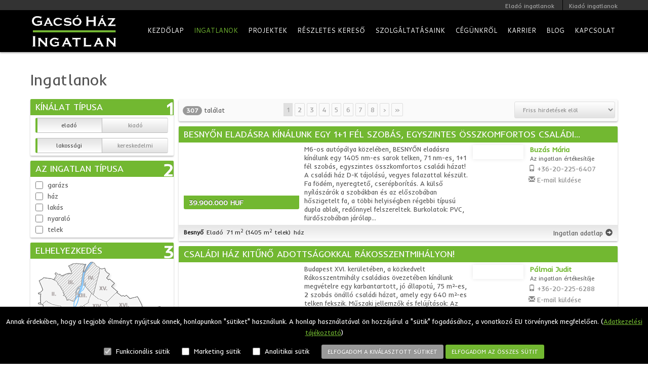

--- FILE ---
content_type: text/html
request_url: https://gacsohaz.hu/kinalat/elado
body_size: 4087
content:

<!DOCTYPE html>
<html>
<head>
	
<!-- Google tag (gtag.js) -->
<script async src="https://www.googletagmanager.com/gtag/js?id=AW-1042837570"></script>
<script>
window.dataLayer = window.dataLayer || [];
function gtag(){dataLayer.push(arguments);}
gtag('js', new Date());

gtag('config', 'AW-1042837570');
</script>


<base href="https://gacsohaz.hu/" />
<meta http-equiv="Content-Type" content="text/html; charset=utf-8" />
<meta http-equiv="X-UA-Compatible" content="IE=edge,chrome=1" />
<meta name="viewport" content="width=device-width, initial-scale=1.0, maximum-scale=1.0, user-scalable=no" />

<link rel="apple-touch-icon" href="apple-touch-icon-144.png"/>
<link rel="shortcut icon" href="favicon.ico"/>

<link type="text/css" rel="stylesheet" href="https://gacsohaz.hu/css/normalize.css"/>
<link type="text/css" rel="stylesheet" href="https://gacsohaz.hu/css/bootstrap-grid.css"/>


<link type="text/css" rel="stylesheet" href="https://gacsohaz.hu/css/bootstrap-glyphicons.css"/>
<link type="text/css" rel="stylesheet" href="https://gacsohaz.hu/css/font-awesome.min.css"/>
<link type="text/css" rel="stylesheet" href="https://gacsohaz.hu/js/owl-carousel/owl.carousel.min.css"/>
<link type="text/css" rel="stylesheet" href="https://gacsohaz.hu/js/owl-carousel/owl.theme.default.min.css"/>
<link type="text/css" rel="stylesheet" href="https://gacsohaz.hu/css/menu.css"/> 
<link type="text/css" rel="stylesheet" href="https://gacsohaz.hu/css/fastselect.css"/> 
<link type="text/css" rel="stylesheet" href="https://gacsohaz.hu/css/global.css?v=0.08"/>
<link type="text/css" rel="stylesheet" href="https://gacsohaz.hu/css/theme.css?v=0.05"/>
<link type="text/css" rel="stylesheet" href="https://gacsohaz.hu/css/respo.css?v=0.06"/>
<link type="text/css" rel="stylesheet" href="https://gacsohaz.hu/css/print.css" media="print"/>
<link type="text/css" rel="stylesheet" href="https://gacsohaz.hu/css/shadows.css"/>
<link type="text/css" rel="stylesheet" href="css/ingatlan_talalatok.css" />

<!--[if gte IE 9]>
  <script type="text/javascript" src="js/libs/html5shiv.min.js"></script>
  <style type="text/css">
    .gradient {
       filter: none;
    }
  </style>
<![endif]-->
	<meta name="keywords" content="eladó, kiadó, lakossági, kereskedelmi ingatlanok" />
	<meta name="description" content="Ingatlan kereső: ingatlan típusa, ingatlan elhelyezkedése." />
	<title>Részletes ingatlan kereső: eladó, kiadó, lakossági, kereskedelmi ingatlanok.</title>
</head>

<body>





<nav class="mobile-menu hidden-print">
	<button type="button" class="mobile-collapse" data-csere="class" data-toggle="mobile-menu-open" data-target="body">
		<i class="glyphicon glyphicon-th-large"></i>
		<span class="collapse-title">MENÜ</span>
	</button>
	<ul class="nav navbar-nav">
		<li class="menuitem root_menu ">
			<div class="active">
				<a href="kezdolap" title="">
					Kezdőlap
				</a>
			</div>
		</li>
		<li class="menuitem root_menu kijelolve">
			<div class="active">
				<a href="ingatlan-kinalat" title="">
					Ingatlanok
				</a>
			</div>
		</li>		
		<li class="menuitem root_menu ">
			<div class="active">
				<a href="projektek" title="">
					Projektek
				</a>
			</div>
		</li>				
		<li class="menuitem root_menu ">
			<div class="active">
				<a href="ingatlan-kereso" title="">
					Kereső
				</a>
			</div>
		</li>

		
						<li class="menuitem root_menu ">
					<div class="active">
						<a href="http://gacsohaz.hu/szolgaltatasaink-m86" title="">
							Szolgáltatásaink						</a>
					</div>
				</li>
							<li class="menuitem root_menu ">
					<div class="active">
						<a href="http://gacsohaz.hu/cegunkrol-m85" title="">
							Cégünkről						</a>
					</div>
				</li>
							<li class="menuitem root_menu ">
					<div class="active">
						<a href="http://gacsohaz.hu/karrier-m87" title="">
							Karrier						</a>
					</div>
				</li>
							<li class="menuitem root_menu ">
					<div class="active">
						<a href="http://gacsohaz.hu/blog-m118" title="">
							Blog						</a>
					</div>
				</li>
			
		<li class="menuitem root_menu ">
			<div class="active">
				<a href="kapcsolat" title="">
					Kapcsolat
				</a>
			</div>
		</li>
	</ul>
</nav>

<div class="mobile-overlay animate-all" data-csere="class" data-toggle="mobile-menu-open" data-target="body"></div>

<header class="fejlec hidden-print">
	<div class="container">
		<div class="header-top">
			<ul class="clearfix">
				<li>
					<a href="/kinalat/elado" title="">
						Eladó ingatlanok
					</a> 
				</li>
				<li>
					<a href="/kinalat/kiado" title="">
						Kiadó ingatlanok
					</a>
				</li>
			</ul>
		</div>
	</div>
</header>

			<div class='cookie hidden-print'>
				<div class='module_container'>
					
<div class="cookie-holder ">
    <p>Annak érdekében, hogy a legjobb élményt nyújtsuk önnek, honlapunkon "sütiket" használunk. A honlap használatával ön hozzájárul a "sütik" fogadásához, a vonatkozó EU törvénynek megfelelően. (<a href="adatkezelesi-tajekoztato-m116" title="">Adatkezelési tájékoztató</a>)</p>
    <div>
        <label style="margin-right:20px;"><input id="cookie-page" type="checkbox" checked disabled /> Funkcionális sütik</label>
        <label style="margin-right:20px;"><input id="cookie-marketing" type="checkbox" /> Marketing sütik</label>
        <label style="margin-right:20px;"><input id="cookie-analytics" type="checkbox" /> Analitikai sütik</label>
        <button type="button" class="btn btn-cookie btn-grey" style="margin-bottom:5px;">Elfogadom a kiválasztott sütiket</button>
        <button type="button" class="btn btn-cookie btn-cookie-all" style="margin-bottom:5px;">Elfogadom az összes sütit</button>
    </div>
</div>
				</div>
			</div>
			
<section class="menu-holder" id="fomenu">
	<div class="container">
		<div class="logo">
			<a href="/">
				<img src="https://gacsohaz.hu/images/logo.png" alt="Gacsó Ház Ingatlaniroda és Hitelközpont" title="Gacsó Ház Ingatlaniroda és Hitelközpont" />
			</a>
		</div>
					<div class='fomenu hidden-print'>
				<div class='module_container'>
					
<nav id="topnav" class="menu fomenu hidden-print cf">
	<ul class="nav navbar-nav">
		<li class="menuitem root_menu ">
			<div class="active">
				<a href="http://gacsohaz.hu" title="">
					Kezdőlap
				</a>
			</div>
		</li>
		<li class="menuitem root_menu kijelolve">
			<div class="active">
				<a href="http://gacsohaz.hu/kinalat" title="">
					Ingatlanok
				</a>
			</div>
		</li>
		<li class="menuitem root_menu ">
			<div class="active">
				<a href="http://gacsohaz.hu/projektek" title="">
					Projektek
				</a>
			</div>
		</li>
		<li class="menuitem root_menu ">
			<div class="active">
				<a href="http://gacsohaz.hu/ingatlan-kereso" title="">
					Részletes kereső
				</a>
			</div>
		</li>

			

					<li class="menuitem root_menu ">
				<div class="active">
					<a href="http://gacsohaz.hu/szolgaltatasaink-m86" title="">
						Szolgáltatásaink					</a>
				</div>
			</li>
					<li class="menuitem root_menu ">
				<div class="active">
					<a href="http://gacsohaz.hu/cegunkrol-m85" title="">
						Cégünkről					</a>
				</div>
			</li>
					<li class="menuitem root_menu ">
				<div class="active">
					<a href="http://gacsohaz.hu/karrier-m87" title="">
						Karrier					</a>
				</div>
			</li>
					<li class="menuitem root_menu ">
				<div class="active">
					<a href="http://gacsohaz.hu/blog-m118" title="">
						Blog					</a>
				</div>
			</li>
			

		<li class="menuitem root_menu ">
			<div class="active">
				<a href="http://gacsohaz.hu/kapcsolat" title="">
					Kapcsolat
				</a>
			</div>
		</li>
	</ul>
</nav>
				</div>
			</div>
				</div>
    </section>

<section class="parallax hidden-print">
	
</section>

<section class="content ingatlan-talalatok">
	<div class="container">

<h1>Ingatlanok</h1>


        <div class="content-inner">

    		<div class="row">
                <div class="col-md-3">

<button type="button" class="btn ingatlanszuro-collapse" data-csere="class" data-toggle="open" data-target="#reszletes" style="margin-bottom:1em;">Szűrési feltételek</button>

<div id="reszletes" class="ingatlanszuro">
	<div class="row">
		<div class="col-sm-12">
			<div class="panel ingatlan_tipusa">
				<div class="panel-heading">
					<h3 class="panel-title">
						Kínálat típusa
						<span class="panel-icon">1</span>
					</h3>
				</div>
				<div class="panel-body">
                        <div class="radio-group" style="width:100%; margin-bottom:10px;">
									<input type="radio" name="radio_elado_kiado" id="elado" value="2" checked="checked" />
								<label for="elado" style="width:50%;">
									eladó
								</label>
									<input type="radio" name="radio_elado_kiado" id="kiado" value="1" />
								<label for="kiado">
									kiadó
								</label>
                            <!--
									<input type="radio" name="radio_elado_kiado" id="eletjaradekos" value="3" />
								<label for="eletjaradekos">
									életjáradékos
								</label>
                            -->
						</div>
                        <div class="radio-group" style="width:100%;">
									<input type="radio" name="radio_lakossagi_kereskedelmi" id="lakossagi" value="1" checked="checked" />
								<label for="lakossagi" style="width:50%;">
									lakossági
								</label>
									<input type="radio" name="radio_lakossagi_kereskedelmi" id="kereskedelmi" value="2" />
								<label for="kereskedelmi">
									kereskedelmi
								</label>
						</div>
				</div>
			</div>
			<div class="panel ingatlan_tipusa">
				<div class="panel-heading">
					<h3 class="panel-title">
						Az ingatlan típusa
						<span class="panel-icon">2</span>
					</h3>
				</div>
				<div class="panel-body">
					<div class="ingatlan_tipusa_tartalom">
						<!-- Ajax loading -->
						<div id="ingatlan_tipusok_listaja_loading" class="big-ajax-loader">
							<img src="images/ajax-loader.gif" alt="töltés" />
						</div>
						<!-- // Tipustól függ a lista -->
						<div id="ingatlan_tipusok_listaja" class="row">
						</div>
					</div>
				</div>
			</div>
			<div class="panel ingatlan_elhelyezkedese">
				<div class="panel-heading">
					<h3 class="panel-title">
						Elhelyezkedés
						<span class="panel-icon">3</span>
					</h3>
				</div>
				<div class="panel-body">
					<div class="ingatlan_elhelyezkedese_tartalom">
						<!-- Ajax loading -->
						<div id="ingatlan_elhelyezkedesek_listaja_loading" class="big-ajax-loader">
							<img src="images/ajax-loader.gif" alt="töltés" />
						</div>
						<!-- // Ingatlan tipustól függ a lista -->
						<div id="ingatlan_elhelyezkedesek_listaja" class="row">
						</div>
					</div>
				</div>
			</div>
		</div>
		<div class="col-sm-12">
			<div class="panel ar_meret">
				<div class="panel-heading">
					<h3 class="panel-title">
						Alapadatok
						<span class="panel-icon">4</span>
					</h3>
				</div>
				<div class="panel-body">
					<div class="ar_meret_tartalom">
						<div class="form-horizontal artol_arig_block">
							<h5>
								Ár:
							</h5>
							<div class="row">
								<div class="col-xs-6 col-sm-4 col-md-6">
									<div class="rowElem">
										<label for="ar_min">
											min:
										</label>
										<input type="text" class="ar_min" id="ar_min" placeholder="pl.: 10,6" class="form-control" />
									</div>
								</div>
								<div class="col-xs-6 col-sm-4 col-md-6">
									<div class="rowElem">
										<label for="ar_max">
											max:
										</label>
										<input type="text" class="ar_max" id="ar_max"  placeholder="pl.: 20,9" class="form-control" />
									</div>
								</div>
								<div class="col-sm-4 col-md-12">
									<div class="radio-group" style="width:100%;">
										<input type="radio" name="kereso_mft_ft" id="mft" value="2" class="radio_mft_ft radio_mft" checked="checked" />
										<label for="mft">
											millió Ft
										</label>
										<input type="radio" name="kereso_mft_ft" id="eft" value="3" class="radio_mft_ft radio_eft" />
										<label for="eft">
											ezer Ft
										</label>
                                        <!--
										<input type="radio" name="kereso_mft_ft" id="ft" value="1" class="radio_mft_ft radio_ft" />
										<label for="ft">
											Ft
										</label>
                                        -->
							   		</div>
								</div>
							</div>
						</div>
						<hr />
						<div class="form-horizontal">
							<h5>
								Szobák száma (db):
							</h5>
							<div class="row">
								<div class="col-xs-6">
									<div class="rowElem">
										<label for="szoba_min">
											min:
										</label>
											<input type="text" name="textfield" id="szoba_min" placeholder="pl.: 3" class="form-control" />
									</div>
								</div>
								<div class="col-xs-6">
									<div class="rowElem">
										<label for="szoba_max">
											max:
										</label>
											<input type="text" name="textfield" id="szoba_max" placeholder="pl.: 7" class="form-control" />
									</div>
								</div>
							</div>
						</div>
						<hr />
						<div class="form-horizontal">
							<h5>
								Alapterület (m<sup>2</sup>):
							</h5>
							<div class="row">
								<div class="col-xs-6">
									<div class="rowElem">
										<label for="terulet_min">
											min:
										</label>
											<input type="text" name="textfield" id="terulet_min" placeholder="pl.: 100" class="form-control" />
									</div>
								</div>
								<div class="col-xs-6">
									<div class="rowElem">
										<label for="terulet_max">
											max:
										</label>
											<input type="text" name="textfield" id="terulet_max" placeholder="pl.: 170" class="form-control" />
									</div>
								</div>
							</div>
						</div>
<div class="hidden">
						<hr />
						<div class="form-horizontal">
							<h5>
								Telek mérete (m<sup>2</sup>):
							</h5>
							<div class="row">
								<div class="col-xs-6">
									<div class="rowElem">
										<label for="meret_min">
											min:
										</label>
											<input type="text" name="textfield" id="meret_min" placeholder="pl.: 500" class="form-control" />
									</div>
								</div>
								<div class="col-xs-6">
									<div class="rowElem">
										<label for="meret_max">
											max:
										</label>
											<input type="text" name="textfield" id="meret_max" placeholder="pl.: 1000" class="form-control" />
									</div>
						  	 	</div>
							</div>
						</div>
						<hr />
						<div class="form-horizontal">
							<h5>
								Terasz mérete (m<sup>2</sup>):
							</h5>
							<div class="row">
								<div class="col-xs-6">
									<div class="rowElem">
										<label for="terasz_min">
											min:
										</label>
											<input type="text" name="textfield" id="terasz_min" placeholder="pl.: 2" class="form-control" />
									</div>
								</div>
								<div class="col-xs-6">
									<div class="rowElem">
										<label for="terasz_max">
											max:
										</label>
											<input type="text" name="textfield" id="terasz_max" placeholder="pl.: 10" class="form-control" />
									</div>
								</div>
							</div>
						</div>
</div>
						<hr />
						<div class="form-horizontal">
							<h5>
								Építés éve:
							</h5>
							<div class="row">
								<div class="col-xs-6">
									<div class="rowElem">
										<label for="epiteseve_min">
											min:
										</label>
											<input type="text" name="textfield" id="epiteseve_min" placeholder="pl.: 1990" class="form-control" />
									</div>
								</div>
								<div class="col-xs-6">
									<div class="rowElem">
										<label for="epiteseve_max">
											max:
										</label>
											<input type="text" name="textfield" id="epiteseve_max" placeholder="pl.: 2026" class="form-control" />
									</div>
								</div>
							</div>
						</div>
						<hr />
						<div class="form-horizontal">
							<h5>
								Ingatlan emelete
							</h5>
        					<div class="kereso_tartalom">
        						<!-- Ajax loading -->
        						<div id="ingatlan_emeletek_listaja_loading" class="big-ajax-loader">
        							<img src="images/ajax-loader.gif" alt="töltés" />
        						</div>
        						<!-- // Tipustól függ a lista -->
        						<div id="ingatlan_emeletek_listaja">
        						</div>
        					</div>
						</div>
						<hr />
						<div class="form-horizontal">
							<h5>
								Ingatlan állapota
							</h5>
        					<div class="kereso_tartalom">
        						<!-- Ajax loading -->
        						<div id="ingatlan_allapotok_listaja_loading" class="big-ajax-loader">
        							<img src="images/ajax-loader.gif" alt="töltés" />
        						</div>
        						<!-- // Tipustól függ a lista -->
        						<div id="ingatlan_allapotok_listaja">
        						</div>
        					</div>
						</div>
						<hr />
						<div class="form-horizontal">
							<h5>
								Új építésű
							</h5>
        					<div class="kereso_tartalom">
        						<!-- Ajax loading -->
        						<div id="ingatlan_ujepitesu_listaja_loading" class="big-ajax-loader">
        							<img src="images/ajax-loader.gif" alt="töltés" />
        						</div>
        						<!-- // Tipustól függ a lista -->
        						<div id="ingatlan_ujepitesu_listaja">
        						</div>
        					</div>
						</div>
						<hr />
						<div class="form-horizontal">
							<h5>
								Lift
							</h5>
        					<div class="kereso_tartalom">
        						<!-- Ajax loading -->
        						<div id="ingatlan_lift_listaja_loading" class="big-ajax-loader">
        							<img src="images/ajax-loader.gif" alt="töltés" />
        						</div>
        						<!-- // Tipustól függ a lista -->
        						<div id="ingatlan_lift_listaja">
        						</div>
        					</div>
						</div>
					</div>
				</div>
			</div>
		</div>
	</div>
	<button class="gomb_sec pull-right" type="button" name="kereses_gomb" id="kereses_gomb">
		<span class="glyphicon glyphicon-search"></span>
		Keresés
		<div id="osszes_ingatlan">
            <small>
				<span>
					<img src="images/kereso_talalat.gif" alt="töltés" />
				</span>
            </small>
		</div>
	</button>
    <div class="cf"></div>
</div>


                </div>
    			<div class="col-md-9">





    				<!-- Ajax loading -->
    				<div id="ingatlanok_lista_loading" class="panel" style="text-align:center; padding:150px 0;" >
    					<img src="images/ajax-loader.gif" alt="Töltés" /><br />
                        <strong><small>Kérem várjon...</small></strong>
    				</div>
    	
    				<!-- Keresésnek megfelelő találatok megjelenítése -->
    				<div id="ingatlanok_lista" class="tartalom_belso">
    				</div>

    	
    			</div>
    		</div>
        </div>
	</div>
</section>

<footer class="lablec">
<div class="container">
	<div class="row">
		<div class="col-sm-8 col-print-7 lablec-bal">
			<div class="lablec-elerhetoseg">
				<h3 class="lablec-elerhetoseg-nev">
					Gacsó Ház Ingatlaniroda és Hitelközpont				</h3>
				<h4 class="lablec-elerhetoseg-cim">
					1163 Budapest, Veres Péter út 39				</h4>
				<h5 class="lablec-elerhetoseg-tel">
					<a href="tel:+36-1-401-0633" title="telefon">
					+36-1-401-0633					</a>
				</h5>
				<h5 class="lablec-elerhetoseg-email">
					<a href="mailto:iroda@gacsohaz.hu" title="email">
						iroda@gacsohaz.hu					</a>
				</h5>
			</div>
		</div>
		<div class="col-sm-4 col-print-5 lablec-jobb">
			<div class="copyright">
				2026 &copy; Gacsó Ház Ingatlaniroda és Hitelközpont - Eladó, kiadó, bérbeadó ingatlanok.
			</div>
			<div class="adatvedelem hidden-print">
				<a href="adatkezelesi-tajekoztato-m116" title="">Adatkezelési tájékoztató</a>
			</div><br /><br />
			<div class="planumcomp hidden-print">
				<a href="https://www.planumcomp.hu/" title="Planum-Comp Kft." target="_blank" rel="nofollow" ><img src="https://gacsohaz.hu/images/planumcomp.png" alt="Planum-Comp Kft." width="82" height="15" /></a>
			</div>
		</div>
	</div>
</div>
</footer>




<script type="text/javascript" src="https://gacsohaz.hu/js/modernizr.custom.69142.js"></script>
<script type="text/javascript" src="https://gacsohaz.hu/js/libs/jquery-1.10.1.min.js"></script>
<script type="text/javascript" src="https://gacsohaz.hu/js/bootstrap.js"></script>
<script type="text/javascript" src="https://gacsohaz.hu/js/fastselect.standalone.js"></script>
<script type="text/javascript" src="https://gacsohaz.hu/js/owl-carousel/owl.carousel.min.js"></script>
<script type="text/javascript" src="https://gacsohaz.hu/js/lazysizes.min.js"></script>
<script type="text/javascript" src="https://gacsohaz.hu/js/init.js?v=1.8"></script>

<script type="text/javascript" src="https://gacsohaz.hu//js/jquery.field.min.js"></script>
<script type="text/javascript" src="https://gacsohaz.hu//js/jquery.address-1.6.min.js"></script>
<script type="text/javascript" src="https://gacsohaz.hu//js/jquery.jSonComments.min.js"></script>
<script type="text/javascript" src="https://gacsohaz.hu//js/init_ingatlan_talalatok.js"></script>
<script type="text/javascript" src="https://gacsohaz.hu//js/init_ingatlan_kereso.js"></script>

</body>
</html>

--- FILE ---
content_type: text/html
request_url: https://gacsohaz.hu/ingatlan_talalatok_param.php
body_size: 37
content:
{"PropertyType":"","PropertySubType":"","CityID":"","csok":"","ingatlanemelet":"","ingatlanallapot":"","ingatlanujepitesu":"","ingatlanlift":""}

--- FILE ---
content_type: text/html
request_url: https://gacsohaz.hu/ingatlan_talalatok_param.php
body_size: 37
content:
{"PropertyType":"","PropertySubType":"","CityID":"","csok":"","ingatlanemelet":"","ingatlanallapot":"","ingatlanujepitesu":"","ingatlanlift":""}

--- FILE ---
content_type: text/html
request_url: https://gacsohaz.hu/ingatlan_tipuslista.php
body_size: 213
content:
		<div class="col-xs-6 col-sm-12">
			<input type="checkbox" name="ingatlantipus" id="tipus16" value="16" data-name="garázs" />
			<label for="tipus16">
				garázs			</label>
			<div class="ingatlan-tipus-behuzas" id="behuzas16">
			</div>
		</div>
			<div class="col-xs-6 col-sm-12">
			<input type="checkbox" name="ingatlantipus" id="tipus74" value="74" data-name="ház" />
			<label for="tipus74">
				ház			</label>
			<div class="ingatlan-tipus-behuzas" id="behuzas74">
			</div>
		</div>
			<div class="col-xs-6 col-sm-12">
			<input type="checkbox" name="ingatlantipus" id="tipus72" value="72" data-name="lakás" />
			<label for="tipus72">
				lakás			</label>
			<div class="ingatlan-tipus-behuzas" id="behuzas72">
			</div>
		</div>
			<div class="col-xs-6 col-sm-12">
			<input type="checkbox" name="ingatlantipus" id="tipus75" value="75" data-name="nyaraló" />
			<label for="tipus75">
				nyaraló			</label>
			<div class="ingatlan-tipus-behuzas" id="behuzas75">
			</div>
		</div>
			<div class="col-xs-6 col-sm-12">
			<input type="checkbox" name="ingatlantipus" id="tipus50" value="50" data-name="telek" />
			<label for="tipus50">
				telek			</label>
			<div class="ingatlan-tipus-behuzas" id="behuzas50">
			</div>
		</div>
	

--- FILE ---
content_type: text/html
request_url: https://gacsohaz.hu/ingatlan_elhelyezkedese.php
body_size: 3333
content:

            
            <div class="kereso-terkep">
                <div class="terkep-holder">
                    <div class="terkep terkep-budapest">
                        <img class="terkep-text" src="images/terkep/budapest-text.png" usemap="#budapest-terkep" alt=""/>
                        <div class="terkep-regio " id="terkep_regio_budapest_i" data-id="308728"></div>
                        <div class="terkep-regio " id="terkep_regio_budapest_ii" data-id="308729"></div>
                        <div class="terkep-regio disabled" id="terkep_regio_budapest_iii" data-id="308730"></div>
                        <div class="terkep-regio disabled" id="terkep_regio_budapest_iv" data-id="308731"></div>
                        <div class="terkep-regio " id="terkep_regio_budapest_v" data-id="308732"></div>
                        <div class="terkep-regio " id="terkep_regio_budapest_vi" data-id="308733"></div>
                        <div class="terkep-regio " id="terkep_regio_budapest_vii" data-id="308734"></div>
                        <div class="terkep-regio disabled" id="terkep_regio_budapest_viii" data-id="308735"></div>
                        <div class="terkep-regio " id="terkep_regio_budapest_ix" data-id="308736"></div>
                        <div class="terkep-regio " id="terkep_regio_budapest_x" data-id="308737"></div>
                        <div class="terkep-regio " id="terkep_regio_budapest_xi" data-id="308738"></div>
                        <div class="terkep-regio " id="terkep_regio_budapest_xii" data-id="308739"></div>
                        <div class="terkep-regio " id="terkep_regio_budapest_xiii" data-id="308740"></div>
                        <div class="terkep-regio " id="terkep_regio_budapest_xiv" data-id="308741"></div>
                        <div class="terkep-regio " id="terkep_regio_budapest_xv" data-id="308742"></div>
                        <div class="terkep-regio " id="terkep_regio_budapest_xvi" data-id="308743"></div>
                        <div class="terkep-regio " id="terkep_regio_budapest_xvii" data-id="308744"></div>
                        <div class="terkep-regio " id="terkep_regio_budapest_xviii" data-id="308745"></div>
                        <div class="terkep-regio " id="terkep_regio_budapest_xix" data-id="308746"></div>
                        <div class="terkep-regio disabled" id="terkep_regio_budapest_xx" data-id="308747"></div>
                        <div class="terkep-regio disabled" id="terkep_regio_budapest_xxi" data-id="308748"></div>
                        <div class="terkep-regio disabled" id="terkep_regio_budapest_xxii" data-id="308749"></div>
                        <div class="terkep-regio disabled" id="terkep_regio_budapest_xxiii" data-id="308750"></div>
                    </div>
                    <map name="budapest-terkep">
                        <area shape="poly" alt="" title="I. kerület" data-id="308728" coords="63,98,74,98,78,115,71,117,66,115,66,113,66,112,63,109" href="javascript:;"/>                        <area shape="poly" alt="" title="II. kerület" data-id="308729" coords="8,35,34,38,55,71,61,77,69,78,73,83,74,84,75,92,74,98,64,98,17,79,11,86,4,85,5,83,8,80,9,66,4,65,12,58,9,55,11,50,7,45,7,36" href="javascript:;"/>                                                                        <area shape="poly" alt="" title="V. kerület" data-id="308732" coords="82,94,83,108,86,109,86,114,82,115,76,98,77,92" href="javascript:;"/>                        <area shape="poly" alt="" title="VI. kerület" data-id="308733" coords="93,88,97,94,97,96,84,104,82,94,88,89" href="javascript:;"/>                        <area shape="poly" alt="" title="VII. kerület" data-id="308734" coords="97,96,103,100,103,103,90,107,86,109,83,106,83,105,89,101" href="javascript:;"/>                                                <area shape="poly" alt="" title="IX. kerület" data-id="308736" coords="126,136,109,154,104,157,98,143,93,138,92,132,82,116,85,114,103,124,111,126,116,131" href="javascript:;"/>                        <area shape="poly" alt="" title="X. kerület" data-id="308737" coords="182,111,182,115,173,132,168,137,168,140,164,140,159,135,154,138,154,142,149,142,144,138,132,136,125,137,114,130,107,126,113,117,114,105,123,101,140,102,144,99,151,98,154,102,165,107,173,107" href="javascript:;"/>                        <area shape="poly" alt="" title="XI. kerület" data-id="308738" coords="79,116,86,126,89,135,89,140,84,150,78,168,74,167,73,165,60,152,57,153,49,165,42,169,33,169,34,165,36,153,30,147,34,144,37,143,38,137,30,125,37,122,42,124,47,121,52,121,53,118,61,118,63,115,66,114,70,116" href="javascript:;"/>                        <area shape="poly" alt="" title="XII. kerület" data-id="308739" coords="63,97,17,79,11,85,14,88,8,96,14,102,14,105,11,106,9,113,16,120,24,117,30,125,37,122,42,125,47,121,52,120,54,118,62,118,63,116,67,115,67,111,63,108" href="javascript:;"/>                        <area shape="poly" alt="" title="XIII. kerület" data-id="308740" coords="109,64,92,48,87,47,82,53,82,63,79,72,78,77,77,93,81,94,88,89,93,88,98,83,102,83,102,77" href="javascript:;"/>                        <area shape="poly" alt="" title="XIV. kerület" data-id="308741" coords="109,65,135,81,143,94,143,98,140,102,119,103,115,105,103,103,103,100,98,96,97,92,94,87,102,83,104,75" href="javascript:;"/>                        <area shape="poly" alt="" title="XV. kerület" data-id="308742" coords="137,81,157,64,158,60,148,51,154,46,144,35,141,37,138,35,142,27,134,19,131,18,131,15,124,15,118,49,112,66,124,76" href="javascript:;"/>                        <area shape="poly" alt="" title="XVI. kerület" data-id="308743" coords="209,96,209,90,198,71,194,70,183,75,179,70,170,68,166,71,158,64,137,81,143,94,144,98,149,98,155,101,165,106,172,107,178,109,183,112,199,104" href="javascript:;"/>                        <area shape="poly" alt="" title="XVII. kerület" data-id="308744" coords="243,89,229,95,208,96,198,104,183,112,171,135,167,137,167,141,178,141,190,152,192,148,198,149,202,157,211,160,222,160,226,151,231,146,252,137,252,129,244,116" href="javascript:;"/>                        <area shape="poly" alt="" title="XVIII. kerület" data-id="308745" coords="170,207,174,199,179,195,180,192,184,191,188,188,182,182,191,173,194,172,198,176,201,176,203,170,208,169,210,160,205,158,197,149,193,149,189,152,177,141,169,141,168,140,166,140,160,135,156,136,155,138,155,141,151,142,145,155,147,159,146,161,150,166,152,164,152,167,146,172,151,179,153,181,151,184,153,187,153,189,152,192,154,193,154,196,159,196,168,205" href="javascript:;"/>                        <area shape="poly" alt="" title="XIX. kerület" data-id="308746" coords="119,145,126,136,133,136,145,139,150,142,144,156,146,159,147,161,149,164,151,164,152,168,145,172" href="javascript:;"/>                                                                                                                    </map>
                </div>
            </div>
            

<ul class="elhelyezkedes_ul" id="elhelyezkedes_budapest">	<li>
        <div>
    		<label class="elhelyezkedes_label">
    			<input type="checkbox" name="elhelyezkedes" value="-1" onclick="checkUncheckAll('#elhelyezkedes_budapest');"/>
    			Teljes Budapest
    		</label>
        </div>
	</li>
	<li>
        <div>
	       	<label class="elhelyezkedes_label" data-id="308728">
 		        <input type="checkbox" name="elhelyezkedes" id="elhelyezkedes308728" value="308728" data-id="308728" data-name="Budapest_I." />
    			Budapest I.		    </label>
        </div>
	</li>
	<li>
        <div>
	       	<label class="elhelyezkedes_label" data-id="308729">
 		        <input type="checkbox" name="elhelyezkedes" id="elhelyezkedes308729" value="308729" data-id="308729" data-name="Budapest_II." />
    			Budapest II.		    </label>
        </div>
	</li>
	<li>
        <div>
	       	<label class="elhelyezkedes_label" data-id="308732">
 		        <input type="checkbox" name="elhelyezkedes" id="elhelyezkedes308732" value="308732" data-id="308732" data-name="Budapest_V." />
    			Budapest V.		    </label>
        </div>
	</li>
	<li>
        <div>
	       	<label class="elhelyezkedes_label" data-id="308733">
 		        <input type="checkbox" name="elhelyezkedes" id="elhelyezkedes308733" value="308733" data-id="308733" data-name="Budapest_VI." />
    			Budapest VI.		    </label>
        </div>
	</li>
	<li>
        <div>
	       	<label class="elhelyezkedes_label" data-id="308734">
 		        <input type="checkbox" name="elhelyezkedes" id="elhelyezkedes308734" value="308734" data-id="308734" data-name="Budapest_VII." />
    			Budapest VII.		    </label>
        </div>
	</li>
	<li>
        <div>
	       	<label class="elhelyezkedes_label" data-id="308736">
 		        <input type="checkbox" name="elhelyezkedes" id="elhelyezkedes308736" value="308736" data-id="308736" data-name="Budapest_IX." />
    			Budapest IX.		    </label>
        </div>
	</li>
	<li>
        <div>
	       	<label class="elhelyezkedes_label" data-id="308737">
 		        <input type="checkbox" name="elhelyezkedes" id="elhelyezkedes308737" value="308737" data-id="308737" data-name="Budapest_X." />
    			Budapest X.		    </label>
        </div>
	</li>
	<li>
        <div>
	       	<label class="elhelyezkedes_label" data-id="308738">
 		        <input type="checkbox" name="elhelyezkedes" id="elhelyezkedes308738" value="308738" data-id="308738" data-name="Budapest_XI." />
    			Budapest XI.		    </label>
        </div>
	</li>
	<li>
        <div>
	       	<label class="elhelyezkedes_label" data-id="308739">
 		        <input type="checkbox" name="elhelyezkedes" id="elhelyezkedes308739" value="308739" data-id="308739" data-name="Budapest_XII." />
    			Budapest XII.		    </label>
        </div>
	</li>
	<li>
        <div>
	       	<label class="elhelyezkedes_label" data-id="308740">
 		        <input type="checkbox" name="elhelyezkedes" id="elhelyezkedes308740" value="308740" data-id="308740" data-name="Budapest_XIII." />
    			Budapest XIII.		    </label>
        </div>
	</li>
	<li>
        <div>
	       	<label class="elhelyezkedes_label" data-id="308741">
 		        <input type="checkbox" name="elhelyezkedes" id="elhelyezkedes308741" value="308741" data-id="308741" data-name="Budapest_XIV." />
    			Budapest XIV.		    </label>
        </div>
	</li>
	<li>
        <div>
	       	<label class="elhelyezkedes_label" data-id="308742">
 		        <input type="checkbox" name="elhelyezkedes" id="elhelyezkedes308742" value="308742" data-id="308742" data-name="Budapest_XV." />
    			Budapest XV.		    </label>
        </div>
	</li>
	<li>
        <div>
	       	<label class="elhelyezkedes_label" data-id="308743">
 		        <input type="checkbox" name="elhelyezkedes" id="elhelyezkedes308743" value="308743" data-id="308743" data-name="Budapest_XVI." />
    			Budapest XVI.		    </label>
        </div>
	</li>
	<li>
        <div>
	       	<label class="elhelyezkedes_label" data-id="308744">
 		        <input type="checkbox" name="elhelyezkedes" id="elhelyezkedes308744" value="308744" data-id="308744" data-name="Budapest_XVII." />
    			Budapest XVII.		    </label>
        </div>
	</li>
	<li>
        <div>
	       	<label class="elhelyezkedes_label" data-id="308745">
 		        <input type="checkbox" name="elhelyezkedes" id="elhelyezkedes308745" value="308745" data-id="308745" data-name="Budapest_XVIII." />
    			Budapest XVIII.		    </label>
        </div>
	</li>
	<li>
        <div>
	       	<label class="elhelyezkedes_label" data-id="308746">
 		        <input type="checkbox" name="elhelyezkedes" id="elhelyezkedes308746" value="308746" data-id="308746" data-name="Budapest_XIX." />
    			Budapest XIX.		    </label>
        </div>
	</li>
</ul><hr /><ul class="elhelyezkedes_ul">	<li>
        <div>
    		<label class="elhelyezkedes_label" data-id="288598">
    			<input type="checkbox" name="elhelyezkedes" id="elhelyezkedes288598" value="288598" data-id="288598" data-name="Adony" />
    			Adony    		</label>
        </div>
	</li>
	<li>
        <div>
    		<label class="elhelyezkedes_label" data-id="290363">
    			<input type="checkbox" name="elhelyezkedes" id="elhelyezkedes290363" value="290363" data-id="290363" data-name="Balatonakali" />
    			Balatonakali    		</label>
        </div>
	</li>
	<li>
        <div>
    		<label class="elhelyezkedes_label" data-id="290364">
    			<input type="checkbox" name="elhelyezkedes" id="elhelyezkedes290364" value="290364" data-id="290364" data-name="Balatonalmádi" />
    			Balatonalmádi    		</label>
        </div>
	</li>
	<li>
        <div>
    		<label class="elhelyezkedes_label" data-id="290368">
    			<input type="checkbox" name="elhelyezkedes" id="elhelyezkedes290368" value="290368" data-id="290368" data-name="Balatonfüred" />
    			Balatonfüred    		</label>
        </div>
	</li>
	<li>
        <div>
    		<label class="elhelyezkedes_label" data-id="290371">
    			<input type="checkbox" name="elhelyezkedes" id="elhelyezkedes290371" value="290371" data-id="290371" data-name="Balatonkenese" />
    			Balatonkenese    		</label>
        </div>
	</li>
	<li>
        <div>
    		<label class="elhelyezkedes_label" data-id="290375">
    			<input type="checkbox" name="elhelyezkedes" id="elhelyezkedes290375" value="290375" data-id="290375" data-name="Balatonudvari" />
    			Balatonudvari    		</label>
        </div>
	</li>
	<li>
        <div>
    		<label class="elhelyezkedes_label" data-id="289567">
    			<input type="checkbox" name="elhelyezkedes" id="elhelyezkedes289567" value="289567" data-id="289567" data-name="Bárdudvarnok" />
    			Bárdudvarnok    		</label>
        </div>
	</li>
	<li>
        <div>
    		<label class="elhelyezkedes_label" data-id="288608">
    			<input type="checkbox" name="elhelyezkedes" id="elhelyezkedes288608" value="288608" data-id="288608" data-name="Besnyő" />
    			Besnyő    		</label>
        </div>
	</li>
	<li>
        <div>
    		<label class="elhelyezkedes_label" data-id="288896">
    			<input type="checkbox" name="elhelyezkedes" id="elhelyezkedes288896" value="288896" data-id="288896" data-name="Debrecen" />
    			Debrecen    		</label>
        </div>
	</li>
	<li>
        <div>
    		<label class="elhelyezkedes_label" data-id="289388">
    			<input type="checkbox" name="elhelyezkedes" id="elhelyezkedes289388" value="289388" data-id="289388" data-name="Diósd" />
    			Diósd    		</label>
        </div>
	</li>
	<li>
        <div>
    		<label class="elhelyezkedes_label" data-id="289391">
    			<input type="checkbox" name="elhelyezkedes" id="elhelyezkedes289391" value="289391" data-id="289391" data-name="Dunabogdány" />
    			Dunabogdány    		</label>
        </div>
	</li>
	<li>
        <div>
    		<label class="elhelyezkedes_label" data-id="290038">
    			<input type="checkbox" name="elhelyezkedes" id="elhelyezkedes290038" value="290038" data-id="290038" data-name="Dunaföldvár" />
    			Dunaföldvár    		</label>
        </div>
	</li>
	<li>
        <div>
    		<label class="elhelyezkedes_label" data-id="289392">
    			<input type="checkbox" name="elhelyezkedes" id="elhelyezkedes289392" value="289392" data-id="289392" data-name="Dunaharaszti" />
    			Dunaharaszti    		</label>
        </div>
	</li>
	<li>
        <div>
    		<label class="elhelyezkedes_label" data-id="289393">
    			<input type="checkbox" name="elhelyezkedes" id="elhelyezkedes289393" value="289393" data-id="289393" data-name="Dunakeszi" />
    			Dunakeszi    		</label>
        </div>
	</li>
	<li>
        <div>
    		<label class="elhelyezkedes_label" data-id="288620">
    			<input type="checkbox" name="elhelyezkedes" id="elhelyezkedes288620" value="288620" data-id="288620" data-name="Dunaújváros" />
    			Dunaújváros    		</label>
        </div>
	</li>
	<li>
        <div>
    		<label class="elhelyezkedes_label" data-id="288623">
    			<input type="checkbox" name="elhelyezkedes" id="elhelyezkedes288623" value="288623" data-id="288623" data-name="Ercsi" />
    			Ercsi    		</label>
        </div>
	</li>
	<li>
        <div>
    		<label class="elhelyezkedes_label" data-id="289396">
    			<input type="checkbox" name="elhelyezkedes" id="elhelyezkedes289396" value="289396" data-id="289396" data-name="Érd" />
    			Érd    		</label>
        </div>
	</li>
	<li>
        <div>
    		<label class="elhelyezkedes_label" data-id="289404">
    			<input type="checkbox" name="elhelyezkedes" id="elhelyezkedes289404" value="289404" data-id="289404" data-name="Göd" />
    			Göd    		</label>
        </div>
	</li>
	<li>
        <div>
    		<label class="elhelyezkedes_label" data-id="289408">
    			<input type="checkbox" name="elhelyezkedes" id="elhelyezkedes289408" value="289408" data-id="289408" data-name="Gyömrõ" />
    			Gyömrõ    		</label>
        </div>
	</li>
	<li>
        <div>
    		<label class="elhelyezkedes_label" data-id="288630">
    			<input type="checkbox" name="elhelyezkedes" id="elhelyezkedes288630" value="288630" data-id="288630" data-name="Gyúró" />
    			Gyúró    		</label>
        </div>
	</li>
	<li>
        <div>
    		<label class="elhelyezkedes_label" data-id="289410">
    			<input type="checkbox" name="elhelyezkedes" id="elhelyezkedes289410" value="289410" data-id="289410" data-name="Herceghalom" />
    			Herceghalom    		</label>
        </div>
	</li>
	<li>
        <div>
    		<label class="elhelyezkedes_label" data-id="290635">
    			<input type="checkbox" name="elhelyezkedes" id="elhelyezkedes290635" value="290635" data-id="290635" data-name="Hévíz" />
    			Hévíz    		</label>
        </div>
	</li>
	<li>
        <div>
    		<label class="elhelyezkedes_label" data-id="289414">
    			<input type="checkbox" name="elhelyezkedes" id="elhelyezkedes289414" value="289414" data-id="289414" data-name="Inárcs" />
    			Inárcs    		</label>
        </div>
	</li>
	<li>
        <div>
    		<label class="elhelyezkedes_label" data-id="288635">
    			<input type="checkbox" name="elhelyezkedes" id="elhelyezkedes288635" value="288635" data-id="288635" data-name="Iváncsa" />
    			Iváncsa    		</label>
        </div>
	</li>
	<li>
        <div>
    		<label class="elhelyezkedes_label" data-id="288639">
    			<input type="checkbox" name="elhelyezkedes" id="elhelyezkedes288639" value="288639" data-id="288639" data-name="Kápolnásnyék" />
    			Kápolnásnyék    		</label>
        </div>
	</li>
	<li>
        <div>
    		<label class="elhelyezkedes_label" data-id="289423">
    			<input type="checkbox" name="elhelyezkedes" id="elhelyezkedes289423" value="289423" data-id="289423" data-name="Kerepes" />
    			Kerepes    		</label>
        </div>
	</li>
	<li>
        <div>
    		<label class="elhelyezkedes_label" data-id="289428">
    			<input type="checkbox" name="elhelyezkedes" id="elhelyezkedes289428" value="289428" data-id="289428" data-name="Kistarcsa" />
    			Kistarcsa    		</label>
        </div>
	</li>
	<li>
        <div>
    		<label class="elhelyezkedes_label" data-id="289655">
    			<input type="checkbox" name="elhelyezkedes" id="elhelyezkedes289655" value="289655" data-id="289655" data-name="Kőröshegy" />
    			Kőröshegy    		</label>
        </div>
	</li>
	<li>
        <div>
    		<label class="elhelyezkedes_label" data-id="289434">
    			<input type="checkbox" name="elhelyezkedes" id="elhelyezkedes289434" value="289434" data-id="289434" data-name="Leányfalu" />
    			Leányfalu    		</label>
        </div>
	</li>
	<li>
        <div>
    		<label class="elhelyezkedes_label" data-id="289465">
    			<input type="checkbox" name="elhelyezkedes" id="elhelyezkedes289465" value="289465" data-id="289465" data-name="Piliscsaba" />
    			Piliscsaba    		</label>
        </div>
	</li>
	<li>
        <div>
    		<label class="elhelyezkedes_label" data-id="289207">
    			<input type="checkbox" name="elhelyezkedes" id="elhelyezkedes289207" value="289207" data-id="289207" data-name="Piliscsév" />
    			Piliscsév    		</label>
        </div>
	</li>
	<li>
        <div>
    		<label class="elhelyezkedes_label" data-id="289472">
    			<input type="checkbox" name="elhelyezkedes" id="elhelyezkedes289472" value="289472" data-id="289472" data-name="Pócsmegyer" />
    			Pócsmegyer    		</label>
        </div>
	</li>
	<li>
        <div>
    		<label class="elhelyezkedes_label" data-id="289473">
    			<input type="checkbox" name="elhelyezkedes" id="elhelyezkedes289473" value="289473" data-id="289473" data-name="Pomáz" />
    			Pomáz    		</label>
        </div>
	</li>
	<li>
        <div>
    		<label class="elhelyezkedes_label" data-id="288670">
    			<input type="checkbox" name="elhelyezkedes" id="elhelyezkedes288670" value="288670" data-id="288670" data-name="Pusztaszabolcs" />
    			Pusztaszabolcs    		</label>
        </div>
	</li>
	<li>
        <div>
    		<label class="elhelyezkedes_label" data-id="288673">
    			<input type="checkbox" name="elhelyezkedes" id="elhelyezkedes288673" value="288673" data-id="288673" data-name="Ráckeresztúr" />
    			Ráckeresztúr    		</label>
        </div>
	</li>
	<li>
        <div>
    		<label class="elhelyezkedes_label" data-id="289334">
    			<input type="checkbox" name="elhelyezkedes" id="elhelyezkedes289334" value="289334" data-id="289334" data-name="Salgótarján" />
    			Salgótarján    		</label>
        </div>
	</li>
	<li>
        <div>
    		<label class="elhelyezkedes_label" data-id="289719">
    			<input type="checkbox" name="elhelyezkedes" id="elhelyezkedes289719" value="289719" data-id="289719" data-name="Siófok" />
    			Siófok    		</label>
        </div>
	</li>
	<li>
        <div>
    		<label class="elhelyezkedes_label" data-id="289481">
    			<input type="checkbox" name="elhelyezkedes" id="elhelyezkedes289481" value="289481" data-id="289481" data-name="Solymár" />
    			Solymár    		</label>
        </div>
	</li>
	<li>
        <div>
    		<label class="elhelyezkedes_label" data-id="289482">
    			<input type="checkbox" name="elhelyezkedes" id="elhelyezkedes289482" value="289482" data-id="289482" data-name="Sóskút" />
    			Sóskút    		</label>
        </div>
	</li>
	<li>
        <div>
    		<label class="elhelyezkedes_label" data-id="289748">
    			<input type="checkbox" name="elhelyezkedes" id="elhelyezkedes289748" value="289748" data-id="289748" data-name="Szántód" />
    			Szántód    		</label>
        </div>
	</li>
	<li>
        <div>
    		<label class="elhelyezkedes_label" data-id="289485">
    			<input type="checkbox" name="elhelyezkedes" id="elhelyezkedes289485" value="289485" data-id="289485" data-name="Százhalombatta" />
    			Százhalombatta    		</label>
        </div>
	</li>
	<li>
        <div>
    		<label class="elhelyezkedes_label" data-id="289486">
    			<input type="checkbox" name="elhelyezkedes" id="elhelyezkedes289486" value="289486" data-id="289486" data-name="Szentendre" />
    			Szentendre    		</label>
        </div>
	</li>
	<li>
        <div>
    		<label class="elhelyezkedes_label" data-id="289490">
    			<input type="checkbox" name="elhelyezkedes" id="elhelyezkedes289490" value="289490" data-id="289490" data-name="Szigetcsép" />
    			Szigetcsép    		</label>
        </div>
	</li>
	<li>
        <div>
    		<label class="elhelyezkedes_label" data-id="289494">
    			<input type="checkbox" name="elhelyezkedes" id="elhelyezkedes289494" value="289494" data-id="289494" data-name="Szigetszentmiklós" />
    			Szigetszentmiklós    		</label>
        </div>
	</li>
	<li>
        <div>
    		<label class="elhelyezkedes_label" data-id="289501">
    			<input type="checkbox" name="elhelyezkedes" id="elhelyezkedes289501" value="289501" data-id="289501" data-name="Tahitótfalu" />
    			Tahitótfalu    		</label>
        </div>
	</li>
	<li>
        <div>
    		<label class="elhelyezkedes_label" data-id="290532">
    			<input type="checkbox" name="elhelyezkedes" id="elhelyezkedes290532" value="290532" data-id="290532" data-name="Taliándörögd" />
    			Taliándörögd    		</label>
        </div>
	</li>
	<li>
        <div>
    		<label class="elhelyezkedes_label" data-id="289510">
    			<input type="checkbox" name="elhelyezkedes" id="elhelyezkedes289510" value="289510" data-id="289510" data-name="Tárnok" />
    			Tárnok    		</label>
        </div>
	</li>
	<li>
        <div>
    		<label class="elhelyezkedes_label" data-id="289221">
    			<input type="checkbox" name="elhelyezkedes" id="elhelyezkedes289221" value="289221" data-id="289221" data-name="Tata" />
    			Tata    		</label>
        </div>
	</li>
	<li>
        <div>
    		<label class="elhelyezkedes_label" data-id="289512">
    			<input type="checkbox" name="elhelyezkedes" id="elhelyezkedes289512" value="289512" data-id="289512" data-name="Telki" />
    			Telki    		</label>
        </div>
	</li>
	<li>
        <div>
    		<label class="elhelyezkedes_label" data-id="290535">
    			<input type="checkbox" name="elhelyezkedes" id="elhelyezkedes290535" value="290535" data-id="290535" data-name="Tihany" />
    			Tihany    		</label>
        </div>
	</li>
	<li>
        <div>
    		<label class="elhelyezkedes_label" data-id="289518">
    			<input type="checkbox" name="elhelyezkedes" id="elhelyezkedes289518" value="289518" data-id="289518" data-name="Törökbálint" />
    			Törökbálint    		</label>
        </div>
	</li>
	<li>
        <div>
    		<label class="elhelyezkedes_label" data-id="289524">
    			<input type="checkbox" name="elhelyezkedes" id="elhelyezkedes289524" value="289524" data-id="289524" data-name="Üllő" />
    			Üllő    		</label>
        </div>
	</li>
	<li>
        <div>
    		<label class="elhelyezkedes_label" data-id="288695">
    			<input type="checkbox" name="elhelyezkedes" id="elhelyezkedes288695" value="288695" data-id="288695" data-name="Úrhida" />
    			Úrhida    		</label>
        </div>
	</li>
	<li>
        <div>
    		<label class="elhelyezkedes_label" data-id="289527">
    			<input type="checkbox" name="elhelyezkedes" id="elhelyezkedes289527" value="289527" data-id="289527" data-name="Vác" />
    			Vác    		</label>
        </div>
	</li>
	<li>
        <div>
    		<label class="elhelyezkedes_label" data-id="289534">
    			<input type="checkbox" name="elhelyezkedes" id="elhelyezkedes289534" value="289534" data-id="289534" data-name="Valkó" />
    			Valkó    		</label>
        </div>
	</li>
	<li>
        <div>
    		<label class="elhelyezkedes_label" data-id="289538">
    			<input type="checkbox" name="elhelyezkedes" id="elhelyezkedes289538" value="289538" data-id="289538" data-name="Veresegyház" />
    			Veresegyház    		</label>
        </div>
	</li>
	<li>
        <div>
    		<label class="elhelyezkedes_label" data-id="289543">
    			<input type="checkbox" name="elhelyezkedes" id="elhelyezkedes289543" value="289543" data-id="289543" data-name="Zsámbék" />
    			Zsámbék    		</label>
        </div>
	</li>
</ul>

--- FILE ---
content_type: text/html
request_url: https://gacsohaz.hu/ingatlan_emeletlista.php
body_size: 216
content:
		<ul class="ul_2_col">
							<li>
		            <label>
					<input type="checkbox" name="ingatlanemelet" id="emelet333" value="333" data-name="földszint" /> 
						földszint					</label>
				</li>
							<li>
		            <label>
					<input type="checkbox" name="ingatlanemelet" id="emelet468" value="468" data-name="magasföldszint" /> 
						magasföldszint					</label>
				</li>
							<li>
		            <label>
					<input type="checkbox" name="ingatlanemelet" id="emelet470" value="470" data-name="tetőtér" /> 
						tetőtér					</label>
				</li>
							<li>
		            <label>
					<input type="checkbox" name="ingatlanemelet" id="emelet781" value="781" data-name="emelet" /> 
						emelet					</label>
				</li>
							<li>
		            <label>
					<input type="checkbox" name="ingatlanemelet" id="emelet335" value="335" data-name="1._emelet" /> 
						1. emelet					</label>
				</li>
							<li>
		            <label>
					<input type="checkbox" name="ingatlanemelet" id="emelet336" value="336" data-name="2._emelet" /> 
						2. emelet					</label>
				</li>
							<li>
		            <label>
					<input type="checkbox" name="ingatlanemelet" id="emelet337" value="337" data-name="3._emelet" /> 
						3. emelet					</label>
				</li>
							<li>
		            <label>
					<input type="checkbox" name="ingatlanemelet" id="emelet338" value="338" data-name="4._emelet" /> 
						4. emelet					</label>
				</li>
					</ul>
	
	

--- FILE ---
content_type: text/html
request_url: https://gacsohaz.hu/ingatlan_allapotlista.php
body_size: 269
content:
		<ul class="ul_2_col">
							<li>
					<label>
					<input type="checkbox" name="ingatlanallapot" id="allapot318" value="318"  data-name="átlagos_állapotú" />
						átlagos állapotú					</label>
				</li>
							<li>
					<label>
					<input type="checkbox" name="ingatlanallapot" id="allapot513" value="513"  data-name="épülő" />
						épülő					</label>
				</li>
							<li>
					<label>
					<input type="checkbox" name="ingatlanallapot" id="allapot67" value="67"  data-name="felújítandó" />
						felújítandó					</label>
				</li>
							<li>
					<label>
					<input type="checkbox" name="ingatlanallapot" id="allapot66" value="66"  data-name="felújított" />
						felújított					</label>
				</li>
							<li>
					<label>
					<input type="checkbox" name="ingatlanallapot" id="allapot459" value="459"  data-name="jó_állapotú" />
						jó állapotú					</label>
				</li>
							<li>
					<label>
					<input type="checkbox" name="ingatlanallapot" id="allapot316" value="316"  data-name="kitűnő_állapotú" />
						kitűnő állapotú					</label>
				</li>
							<li>
					<label>
					<input type="checkbox" name="ingatlanallapot" id="allapot778" value="778"  data-name="részben_felújított" />
						részben felújított					</label>
				</li>
							<li>
					<label>
					<input type="checkbox" name="ingatlanallapot" id="allapot591" value="591"  data-name="újszerű" />
						újszerű					</label>
				</li>
					</ul>
	

--- FILE ---
content_type: text/html
request_url: https://gacsohaz.hu/ingatlan_ujepitesulista.php
body_size: 119
content:
		<div class="row">
							<div class="col-xs-6">
		            <label>
					 <input type="checkbox" name="ingatlanujepitesu" id="ujepitesu614" value="614" data-name="ujepitesu-igen" />       
						igen					</label>
				</div>
							<div class="col-xs-6">
		            <label>
					 <input type="checkbox" name="ingatlanujepitesu" id="ujepitesu615" value="615" data-name="ujepitesu-nem" />       
						nem					</label>
				</div>
					</div>
	

--- FILE ---
content_type: text/html
request_url: https://gacsohaz.hu/ingatlan_liftlista.php
body_size: 118
content:
		<div class="row">
							<div class="col-xs-6">
		            <label>
					 <input type="checkbox" name="ingatlanlift" id="lift379" value="379" data-name="lift-nincs" data-name="lift-nincs" />       
						nincs					</label>
				</div>
							<div class="col-xs-6">
		            <label>
					 <input type="checkbox" name="ingatlanlift" id="lift378" value="378" data-name="lift-van" data-name="lift-van" />       
						van					</label>
				</div>
					</div>
	

--- FILE ---
content_type: text/html
request_url: https://gacsohaz.hu/ingatlan_talalatokszama.php
body_size: 21
content:
{"osszes_ingatlan":"277","arcsokkentett_ingatlan":"6","uj_ingatlan":"3","frissitett_ingatlan":"16"}




	

--- FILE ---
content_type: text/html
request_url: https://gacsohaz.hu/ingatlan_talalatok_tartalom.php
body_size: 5923
content:

<div class="lista-header">
	<div class="row">
		<div class="col-sm-2 align-left">
			<ol class="breadcrumb">
				<li><span class="badge">307</span> találat</li>
			</ol>
		</div>

		<div class="col-sm-5 align-center">
			<form id="rendezes" name="rendezes" method="post" action="">
				<div class="lapozo cf">
					<ul class="pagination">
													<li class="kijelolve">
								<a href="https://gacsohaz.hu/kinalat/elado+1-oldal" title="1. oldal" >
									1								</a>
							</li>
													<li >
								<a href="https://gacsohaz.hu/kinalat/elado+2-oldal" title="2. oldal" >
									2								</a>
							</li>
													<li >
								<a href="https://gacsohaz.hu/kinalat/elado+3-oldal" title="3. oldal" >
									3								</a>
							</li>
													<li >
								<a href="https://gacsohaz.hu/kinalat/elado+4-oldal" title="4. oldal" >
									4								</a>
							</li>
													<li >
								<a href="https://gacsohaz.hu/kinalat/elado+5-oldal" title="5. oldal" >
									5								</a>
							</li>
													<li >
								<a href="https://gacsohaz.hu/kinalat/elado+6-oldal" title="6. oldal" >
									6								</a>
							</li>
													<li >
								<a href="https://gacsohaz.hu/kinalat/elado+7-oldal" title="7. oldal" >
									7								</a>
							</li>
													<li >
								<a href="https://gacsohaz.hu/kinalat/elado+8-oldal" title="8. oldal" >
									8								</a>
							</li>
													<li>
								<a href="https://gacsohaz.hu/kinalat/elado+2-oldal" title="2. oldal" >
									&rsaquo;
								</a>
							</li>
							<li>
								<a href="https://gacsohaz.hu/kinalat/elado+16-oldal" title="16. oldal" >
									&raquo;
								</a>
							</li>
											</ul>
				</div>
			</form>
		</div>

		<div class="col-sm-5 align-right">
			<!--
		<div class="rendezes radio-group pull-right">
			<span class="rendezes_text">
				Alapterület szerint:
			</span>
			<button class="rendezes_gomb " type="submit" title="Növekvő" name="rendez-asc">
				<span class="glyphicon glyphicon-chevron-up"></span>
			</button>
			<button class="rendezes_gomb " type="submit" title="Csökkenő" name="rendez-desc">
				<span class="glyphicon glyphicon-chevron-down"></span>
			</button>
		</div>
		<div class="rendezes radio-group pull-right">
			<span class="rendezes_text">
				Ár szerint:
			</span>
			<button class="rendezes_gomb " type="submit" title="Növekvő" name="rendez-asc">
				<span class="glyphicon glyphicon-chevron-up"></span>
			</button>
			<button class="rendezes_gomb " type="submit" title="Csökkenő" name="rendez-desc">
				<span class="glyphicon glyphicon-chevron-down"></span>
			</button>
		</div>
		-->
			<select class="rendezes_select">
				<option value="friss-desc" selected="selected">Friss hirdetések elöl</option>
				<option value="friss-asc" >Régi hirdetések elöl</option>
				<option value="ar-asc" >Ár szerint növekvő</option>
				<option value="ar-desc" >Ár szerint csökkenő</option>
				<option value="alapterulet-asc" >Alapterület szerint növekvő</option>
				<option value="alapterulet-desc" >Alapterület szerint csökkenő</option>
			</select>
		</div>

	</div>
</div>

<div class="row">
	
				<div class="col-lg-12">
			<div class="ingatlan panel " id="ingatlan_92476">
				<div class="panel-heading">
				<span class="ingatlan-id pull-right">
    				<span class="btn-kedvencnek" data-id="92476">
                        <i class="glyphicon glyphicon-star"></i>
                        <b class="kedvenc-set ">Kedvencnek jelöl</b>
    					<b class="kedvenc-del hidden">Kedvenc törlése</b>
    				</span>
									</span>
					<h3 class="panel-title">
												<a href="elado-besnyo-ingatlan-haz-360151006-553" target="_blank">
							BESNYŐN eladásra kínálunk egy 1+1 fél szobás, egyszintes összkomfortos családi...						</a>
					</h3>
				</div>
				<div class="panel-body" onClick="window.open('elado-besnyo-ingatlan-haz-360151006-553', '_blank')">
					<div class="ingatlan-box-tartalom clearfix">
						<div class="row">
							<div class="col-sm-8">

								<div class="row">
									<div class="col-sm-5">
										<div class="cf">

            						<span class="ingatlan-box cf">
            							<div class="row">
											<div class="col-xs-12">
												<div class="ingatlan-box-kepholder">
																										<span class="ingatlan-box-kep">
            																										<span style="background-image:url(https://ghisystem.hu/images/properties/278-209/elado-besnyo-ingatlan--597747.jpg);" class="ingatlan-box-kep item ">
            												</span>
														            										</span>
												</div>
												<div class="ingatlan-box-fejlec">
													39.900.000 HUF												</div>
											</div>
										</div>
            						</span>

										</div>
									</div>
									<div class="col-sm-7">

										<div class="ingatlan-box-leiras">
											M6-os autópálya közelében, BESNYŐN eladásra kínálunk egy 1405 nm-es sarok telken, 71 nm-es, 1+1 fél szobás, egyszintes összkomfortos családi házat!

A családi ház D-K tájolású, vegyes falazattal készült.

Fa födém, nyeregtető, cserépborítás.

A külső nyílászárók a szobákban és az előszobában hőszigetelt fa, a többi helyiségben régebbi típusú dupla ablak, redőnnyel felszereltek.

Burkolatok: PVC, fürdőszobában járólap...										</div>

									</div>
								</div>

							</div>
							<div class="col-sm-4">
																<div class="hidden-xs nevjegy">
									<div class="clearfix">

										<div class="nevjegy-kep shad-box">
											<div class="kep-crop">
											<img src="https://ghisystem.hu/images/salesassociates/buzas-maria-802.jpg" alt="" />											</div>
										</div>

										<div class="nevjegy-adatok">
											<h4 class="nevjegy-nev">
												Buzás Mária											</h4>
											<h5 class="nevjegy-titulus">
																								Az ingatlan értékesítője
											</h5>
											<div class="nevjegy-elerhetosegek">
												<div>
													<span class="glyphicon glyphicon-phone" data-toggle="tooltip" data-placement="left" title="Telefonszám"></span>
													<a href="tel:+36-20-225-6407">+36-20-225-6407</a>
												</div>
												<div>
													<span class="glyphicon glyphicon-envelope" data-toggle="tooltip" data-placement="left" title="E-mail"></span>
													<a href="mailto:buzas.maria@gacsohaz.hu" title="buzas.maria@gacsohaz.hu">E-mail küldése</a>
												</div>
											</div>
										</div>
									</div>
								</div>
							</div>
						</div>
                        					</div>
				</div>
				<div class="panel-footer ingatlan-lablec cf" onClick="window.open('elado-besnyo-ingatlan-haz-360151006-553', '_blank')">
					<div class="ingatlan-box-adat-holder pull-left">
						<div class="ingatlan-box-adatok cf">
							<ul>
								<li>
									<b>Besnyő</b>
								</li>
								<li>
									Eladó								</li>
								<li>
									71 m<sup>2</sup> (1405 m<sup>2</sup> telek)								</li>
								<li>
									ház								</li>

								<li class="hidden">
									1 + 1 fél szobás								</li>
								<li class="hidden">
									360151006-553								</li>
							</ul>
						</div>
					</div>
            	<span class="ingatlan-gomb-adatlap pull-right">
                    Ingatlan adatlap
                    <i class="glyphicon glyphicon-circle-arrow-right"></i>
                </span>
				</div>
			</div>
		</div>
		
				<div class="col-lg-12">
			<div class="ingatlan panel " id="ingatlan_92474">
				<div class="panel-heading">
				<span class="ingatlan-id pull-right">
    				<span class="btn-kedvencnek" data-id="92474">
                        <i class="glyphicon glyphicon-star"></i>
                        <b class="kedvenc-set ">Kedvencnek jelöl</b>
    					<b class="kedvenc-del hidden">Kedvenc törlése</b>
    				</span>
									</span>
					<h3 class="panel-title">
												<a href="elado-budapest-xvi-ingatlan-haz-360151038-450" target="_blank">
							CSALÁDI HÁZ KITŰNŐ ADOTTSÁGOKKAL RÁKOSSZENTMIHÁLYON!						</a>
					</h3>
				</div>
				<div class="panel-body" onClick="window.open('elado-budapest-xvi-ingatlan-haz-360151038-450', '_blank')">
					<div class="ingatlan-box-tartalom clearfix">
						<div class="row">
							<div class="col-sm-8">

								<div class="row">
									<div class="col-sm-5">
										<div class="cf">

            						<span class="ingatlan-box cf">
            							<div class="row">
											<div class="col-xs-12">
												<div class="ingatlan-box-kepholder">
																										<span class="ingatlan-box-kep">
            																										<span style="background-image:url(https://ghisystem.hu/images/properties/278-209/elado-budapest-xvi-ingatlan--597745.jpg);" class="ingatlan-box-kep item ">
            												</span>
														            										</span>
												</div>
												<div class="ingatlan-box-fejlec">
													88.900.000 HUF												</div>
											</div>
										</div>
            						</span>

										</div>
									</div>
									<div class="col-sm-7">

										<div class="ingatlan-box-leiras">
											Budapest XVI. kerületében, a közkedvelt Rákosszentmihály családias övezetében kínálunk megvételre egy karbantartott, jó állapotú, 75 m²-es, 2 szobás önálló családi házat, amely egy 640 m²-es telken fekszik.

Műszaki jellemzők és felújítások:
Az ingatlan az 1960-as években épült, masszív tégla falazattal. A tulajdonosok karbantartották, így az épület műszakilag és esztétikailag is jó állapotnak örvend:

• A homlokzat...										</div>

									</div>
								</div>

							</div>
							<div class="col-sm-4">
																<div class="hidden-xs nevjegy">
									<div class="clearfix">

										<div class="nevjegy-kep shad-box">
											<div class="kep-crop">
											<img src="https://ghisystem.hu/images/salesassociates/palmai-judit-1164.jpg" alt="" />											</div>
										</div>

										<div class="nevjegy-adatok">
											<h4 class="nevjegy-nev">
												Pálmai Judit											</h4>
											<h5 class="nevjegy-titulus">
																								Az ingatlan értékesítője
											</h5>
											<div class="nevjegy-elerhetosegek">
												<div>
													<span class="glyphicon glyphicon-phone" data-toggle="tooltip" data-placement="left" title="Telefonszám"></span>
													<a href="tel:+36-20-225-6288">+36-20-225-6288</a>
												</div>
												<div>
													<span class="glyphicon glyphicon-envelope" data-toggle="tooltip" data-placement="left" title="E-mail"></span>
													<a href="mailto:palmai.judit@gacsohaz.hu" title="palmai.judit@gacsohaz.hu">E-mail küldése</a>
												</div>
											</div>
										</div>
									</div>
								</div>
							</div>
						</div>
                        					</div>
				</div>
				<div class="panel-footer ingatlan-lablec cf" onClick="window.open('elado-budapest-xvi-ingatlan-haz-360151038-450', '_blank')">
					<div class="ingatlan-box-adat-holder pull-left">
						<div class="ingatlan-box-adatok cf">
							<ul>
								<li>
									<b>Budapest XVI.</b>
								</li>
								<li>
									Eladó								</li>
								<li>
									75 m<sup>2</sup> (640 m<sup>2</sup> telek)								</li>
								<li>
									ház								</li>

								<li class="hidden">
									2  szobás								</li>
								<li class="hidden">
									360151038-450								</li>
							</ul>
						</div>
					</div>
            	<span class="ingatlan-gomb-adatlap pull-right">
                    Ingatlan adatlap
                    <i class="glyphicon glyphicon-circle-arrow-right"></i>
                </span>
				</div>
			</div>
		</div>
		
				<div class="col-lg-12">
			<div class="ingatlan panel " id="ingatlan_92473">
				<div class="panel-heading">
				<span class="ingatlan-id pull-right">
    				<span class="btn-kedvencnek" data-id="92473">
                        <i class="glyphicon glyphicon-star"></i>
                        <b class="kedvenc-set ">Kedvencnek jelöl</b>
    					<b class="kedvenc-del hidden">Kedvenc törlése</b>
    				</span>
									</span>
					<h3 class="panel-title">
												<a href="elado-budapest-xv-ingatlan-lakas-360151001-500" target="_blank">
							Penthouse eladó a XV. kerületben – nagy terasz, panoráma, Tesla-töltős garázs						</a>
					</h3>
				</div>
				<div class="panel-body" onClick="window.open('elado-budapest-xv-ingatlan-lakas-360151001-500', '_blank')">
					<div class="ingatlan-box-tartalom clearfix">
						<div class="row">
							<div class="col-sm-8">

								<div class="row">
									<div class="col-sm-5">
										<div class="cf">

            						<span class="ingatlan-box cf">
            							<div class="row">
											<div class="col-xs-12">
												<div class="ingatlan-box-kepholder">
																										<span class="ingatlan-box-kep">
            																										<span style="background-image:url(https://ghisystem.hu/images/properties/278-209/elado-budapest-xv-ingatlan--597727.jpg);" class="ingatlan-box-kep item ">
            												</span>
														            										</span>
												</div>
												<div class="ingatlan-box-fejlec">
													160.000.000 HUF												</div>
											</div>
										</div>
            						</span>

										</div>
									</div>
									<div class="col-sm-7">

										<div class="ingatlan-box-leiras">
											Eladó egy 2019-ben épült, újszerű állapotú penthouse lakás a XV. kerület egyik csendes, rendezett részén. A lakás a társasház legfelső emeletén található, ennek köszönhetően világos, nyugodt, és nincs felette lakó.

A nappali amerikai konyhás kialakítású, jól használható méretű, természetes fénnyel teli tér. A beépített bútorok egyedi tervezésűek, a lakás arányaihoz igazodnak, ezért az egész tér egységes és rendezett hatást kelt. A...										</div>

									</div>
								</div>

							</div>
							<div class="col-sm-4">
																<div class="hidden-xs nevjegy">
									<div class="clearfix">

										<div class="nevjegy-kep shad-box">
											<div class="kep-crop">
											<img src="https://ghisystem.hu/images/salesassociates/gacso-istvan-358.jpg" alt="" />											</div>
										</div>

										<div class="nevjegy-adatok">
											<h4 class="nevjegy-nev">
												Gacsó István											</h4>
											<h5 class="nevjegy-titulus">
																								Az ingatlan értékesítője
											</h5>
											<div class="nevjegy-elerhetosegek">
												<div>
													<span class="glyphicon glyphicon-phone" data-toggle="tooltip" data-placement="left" title="Telefonszám"></span>
													<a href="tel:+36-20-225-6599">+36-20-225-6599</a>
												</div>
												<div>
													<span class="glyphicon glyphicon-envelope" data-toggle="tooltip" data-placement="left" title="E-mail"></span>
													<a href="mailto:gacso.istvan@gacsohaz.hu" title="gacso.istvan@gacsohaz.hu">E-mail küldése</a>
												</div>
											</div>
										</div>
									</div>
								</div>
							</div>
						</div>
                        					</div>
				</div>
				<div class="panel-footer ingatlan-lablec cf" onClick="window.open('elado-budapest-xv-ingatlan-lakas-360151001-500', '_blank')">
					<div class="ingatlan-box-adat-holder pull-left">
						<div class="ingatlan-box-adatok cf">
							<ul>
								<li>
									<b>Budapest XV.</b>
								</li>
								<li>
									Eladó								</li>
								<li>
									60 m<sup>2</sup>								</li>
								<li>
									lakás								</li>

								<li class="hidden">
									3  szobás								</li>
								<li class="hidden">
									360151001-500								</li>
							</ul>
						</div>
					</div>
            	<span class="ingatlan-gomb-adatlap pull-right">
                    Ingatlan adatlap
                    <i class="glyphicon glyphicon-circle-arrow-right"></i>
                </span>
				</div>
			</div>
		</div>
		
				<div class="col-lg-12">
			<div class="ingatlan panel " id="ingatlan_92472">
				<div class="panel-heading">
				<span class="ingatlan-id pull-right">
    				<span class="btn-kedvencnek" data-id="92472">
                        <i class="glyphicon glyphicon-star"></i>
                        <b class="kedvenc-set ">Kedvencnek jelöl</b>
    					<b class="kedvenc-del hidden">Kedvenc törlése</b>
    				</span>
									</span>
					<h3 class="panel-title">
												<a href="elado-etyek-ingatlan-vendeglato-egyseg-360151069-816" target="_blank">
							Eladó Etyeken bejáratott rendezvény-helyszín a Gasztrosétányon!						</a>
					</h3>
				</div>
				<div class="panel-body" onClick="window.open('elado-etyek-ingatlan-vendeglato-egyseg-360151069-816', '_blank')">
					<div class="ingatlan-box-tartalom clearfix">
						<div class="row">
							<div class="col-sm-8">

								<div class="row">
									<div class="col-sm-5">
										<div class="cf">

            						<span class="ingatlan-box cf">
            							<div class="row">
											<div class="col-xs-12">
												<div class="ingatlan-box-kepholder">
																										<span class="ingatlan-box-kep">
            																										<span style="background-image:url(https://ghisystem.hu/images/properties/278-209/elado-etyek-ingatlan--597654.jpg);" class="ingatlan-box-kep item ">
            												</span>
														            										</span>
												</div>
												<div class="ingatlan-box-fejlec">
													320.000.000 HUF												</div>
											</div>
										</div>
            						</span>

										</div>
									</div>
									<div class="col-sm-7">

										<div class="ingatlan-box-leiras">
											Az&nbsp;Etyek–Budai borvidék&nbsp;Magyarország&nbsp;legfiatalabb borvidéke. Etyek vidékén az&nbsp;1900-as évektől&nbsp;jelentős a szőlőtermesztés, amely kötődik a&nbsp;										</div>

									</div>
								</div>

							</div>
							<div class="col-sm-4">
																<div class="hidden-xs nevjegy">
									<div class="clearfix">

										<div class="nevjegy-kep shad-box">
											<div class="kep-crop">
											<img src="https://ghisystem.hu/images/salesassociates/nadasi-norbert-1982.jpg" alt="" />											</div>
										</div>

										<div class="nevjegy-adatok">
											<h4 class="nevjegy-nev">
												Nádasi Norbert											</h4>
											<h5 class="nevjegy-titulus">
																								Az ingatlan értékesítője
											</h5>
											<div class="nevjegy-elerhetosegek">
												<div>
													<span class="glyphicon glyphicon-phone" data-toggle="tooltip" data-placement="left" title="Telefonszám"></span>
													<a href="tel:+36-20-2380-380">+36-20-2380-380</a>
												</div>
												<div>
													<span class="glyphicon glyphicon-envelope" data-toggle="tooltip" data-placement="left" title="E-mail"></span>
													<a href="mailto:nadasi.norbi@gacsohaz.hu" title="nadasi.norbi@gacsohaz.hu">E-mail küldése</a>
												</div>
											</div>
										</div>
									</div>
								</div>
							</div>
						</div>
                        					</div>
				</div>
				<div class="panel-footer ingatlan-lablec cf" onClick="window.open('elado-etyek-ingatlan-vendeglato-egyseg-360151069-816', '_blank')">
					<div class="ingatlan-box-adat-holder pull-left">
						<div class="ingatlan-box-adatok cf">
							<ul>
								<li>
									<b>Etyek</b>
								</li>
								<li>
									Eladó								</li>
								<li>
									142 m<sup>2</sup> (2425 m<sup>2</sup> telek)								</li>
								<li>
									vendéglátó egység								</li>

								<li class="hidden">
																	</li>
								<li class="hidden">
									360151069-816								</li>
							</ul>
						</div>
					</div>
            	<span class="ingatlan-gomb-adatlap pull-right">
                    Ingatlan adatlap
                    <i class="glyphicon glyphicon-circle-arrow-right"></i>
                </span>
				</div>
			</div>
		</div>
		
				<div class="col-lg-12">
			<div class="ingatlan panel " id="ingatlan_92471">
				<div class="panel-heading">
				<span class="ingatlan-id pull-right">
    				<span class="btn-kedvencnek" data-id="92471">
                        <i class="glyphicon glyphicon-star"></i>
                        <b class="kedvenc-set ">Kedvencnek jelöl</b>
    					<b class="kedvenc-del hidden">Kedvenc törlése</b>
    				</span>
									</span>
					<h3 class="panel-title">
												<a href="elado-budapest-vi-ingatlan-lakas-360151001-499" target="_blank">
							Azonnal kiadható, csendes belvárosi lakás – Gozsdu Udvar közelében						</a>
					</h3>
				</div>
				<div class="panel-body" onClick="window.open('elado-budapest-vi-ingatlan-lakas-360151001-499', '_blank')">
					<div class="ingatlan-box-tartalom clearfix">
						<div class="row">
							<div class="col-sm-8">

								<div class="row">
									<div class="col-sm-5">
										<div class="cf">

            						<span class="ingatlan-box cf">
            							<div class="row">
											<div class="col-xs-12">
												<div class="ingatlan-box-kepholder">
																										<span class="ingatlan-box-kep">
            																										<span style="background-image:url(https://ghisystem.hu/images/properties/278-209/elado-budapest-vi-ingatlan--597691.jpg);" class="ingatlan-box-kep item ">
            												</span>
														            										</span>
												</div>
												<div class="ingatlan-box-fejlec">
													94.900.000 HUF												</div>
											</div>
										</div>
            						</span>

										</div>
									</div>
									<div class="col-sm-7">

										<div class="ingatlan-box-leiras">
											Budapest VI. kerületének kiemelten keresett részén, az Andrássy út és a Gozsdu Udvar közvetlen közelében kínálunk eladásra egy 66 m²-es, kétszobás, kiváló elosztású tégla lakást.
Az ingatlan egy karbantartott, polgári társasház 2. emeletén található. Délnyugati fekvésének köszönhetően világos, udvari elhelyezkedése miatt pedig kifejezetten csendes

A lakáshoz kapcsolódik egy függőfolyosó végi kiülési lehetőség, amely nemcsak...										</div>

									</div>
								</div>

							</div>
							<div class="col-sm-4">
																<div class="hidden-xs nevjegy">
									<div class="clearfix">

										<div class="nevjegy-kep shad-box">
											<div class="kep-crop">
											<img src="https://ghisystem.hu/images/salesassociates/gacso-istvan-358.jpg" alt="" />											</div>
										</div>

										<div class="nevjegy-adatok">
											<h4 class="nevjegy-nev">
												Gacsó István											</h4>
											<h5 class="nevjegy-titulus">
																								Az ingatlan értékesítője
											</h5>
											<div class="nevjegy-elerhetosegek">
												<div>
													<span class="glyphicon glyphicon-phone" data-toggle="tooltip" data-placement="left" title="Telefonszám"></span>
													<a href="tel:+36-20-225-6599">+36-20-225-6599</a>
												</div>
												<div>
													<span class="glyphicon glyphicon-envelope" data-toggle="tooltip" data-placement="left" title="E-mail"></span>
													<a href="mailto:gacso.istvan@gacsohaz.hu" title="gacso.istvan@gacsohaz.hu">E-mail küldése</a>
												</div>
											</div>
										</div>
									</div>
								</div>
							</div>
						</div>
                        					</div>
				</div>
				<div class="panel-footer ingatlan-lablec cf" onClick="window.open('elado-budapest-vi-ingatlan-lakas-360151001-499', '_blank')">
					<div class="ingatlan-box-adat-holder pull-left">
						<div class="ingatlan-box-adatok cf">
							<ul>
								<li>
									<b>Budapest VI.</b>
								</li>
								<li>
									Eladó								</li>
								<li>
									66 m<sup>2</sup>								</li>
								<li>
									lakás								</li>

								<li class="hidden">
									2  szobás								</li>
								<li class="hidden">
									360151001-499								</li>
							</ul>
						</div>
					</div>
            	<span class="ingatlan-gomb-adatlap pull-right">
                    Ingatlan adatlap
                    <i class="glyphicon glyphicon-circle-arrow-right"></i>
                </span>
				</div>
			</div>
		</div>
		
				<div class="col-lg-12">
			<div class="ingatlan panel " id="ingatlan_92470">
				<div class="panel-heading">
				<span class="ingatlan-id pull-right">
    				<span class="btn-kedvencnek" data-id="92470">
                        <i class="glyphicon glyphicon-star"></i>
                        <b class="kedvenc-set ">Kedvencnek jelöl</b>
    					<b class="kedvenc-del hidden">Kedvenc törlése</b>
    				</span>
									</span>
					<h3 class="panel-title">
												<a href="elado-budapest-xiv-ingatlan-lakas-360151003-569" target="_blank">
							Modern, energiatakarékos új építésű lakások Zugló szívében!						</a>
					</h3>
				</div>
				<div class="panel-body" onClick="window.open('elado-budapest-xiv-ingatlan-lakas-360151003-569', '_blank')">
					<div class="ingatlan-box-tartalom clearfix">
						<div class="row">
							<div class="col-sm-8">

								<div class="row">
									<div class="col-sm-5">
										<div class="cf">

            						<span class="ingatlan-box cf">
            							<div class="row">
											<div class="col-xs-12">
												<div class="ingatlan-box-kepholder">
																										<span class="ingatlan-box-kep">
            																										<span style="background-image:url(https://ghisystem.hu/images/properties/278-209/elado-budapest-xiv-ingatlan--597621.jpg);" class="ingatlan-box-kep item ">
            												</span>
														            										</span>
												</div>
												<div class="ingatlan-box-fejlec">
													216.880.000 HUF												</div>
											</div>
										</div>
            						</span>

										</div>
									</div>
									<div class="col-sm-7">

										<div class="ingatlan-box-leiras">
											Új építésű, energiatakarékos lakások Zugló zöldövezetében


Zugló egyik legkeresettebb részén, a Gyarmat utcában épül ez a modern, 24 lakásos, 4
szintes társasház, 2026. decemberi átadással.

Lakások főbb jellemzői:


- 1–5 szobás elosztás, 30–130 m²-es alapterülettel
- Minden égtáj felé tájolt lakások, kiváló benapozottsággal
- Nagy méretű nyílászárók, jó elrendezésű terek
-...										</div>

									</div>
								</div>

							</div>
							<div class="col-sm-4">
																<div class="hidden-xs nevjegy">
									<div class="clearfix">

										<div class="nevjegy-kep shad-box">
											<div class="kep-crop">
											<img src="https://ghisystem.hu/images/salesassociates/szarka-pal-788.jpg" alt="" />											</div>
										</div>

										<div class="nevjegy-adatok">
											<h4 class="nevjegy-nev">
												Szarka Pál											</h4>
											<h5 class="nevjegy-titulus">
																								Az ingatlan értékesítője
											</h5>
											<div class="nevjegy-elerhetosegek">
												<div>
													<span class="glyphicon glyphicon-phone" data-toggle="tooltip" data-placement="left" title="Telefonszám"></span>
													<a href="tel:+36-70-658-7471">+36-70-658-7471</a>
												</div>
												<div>
													<span class="glyphicon glyphicon-envelope" data-toggle="tooltip" data-placement="left" title="E-mail"></span>
													<a href="mailto:szarka.pal@gacsohaz.hu" title="szarka.pal@gacsohaz.hu">E-mail küldése</a>
												</div>
											</div>
										</div>
									</div>
								</div>
							</div>
						</div>
                        					</div>
				</div>
				<div class="panel-footer ingatlan-lablec cf" onClick="window.open('elado-budapest-xiv-ingatlan-lakas-360151003-569', '_blank')">
					<div class="ingatlan-box-adat-holder pull-left">
						<div class="ingatlan-box-adatok cf">
							<ul>
								<li>
									<b>Budapest XIV.</b>
								</li>
								<li>
									Eladó								</li>
								<li>
									111.4 m<sup>2</sup>								</li>
								<li>
									lakás								</li>

								<li class="hidden">
									5  szobás								</li>
								<li class="hidden">
									360151003-569								</li>
							</ul>
						</div>
					</div>
            	<span class="ingatlan-gomb-adatlap pull-right">
                    Ingatlan adatlap
                    <i class="glyphicon glyphicon-circle-arrow-right"></i>
                </span>
				</div>
			</div>
		</div>
		
				<div class="col-lg-12">
			<div class="ingatlan panel " id="ingatlan_92469">
				<div class="panel-heading">
				<span class="ingatlan-id pull-right">
    				<span class="btn-kedvencnek" data-id="92469">
                        <i class="glyphicon glyphicon-star"></i>
                        <b class="kedvenc-set ">Kedvencnek jelöl</b>
    					<b class="kedvenc-del hidden">Kedvenc törlése</b>
    				</span>
									</span>
					<h3 class="panel-title">
												<a href="elado-budapest-xiv-ingatlan-lakas-360151003-568" target="_blank">
							Modern, energiatakarékos új építésű lakások Zugló szívében!						</a>
					</h3>
				</div>
				<div class="panel-body" onClick="window.open('elado-budapest-xiv-ingatlan-lakas-360151003-568', '_blank')">
					<div class="ingatlan-box-tartalom clearfix">
						<div class="row">
							<div class="col-sm-8">

								<div class="row">
									<div class="col-sm-5">
										<div class="cf">

            						<span class="ingatlan-box cf">
            							<div class="row">
											<div class="col-xs-12">
												<div class="ingatlan-box-kepholder">
																										<span class="ingatlan-box-kep">
            																										<span style="background-image:url(https://ghisystem.hu/images/properties/278-209/elado-budapest-xiv-ingatlan--597618.jpg);" class="ingatlan-box-kep item ">
            												</span>
														            										</span>
												</div>
												<div class="ingatlan-box-fejlec">
													89.880.000 HUF												</div>
											</div>
										</div>
            						</span>

										</div>
									</div>
									<div class="col-sm-7">

										<div class="ingatlan-box-leiras">
											Új építésű, energiatakarékos lakások Zugló zöldövezetében


Zugló egyik legkeresettebb részén, a Gyarmat utcában épül ez a modern, 24 lakásos, 4
szintes társasház, 2026. decemberi átadással.

Lakások főbb jellemzői:


- 1–5 szobás elosztás, 30–130 m²-es alapterülettel
- Minden égtáj felé tájolt lakások, kiváló benapozottsággal
- Nagy méretű nyílászárók, jó elrendezésű terek
-...										</div>

									</div>
								</div>

							</div>
							<div class="col-sm-4">
																<div class="hidden-xs nevjegy">
									<div class="clearfix">

										<div class="nevjegy-kep shad-box">
											<div class="kep-crop">
											<img src="https://ghisystem.hu/images/salesassociates/szarka-pal-788.jpg" alt="" />											</div>
										</div>

										<div class="nevjegy-adatok">
											<h4 class="nevjegy-nev">
												Szarka Pál											</h4>
											<h5 class="nevjegy-titulus">
																								Az ingatlan értékesítője
											</h5>
											<div class="nevjegy-elerhetosegek">
												<div>
													<span class="glyphicon glyphicon-phone" data-toggle="tooltip" data-placement="left" title="Telefonszám"></span>
													<a href="tel:+36-70-658-7471">+36-70-658-7471</a>
												</div>
												<div>
													<span class="glyphicon glyphicon-envelope" data-toggle="tooltip" data-placement="left" title="E-mail"></span>
													<a href="mailto:szarka.pal@gacsohaz.hu" title="szarka.pal@gacsohaz.hu">E-mail küldése</a>
												</div>
											</div>
										</div>
									</div>
								</div>
							</div>
						</div>
                        					</div>
				</div>
				<div class="panel-footer ingatlan-lablec cf" onClick="window.open('elado-budapest-xiv-ingatlan-lakas-360151003-568', '_blank')">
					<div class="ingatlan-box-adat-holder pull-left">
						<div class="ingatlan-box-adatok cf">
							<ul>
								<li>
									<b>Budapest XIV.</b>
								</li>
								<li>
									Eladó								</li>
								<li>
									44 m<sup>2</sup>								</li>
								<li>
									lakás								</li>

								<li class="hidden">
									2  szobás								</li>
								<li class="hidden">
									360151003-568								</li>
							</ul>
						</div>
					</div>
            	<span class="ingatlan-gomb-adatlap pull-right">
                    Ingatlan adatlap
                    <i class="glyphicon glyphicon-circle-arrow-right"></i>
                </span>
				</div>
			</div>
		</div>
		
				<div class="col-lg-12">
			<div class="ingatlan panel " id="ingatlan_92468">
				<div class="panel-heading">
				<span class="ingatlan-id pull-right">
    				<span class="btn-kedvencnek" data-id="92468">
                        <i class="glyphicon glyphicon-star"></i>
                        <b class="kedvenc-set ">Kedvencnek jelöl</b>
    					<b class="kedvenc-del hidden">Kedvenc törlése</b>
    				</span>
									</span>
					<h3 class="panel-title">
												<a href="elado-budapest-xiv-ingatlan-lakas-360151003-567" target="_blank">
							Modern, energiatakarékos új építésű lakások Zugló szívében!						</a>
					</h3>
				</div>
				<div class="panel-body" onClick="window.open('elado-budapest-xiv-ingatlan-lakas-360151003-567', '_blank')">
					<div class="ingatlan-box-tartalom clearfix">
						<div class="row">
							<div class="col-sm-8">

								<div class="row">
									<div class="col-sm-5">
										<div class="cf">

            						<span class="ingatlan-box cf">
            							<div class="row">
											<div class="col-xs-12">
												<div class="ingatlan-box-kepholder">
																										<span class="ingatlan-box-kep">
            																										<span style="background-image:url(https://ghisystem.hu/images/properties/278-209/elado-budapest-xiv-ingatlan--597616.jpg);" class="ingatlan-box-kep item ">
            												</span>
														            										</span>
												</div>
												<div class="ingatlan-box-fejlec">
													132.990.000 HUF												</div>
											</div>
										</div>
            						</span>

										</div>
									</div>
									<div class="col-sm-7">

										<div class="ingatlan-box-leiras">
											Új építésű, energiatakarékos lakások Zugló zöldövezetében


Zugló egyik legkeresettebb részén, a Gyarmat utcában épül ez a modern, 24 lakásos, 4
szintes társasház, 2026. decemberi átadással.

Lakások főbb jellemzői:


- 1–5 szobás elosztás, 30–130 m²-es alapterülettel
- Minden égtáj felé tájolt lakások, kiváló benapozottsággal
- Nagy méretű nyílászárók, jó elrendezésű terek
-...										</div>

									</div>
								</div>

							</div>
							<div class="col-sm-4">
																<div class="hidden-xs nevjegy">
									<div class="clearfix">

										<div class="nevjegy-kep shad-box">
											<div class="kep-crop">
											<img src="https://ghisystem.hu/images/salesassociates/szarka-pal-788.jpg" alt="" />											</div>
										</div>

										<div class="nevjegy-adatok">
											<h4 class="nevjegy-nev">
												Szarka Pál											</h4>
											<h5 class="nevjegy-titulus">
																								Az ingatlan értékesítője
											</h5>
											<div class="nevjegy-elerhetosegek">
												<div>
													<span class="glyphicon glyphicon-phone" data-toggle="tooltip" data-placement="left" title="Telefonszám"></span>
													<a href="tel:+36-70-658-7471">+36-70-658-7471</a>
												</div>
												<div>
													<span class="glyphicon glyphicon-envelope" data-toggle="tooltip" data-placement="left" title="E-mail"></span>
													<a href="mailto:szarka.pal@gacsohaz.hu" title="szarka.pal@gacsohaz.hu">E-mail küldése</a>
												</div>
											</div>
										</div>
									</div>
								</div>
							</div>
						</div>
                        					</div>
				</div>
				<div class="panel-footer ingatlan-lablec cf" onClick="window.open('elado-budapest-xiv-ingatlan-lakas-360151003-567', '_blank')">
					<div class="ingatlan-box-adat-holder pull-left">
						<div class="ingatlan-box-adatok cf">
							<ul>
								<li>
									<b>Budapest XIV.</b>
								</li>
								<li>
									Eladó								</li>
								<li>
									66.4 m<sup>2</sup>								</li>
								<li>
									lakás								</li>

								<li class="hidden">
									3  szobás								</li>
								<li class="hidden">
									360151003-567								</li>
							</ul>
						</div>
					</div>
            	<span class="ingatlan-gomb-adatlap pull-right">
                    Ingatlan adatlap
                    <i class="glyphicon glyphicon-circle-arrow-right"></i>
                </span>
				</div>
			</div>
		</div>
		
				<div class="col-lg-12">
			<div class="ingatlan panel " id="ingatlan_92467">
				<div class="panel-heading">
				<span class="ingatlan-id pull-right">
    				<span class="btn-kedvencnek" data-id="92467">
                        <i class="glyphicon glyphicon-star"></i>
                        <b class="kedvenc-set ">Kedvencnek jelöl</b>
    					<b class="kedvenc-del hidden">Kedvenc törlése</b>
    				</span>
									</span>
					<h3 class="panel-title">
												<a href="elado-budapest-xiv-ingatlan-lakas-360151003-566" target="_blank">
							Modern, energiatakarékos új építésű lakások Zugló szívében!						</a>
					</h3>
				</div>
				<div class="panel-body" onClick="window.open('elado-budapest-xiv-ingatlan-lakas-360151003-566', '_blank')">
					<div class="ingatlan-box-tartalom clearfix">
						<div class="row">
							<div class="col-sm-8">

								<div class="row">
									<div class="col-sm-5">
										<div class="cf">

            						<span class="ingatlan-box cf">
            							<div class="row">
											<div class="col-xs-12">
												<div class="ingatlan-box-kepholder">
																										<span class="ingatlan-box-kep">
            																										<span style="background-image:url(https://ghisystem.hu/images/properties/278-209/elado-budapest-xiv-ingatlan--597613.jpg);" class="ingatlan-box-kep item ">
            												</span>
														            										</span>
												</div>
												<div class="ingatlan-box-fejlec">
													185.990.000 HUF												</div>
											</div>
										</div>
            						</span>

										</div>
									</div>
									<div class="col-sm-7">

										<div class="ingatlan-box-leiras">
											Új építésű, energiatakarékos lakások Zugló zöldövezetében


Zugló egyik legkeresettebb részén, a Gyarmat utcában épül ez a modern, 24 lakásos, 4
szintes társasház, 2026. decemberi átadással.

Lakások főbb jellemzői:


- 1–5 szobás elosztás, 30–130 m²-es alapterülettel
- Minden égtáj felé tájolt lakások, kiváló benapozottsággal
- Nagy méretű nyílászárók, jó elrendezésű terek
-...										</div>

									</div>
								</div>

							</div>
							<div class="col-sm-4">
																<div class="hidden-xs nevjegy">
									<div class="clearfix">

										<div class="nevjegy-kep shad-box">
											<div class="kep-crop">
											<img src="https://ghisystem.hu/images/salesassociates/szarka-pal-788.jpg" alt="" />											</div>
										</div>

										<div class="nevjegy-adatok">
											<h4 class="nevjegy-nev">
												Szarka Pál											</h4>
											<h5 class="nevjegy-titulus">
																								Az ingatlan értékesítője
											</h5>
											<div class="nevjegy-elerhetosegek">
												<div>
													<span class="glyphicon glyphicon-phone" data-toggle="tooltip" data-placement="left" title="Telefonszám"></span>
													<a href="tel:+36-70-658-7471">+36-70-658-7471</a>
												</div>
												<div>
													<span class="glyphicon glyphicon-envelope" data-toggle="tooltip" data-placement="left" title="E-mail"></span>
													<a href="mailto:szarka.pal@gacsohaz.hu" title="szarka.pal@gacsohaz.hu">E-mail küldése</a>
												</div>
											</div>
										</div>
									</div>
								</div>
							</div>
						</div>
                        					</div>
				</div>
				<div class="panel-footer ingatlan-lablec cf" onClick="window.open('elado-budapest-xiv-ingatlan-lakas-360151003-566', '_blank')">
					<div class="ingatlan-box-adat-holder pull-left">
						<div class="ingatlan-box-adatok cf">
							<ul>
								<li>
									<b>Budapest XIV.</b>
								</li>
								<li>
									Eladó								</li>
								<li>
									91.1 m<sup>2</sup>								</li>
								<li>
									lakás								</li>

								<li class="hidden">
									5  szobás								</li>
								<li class="hidden">
									360151003-566								</li>
							</ul>
						</div>
					</div>
            	<span class="ingatlan-gomb-adatlap pull-right">
                    Ingatlan adatlap
                    <i class="glyphicon glyphicon-circle-arrow-right"></i>
                </span>
				</div>
			</div>
		</div>
		
				<div class="col-lg-12">
			<div class="ingatlan panel " id="ingatlan_92466">
				<div class="panel-heading">
				<span class="ingatlan-id pull-right">
    				<span class="btn-kedvencnek" data-id="92466">
                        <i class="glyphicon glyphicon-star"></i>
                        <b class="kedvenc-set ">Kedvencnek jelöl</b>
    					<b class="kedvenc-del hidden">Kedvenc törlése</b>
    				</span>
									</span>
					<h3 class="panel-title">
												<a href="elado-budapest-xiv-ingatlan-lakas-360151003-565" target="_blank">
							Modern, energiatakarékos új építésű lakások Zugló szívében!						</a>
					</h3>
				</div>
				<div class="panel-body" onClick="window.open('elado-budapest-xiv-ingatlan-lakas-360151003-565', '_blank')">
					<div class="ingatlan-box-tartalom clearfix">
						<div class="row">
							<div class="col-sm-8">

								<div class="row">
									<div class="col-sm-5">
										<div class="cf">

            						<span class="ingatlan-box cf">
            							<div class="row">
											<div class="col-xs-12">
												<div class="ingatlan-box-kepholder">
																										<span class="ingatlan-box-kep">
            																										<span style="background-image:url(https://ghisystem.hu/images/properties/278-209/elado-budapest-xiv-ingatlan--597610.jpg);" class="ingatlan-box-kep item ">
            												</span>
														            										</span>
												</div>
												<div class="ingatlan-box-fejlec">
													86.990.000 HUF												</div>
											</div>
										</div>
            						</span>

										</div>
									</div>
									<div class="col-sm-7">

										<div class="ingatlan-box-leiras">
											Új építésű, energiatakarékos lakások Zugló zöldövezetében


Zugló egyik legkeresettebb részén, a Gyarmat utcában épül ez a modern, 24 lakásos, 4
szintes társasház, 2026. decemberi átadással.

Lakások főbb jellemzői:


- 1–5 szobás elosztás, 30–130 m²-es alapterülettel
- Minden égtáj felé tájolt lakások, kiváló benapozottsággal
- Nagy méretű nyílászárók, jó elrendezésű terek
-...										</div>

									</div>
								</div>

							</div>
							<div class="col-sm-4">
																<div class="hidden-xs nevjegy">
									<div class="clearfix">

										<div class="nevjegy-kep shad-box">
											<div class="kep-crop">
											<img src="https://ghisystem.hu/images/salesassociates/szarka-pal-788.jpg" alt="" />											</div>
										</div>

										<div class="nevjegy-adatok">
											<h4 class="nevjegy-nev">
												Szarka Pál											</h4>
											<h5 class="nevjegy-titulus">
																								Az ingatlan értékesítője
											</h5>
											<div class="nevjegy-elerhetosegek">
												<div>
													<span class="glyphicon glyphicon-phone" data-toggle="tooltip" data-placement="left" title="Telefonszám"></span>
													<a href="tel:+36-70-658-7471">+36-70-658-7471</a>
												</div>
												<div>
													<span class="glyphicon glyphicon-envelope" data-toggle="tooltip" data-placement="left" title="E-mail"></span>
													<a href="mailto:szarka.pal@gacsohaz.hu" title="szarka.pal@gacsohaz.hu">E-mail küldése</a>
												</div>
											</div>
										</div>
									</div>
								</div>
							</div>
						</div>
                        					</div>
				</div>
				<div class="panel-footer ingatlan-lablec cf" onClick="window.open('elado-budapest-xiv-ingatlan-lakas-360151003-565', '_blank')">
					<div class="ingatlan-box-adat-holder pull-left">
						<div class="ingatlan-box-adatok cf">
							<ul>
								<li>
									<b>Budapest XIV.</b>
								</li>
								<li>
									Eladó								</li>
								<li>
									44 m<sup>2</sup>								</li>
								<li>
									lakás								</li>

								<li class="hidden">
									2  szobás								</li>
								<li class="hidden">
									360151003-565								</li>
							</ul>
						</div>
					</div>
            	<span class="ingatlan-gomb-adatlap pull-right">
                    Ingatlan adatlap
                    <i class="glyphicon glyphicon-circle-arrow-right"></i>
                </span>
				</div>
			</div>
		</div>
		
				<div class="col-lg-12">
			<div class="ingatlan panel " id="ingatlan_92465">
				<div class="panel-heading">
				<span class="ingatlan-id pull-right">
    				<span class="btn-kedvencnek" data-id="92465">
                        <i class="glyphicon glyphicon-star"></i>
                        <b class="kedvenc-set ">Kedvencnek jelöl</b>
    					<b class="kedvenc-del hidden">Kedvenc törlése</b>
    				</span>
									</span>
					<h3 class="panel-title">
												<a href="elado-budapest-xiv-ingatlan-lakas-360151003-564" target="_blank">
							Modern, energiatakarékos új építésű lakások Zugló szívében!						</a>
					</h3>
				</div>
				<div class="panel-body" onClick="window.open('elado-budapest-xiv-ingatlan-lakas-360151003-564', '_blank')">
					<div class="ingatlan-box-tartalom clearfix">
						<div class="row">
							<div class="col-sm-8">

								<div class="row">
									<div class="col-sm-5">
										<div class="cf">

            						<span class="ingatlan-box cf">
            							<div class="row">
											<div class="col-xs-12">
												<div class="ingatlan-box-kepholder">
																										<span class="ingatlan-box-kep">
            																										<span style="background-image:url(https://ghisystem.hu/images/properties/278-209/elado-budapest-xiv-ingatlan--597608.jpg);" class="ingatlan-box-kep item ">
            												</span>
														            										</span>
												</div>
												<div class="ingatlan-box-fejlec">
													129.990.000 HUF												</div>
											</div>
										</div>
            						</span>

										</div>
									</div>
									<div class="col-sm-7">

										<div class="ingatlan-box-leiras">
											Új építésű, energiatakarékos lakások Zugló zöldövezetében


Zugló egyik legkeresettebb részén, a Gyarmat utcában épül ez a modern, 24 lakásos, 4
szintes társasház, 2026. decemberi átadással.

Lakások főbb jellemzői:


- 1–5 szobás elosztás, 30–130 m²-es alapterülettel
- Minden égtáj felé tájolt lakások, kiváló benapozottsággal
- Nagy méretű nyílászárók, jó elrendezésű terek
-...										</div>

									</div>
								</div>

							</div>
							<div class="col-sm-4">
																<div class="hidden-xs nevjegy">
									<div class="clearfix">

										<div class="nevjegy-kep shad-box">
											<div class="kep-crop">
											<img src="https://ghisystem.hu/images/salesassociates/szarka-pal-788.jpg" alt="" />											</div>
										</div>

										<div class="nevjegy-adatok">
											<h4 class="nevjegy-nev">
												Szarka Pál											</h4>
											<h5 class="nevjegy-titulus">
																								Az ingatlan értékesítője
											</h5>
											<div class="nevjegy-elerhetosegek">
												<div>
													<span class="glyphicon glyphicon-phone" data-toggle="tooltip" data-placement="left" title="Telefonszám"></span>
													<a href="tel:+36-70-658-7471">+36-70-658-7471</a>
												</div>
												<div>
													<span class="glyphicon glyphicon-envelope" data-toggle="tooltip" data-placement="left" title="E-mail"></span>
													<a href="mailto:szarka.pal@gacsohaz.hu" title="szarka.pal@gacsohaz.hu">E-mail küldése</a>
												</div>
											</div>
										</div>
									</div>
								</div>
							</div>
						</div>
                        					</div>
				</div>
				<div class="panel-footer ingatlan-lablec cf" onClick="window.open('elado-budapest-xiv-ingatlan-lakas-360151003-564', '_blank')">
					<div class="ingatlan-box-adat-holder pull-left">
						<div class="ingatlan-box-adatok cf">
							<ul>
								<li>
									<b>Budapest XIV.</b>
								</li>
								<li>
									Eladó								</li>
								<li>
									66.4 m<sup>2</sup>								</li>
								<li>
									lakás								</li>

								<li class="hidden">
									3  szobás								</li>
								<li class="hidden">
									360151003-564								</li>
							</ul>
						</div>
					</div>
            	<span class="ingatlan-gomb-adatlap pull-right">
                    Ingatlan adatlap
                    <i class="glyphicon glyphicon-circle-arrow-right"></i>
                </span>
				</div>
			</div>
		</div>
		
				<div class="col-lg-12">
			<div class="ingatlan panel " id="ingatlan_92461">
				<div class="panel-heading">
				<span class="ingatlan-id pull-right">
    				<span class="btn-kedvencnek" data-id="92461">
                        <i class="glyphicon glyphicon-star"></i>
                        <b class="kedvenc-set ">Kedvencnek jelöl</b>
    					<b class="kedvenc-del hidden">Kedvenc törlése</b>
    				</span>
									</span>
					<h3 class="panel-title">
												<a href="elado-budapest-xiv-ingatlan-lakas-360151003-563" target="_blank">
							Modern, energiatakarékos új építésű lakások Zugló szívében!						</a>
					</h3>
				</div>
				<div class="panel-body" onClick="window.open('elado-budapest-xiv-ingatlan-lakas-360151003-563', '_blank')">
					<div class="ingatlan-box-tartalom clearfix">
						<div class="row">
							<div class="col-sm-8">

								<div class="row">
									<div class="col-sm-5">
										<div class="cf">

            						<span class="ingatlan-box cf">
            							<div class="row">
											<div class="col-xs-12">
												<div class="ingatlan-box-kepholder">
																										<span class="ingatlan-box-kep">
            																										<span style="background-image:url(https://ghisystem.hu/images/properties/278-209/elado-budapest-xiv-ingatlan--597607.jpg);" class="ingatlan-box-kep item ">
            												</span>
														            										</span>
												</div>
												<div class="ingatlan-box-fejlec">
													179.990.000 HUF												</div>
											</div>
										</div>
            						</span>

										</div>
									</div>
									<div class="col-sm-7">

										<div class="ingatlan-box-leiras">
											Új építésű, energiatakarékos lakások Zugló zöldövezetében


Zugló egyik legkeresettebb részén, a Gyarmat utcában épül ez a modern, 24 lakásos, 4
szintes társasház, 2026. decemberi átadással.

Lakások főbb jellemzői:


- 1–5 szobás elosztás, 30–130 m²-es alapterülettel
- Minden égtáj felé tájolt lakások, kiváló benapozottsággal
- Nagy méretű nyílászárók, jó elrendezésű terek
-...										</div>

									</div>
								</div>

							</div>
							<div class="col-sm-4">
																<div class="hidden-xs nevjegy">
									<div class="clearfix">

										<div class="nevjegy-kep shad-box">
											<div class="kep-crop">
											<img src="https://ghisystem.hu/images/salesassociates/szarka-pal-788.jpg" alt="" />											</div>
										</div>

										<div class="nevjegy-adatok">
											<h4 class="nevjegy-nev">
												Szarka Pál											</h4>
											<h5 class="nevjegy-titulus">
																								Az ingatlan értékesítője
											</h5>
											<div class="nevjegy-elerhetosegek">
												<div>
													<span class="glyphicon glyphicon-phone" data-toggle="tooltip" data-placement="left" title="Telefonszám"></span>
													<a href="tel:+36-70-658-7471">+36-70-658-7471</a>
												</div>
												<div>
													<span class="glyphicon glyphicon-envelope" data-toggle="tooltip" data-placement="left" title="E-mail"></span>
													<a href="mailto:szarka.pal@gacsohaz.hu" title="szarka.pal@gacsohaz.hu">E-mail küldése</a>
												</div>
											</div>
										</div>
									</div>
								</div>
							</div>
						</div>
                        					</div>
				</div>
				<div class="panel-footer ingatlan-lablec cf" onClick="window.open('elado-budapest-xiv-ingatlan-lakas-360151003-563', '_blank')">
					<div class="ingatlan-box-adat-holder pull-left">
						<div class="ingatlan-box-adatok cf">
							<ul>
								<li>
									<b>Budapest XIV.</b>
								</li>
								<li>
									Eladó								</li>
								<li>
									91.1 m<sup>2</sup>								</li>
								<li>
									lakás								</li>

								<li class="hidden">
									5  szobás								</li>
								<li class="hidden">
									360151003-563								</li>
							</ul>
						</div>
					</div>
            	<span class="ingatlan-gomb-adatlap pull-right">
                    Ingatlan adatlap
                    <i class="glyphicon glyphicon-circle-arrow-right"></i>
                </span>
				</div>
			</div>
		</div>
		
				<div class="col-lg-12">
			<div class="ingatlan panel " id="ingatlan_92460">
				<div class="panel-heading">
				<span class="ingatlan-id pull-right">
    				<span class="btn-kedvencnek" data-id="92460">
                        <i class="glyphicon glyphicon-star"></i>
                        <b class="kedvenc-set ">Kedvencnek jelöl</b>
    					<b class="kedvenc-del hidden">Kedvenc törlése</b>
    				</span>
									</span>
					<h3 class="panel-title">
												<a href="elado-budapest-xiv-ingatlan-lakas-360151003-562" target="_blank">
							Modern, energiatakarékos új építésű lakások Zugló szívében!						</a>
					</h3>
				</div>
				<div class="panel-body" onClick="window.open('elado-budapest-xiv-ingatlan-lakas-360151003-562', '_blank')">
					<div class="ingatlan-box-tartalom clearfix">
						<div class="row">
							<div class="col-sm-8">

								<div class="row">
									<div class="col-sm-5">
										<div class="cf">

            						<span class="ingatlan-box cf">
            							<div class="row">
											<div class="col-xs-12">
												<div class="ingatlan-box-kepholder">
																										<span class="ingatlan-box-kep">
            																										<span style="background-image:url(https://ghisystem.hu/images/properties/278-209/elado-budapest-xiv-ingatlan--597604.jpg);" class="ingatlan-box-kep item ">
            												</span>
														            										</span>
												</div>
												<div class="ingatlan-box-fejlec">
													79.880.000 HUF												</div>
											</div>
										</div>
            						</span>

										</div>
									</div>
									<div class="col-sm-7">

										<div class="ingatlan-box-leiras">
											Új építésű, energiatakarékos lakások Zugló zöldövezetében


Zugló egyik legkeresettebb részén, a Gyarmat utcában épül ez a modern, 24 lakásos, 4
szintes társasház, 2026. decemberi átadással.

Lakások főbb jellemzői:


- 1–5 szobás elosztás, 30–130 m²-es alapterülettel
- Minden égtáj felé tájolt lakások, kiváló benapozottsággal
- Nagy méretű nyílászárók, jó elrendezésű terek
-...										</div>

									</div>
								</div>

							</div>
							<div class="col-sm-4">
																<div class="hidden-xs nevjegy">
									<div class="clearfix">

										<div class="nevjegy-kep shad-box">
											<div class="kep-crop">
											<img src="https://ghisystem.hu/images/salesassociates/szarka-pal-788.jpg" alt="" />											</div>
										</div>

										<div class="nevjegy-adatok">
											<h4 class="nevjegy-nev">
												Szarka Pál											</h4>
											<h5 class="nevjegy-titulus">
																								Az ingatlan értékesítője
											</h5>
											<div class="nevjegy-elerhetosegek">
												<div>
													<span class="glyphicon glyphicon-phone" data-toggle="tooltip" data-placement="left" title="Telefonszám"></span>
													<a href="tel:+36-70-658-7471">+36-70-658-7471</a>
												</div>
												<div>
													<span class="glyphicon glyphicon-envelope" data-toggle="tooltip" data-placement="left" title="E-mail"></span>
													<a href="mailto:szarka.pal@gacsohaz.hu" title="szarka.pal@gacsohaz.hu">E-mail küldése</a>
												</div>
											</div>
										</div>
									</div>
								</div>
							</div>
						</div>
                        					</div>
				</div>
				<div class="panel-footer ingatlan-lablec cf" onClick="window.open('elado-budapest-xiv-ingatlan-lakas-360151003-562', '_blank')">
					<div class="ingatlan-box-adat-holder pull-left">
						<div class="ingatlan-box-adatok cf">
							<ul>
								<li>
									<b>Budapest XIV.</b>
								</li>
								<li>
									Eladó								</li>
								<li>
									44 m<sup>2</sup>								</li>
								<li>
									lakás								</li>

								<li class="hidden">
									2  szobás								</li>
								<li class="hidden">
									360151003-562								</li>
							</ul>
						</div>
					</div>
            	<span class="ingatlan-gomb-adatlap pull-right">
                    Ingatlan adatlap
                    <i class="glyphicon glyphicon-circle-arrow-right"></i>
                </span>
				</div>
			</div>
		</div>
		
				<div class="col-lg-12">
			<div class="ingatlan panel " id="ingatlan_92459">
				<div class="panel-heading">
				<span class="ingatlan-id pull-right">
    				<span class="btn-kedvencnek" data-id="92459">
                        <i class="glyphicon glyphicon-star"></i>
                        <b class="kedvenc-set ">Kedvencnek jelöl</b>
    					<b class="kedvenc-del hidden">Kedvenc törlése</b>
    				</span>
									</span>
					<h3 class="panel-title">
												<a href="elado-budapest-xiv-ingatlan-lakas-360151003-561" target="_blank">
							Modern, energiatakarékos új építésű lakások Zugló szívében!						</a>
					</h3>
				</div>
				<div class="panel-body" onClick="window.open('elado-budapest-xiv-ingatlan-lakas-360151003-561', '_blank')">
					<div class="ingatlan-box-tartalom clearfix">
						<div class="row">
							<div class="col-sm-8">

								<div class="row">
									<div class="col-sm-5">
										<div class="cf">

            						<span class="ingatlan-box cf">
            							<div class="row">
											<div class="col-xs-12">
												<div class="ingatlan-box-kepholder">
																										<span class="ingatlan-box-kep">
            																										<span style="background-image:url(https://ghisystem.hu/images/properties/278-209/elado-budapest-xiv-ingatlan--597600.jpg);" class="ingatlan-box-kep item ">
            												</span>
														            										</span>
												</div>
												<div class="ingatlan-box-fejlec">
													129.880.000 HUF												</div>
											</div>
										</div>
            						</span>

										</div>
									</div>
									<div class="col-sm-7">

										<div class="ingatlan-box-leiras">
											Új építésű, energiatakarékos lakások Zugló zöldövezetében


Zugló egyik legkeresettebb részén, a Gyarmat utcában épül ez a modern, 24 lakásos, 4
szintes társasház, 2026. decemberi átadással.

Lakások főbb jellemzői:


- 1–5 szobás elosztás, 30–130 m²-es alapterülettel
- Minden égtáj felé tájolt lakások, kiváló benapozottsággal
- Nagy méretű nyílászárók, jó elrendezésű terek
-...										</div>

									</div>
								</div>

							</div>
							<div class="col-sm-4">
																<div class="hidden-xs nevjegy">
									<div class="clearfix">

										<div class="nevjegy-kep shad-box">
											<div class="kep-crop">
											<img src="https://ghisystem.hu/images/salesassociates/szarka-pal-788.jpg" alt="" />											</div>
										</div>

										<div class="nevjegy-adatok">
											<h4 class="nevjegy-nev">
												Szarka Pál											</h4>
											<h5 class="nevjegy-titulus">
																								Az ingatlan értékesítője
											</h5>
											<div class="nevjegy-elerhetosegek">
												<div>
													<span class="glyphicon glyphicon-phone" data-toggle="tooltip" data-placement="left" title="Telefonszám"></span>
													<a href="tel:+36-70-658-7471">+36-70-658-7471</a>
												</div>
												<div>
													<span class="glyphicon glyphicon-envelope" data-toggle="tooltip" data-placement="left" title="E-mail"></span>
													<a href="mailto:szarka.pal@gacsohaz.hu" title="szarka.pal@gacsohaz.hu">E-mail küldése</a>
												</div>
											</div>
										</div>
									</div>
								</div>
							</div>
						</div>
                        					</div>
				</div>
				<div class="panel-footer ingatlan-lablec cf" onClick="window.open('elado-budapest-xiv-ingatlan-lakas-360151003-561', '_blank')">
					<div class="ingatlan-box-adat-holder pull-left">
						<div class="ingatlan-box-adatok cf">
							<ul>
								<li>
									<b>Budapest XIV.</b>
								</li>
								<li>
									Eladó								</li>
								<li>
									66.4 m<sup>2</sup>								</li>
								<li>
									lakás								</li>

								<li class="hidden">
									3  szobás								</li>
								<li class="hidden">
									360151003-561								</li>
							</ul>
						</div>
					</div>
            	<span class="ingatlan-gomb-adatlap pull-right">
                    Ingatlan adatlap
                    <i class="glyphicon glyphicon-circle-arrow-right"></i>
                </span>
				</div>
			</div>
		</div>
		
				<div class="col-lg-12">
			<div class="ingatlan panel " id="ingatlan_92458">
				<div class="panel-heading">
				<span class="ingatlan-id pull-right">
    				<span class="btn-kedvencnek" data-id="92458">
                        <i class="glyphicon glyphicon-star"></i>
                        <b class="kedvenc-set ">Kedvencnek jelöl</b>
    					<b class="kedvenc-del hidden">Kedvenc törlése</b>
    				</span>
									</span>
					<h3 class="panel-title">
												<a href="elado-budapest-xiv-ingatlan-lakas-360151003-560" target="_blank">
							Modern, energiatakarékos új építésű lakások Zugló szívében!						</a>
					</h3>
				</div>
				<div class="panel-body" onClick="window.open('elado-budapest-xiv-ingatlan-lakas-360151003-560', '_blank')">
					<div class="ingatlan-box-tartalom clearfix">
						<div class="row">
							<div class="col-sm-8">

								<div class="row">
									<div class="col-sm-5">
										<div class="cf">

            						<span class="ingatlan-box cf">
            							<div class="row">
											<div class="col-xs-12">
												<div class="ingatlan-box-kepholder">
																										<span class="ingatlan-box-kep">
            																										<span style="background-image:url(https://ghisystem.hu/images/properties/278-209/elado-budapest-xiv-ingatlan--597599.jpg);" class="ingatlan-box-kep item ">
            												</span>
														            										</span>
												</div>
												<div class="ingatlan-box-fejlec">
													165.880.000 HUF												</div>
											</div>
										</div>
            						</span>

										</div>
									</div>
									<div class="col-sm-7">

										<div class="ingatlan-box-leiras">
											Új építésű, energiatakarékos lakások Zugló zöldövezetében


Zugló egyik legkeresettebb részén, a Gyarmat utcában épül ez a modern, 24 lakásos, 4
szintes társasház, 2026. decemberi átadással.

Lakások főbb jellemzői:


- 1–5 szobás elosztás, 30–130 m²-es alapterülettel
- Minden égtáj felé tájolt lakások, kiváló benapozottsággal
- Nagy méretű nyílászárók, jó elrendezésű terek
-...										</div>

									</div>
								</div>

							</div>
							<div class="col-sm-4">
																<div class="hidden-xs nevjegy">
									<div class="clearfix">

										<div class="nevjegy-kep shad-box">
											<div class="kep-crop">
											<img src="https://ghisystem.hu/images/salesassociates/szarka-pal-788.jpg" alt="" />											</div>
										</div>

										<div class="nevjegy-adatok">
											<h4 class="nevjegy-nev">
												Szarka Pál											</h4>
											<h5 class="nevjegy-titulus">
																								Az ingatlan értékesítője
											</h5>
											<div class="nevjegy-elerhetosegek">
												<div>
													<span class="glyphicon glyphicon-phone" data-toggle="tooltip" data-placement="left" title="Telefonszám"></span>
													<a href="tel:+36-70-658-7471">+36-70-658-7471</a>
												</div>
												<div>
													<span class="glyphicon glyphicon-envelope" data-toggle="tooltip" data-placement="left" title="E-mail"></span>
													<a href="mailto:szarka.pal@gacsohaz.hu" title="szarka.pal@gacsohaz.hu">E-mail küldése</a>
												</div>
											</div>
										</div>
									</div>
								</div>
							</div>
						</div>
                        					</div>
				</div>
				<div class="panel-footer ingatlan-lablec cf" onClick="window.open('elado-budapest-xiv-ingatlan-lakas-360151003-560', '_blank')">
					<div class="ingatlan-box-adat-holder pull-left">
						<div class="ingatlan-box-adatok cf">
							<ul>
								<li>
									<b>Budapest XIV.</b>
								</li>
								<li>
									Eladó								</li>
								<li>
									83.5 m<sup>2</sup>								</li>
								<li>
									lakás								</li>

								<li class="hidden">
									4  szobás								</li>
								<li class="hidden">
									360151003-560								</li>
							</ul>
						</div>
					</div>
            	<span class="ingatlan-gomb-adatlap pull-right">
                    Ingatlan adatlap
                    <i class="glyphicon glyphicon-circle-arrow-right"></i>
                </span>
				</div>
			</div>
		</div>
		
				<div class="col-lg-12">
			<div class="ingatlan panel " id="ingatlan_92457">
				<div class="panel-heading">
				<span class="ingatlan-id pull-right">
    				<span class="btn-kedvencnek" data-id="92457">
                        <i class="glyphicon glyphicon-star"></i>
                        <b class="kedvenc-set ">Kedvencnek jelöl</b>
    					<b class="kedvenc-del hidden">Kedvenc törlése</b>
    				</span>
									</span>
					<h3 class="panel-title">
												<a href="elado-budapest-xiv-ingatlan-lakas-360151003-559" target="_blank">
							Modern, energiatakarékos új építésű lakások Zugló szívében!						</a>
					</h3>
				</div>
				<div class="panel-body" onClick="window.open('elado-budapest-xiv-ingatlan-lakas-360151003-559', '_blank')">
					<div class="ingatlan-box-tartalom clearfix">
						<div class="row">
							<div class="col-sm-8">

								<div class="row">
									<div class="col-sm-5">
										<div class="cf">

            						<span class="ingatlan-box cf">
            							<div class="row">
											<div class="col-xs-12">
												<div class="ingatlan-box-kepholder">
																										<span class="ingatlan-box-kep">
            																										<span style="background-image:url(https://ghisystem.hu/images/properties/278-209/elado-budapest-xiv-ingatlan--597596.jpg);" class="ingatlan-box-kep item ">
            												</span>
														            										</span>
												</div>
												<div class="ingatlan-box-fejlec">
													165.000.000 HUF												</div>
											</div>
										</div>
            						</span>

										</div>
									</div>
									<div class="col-sm-7">

										<div class="ingatlan-box-leiras">
											Új építésű, energiatakarékos lakások Zugló zöldövezetében


Zugló egyik legkeresettebb részén, a Gyarmat utcában épül ez a modern, 24 lakásos, 4
szintes társasház, 2026. decemberi átadással.

Lakások főbb jellemzői:


- 1–5 szobás elosztás, 30–130 m²-es alapterülettel
- Minden égtáj felé tájolt lakások, kiváló benapozottsággal
- Nagy méretű nyílászárók, jó elrendezésű terek
-...										</div>

									</div>
								</div>

							</div>
							<div class="col-sm-4">
																<div class="hidden-xs nevjegy">
									<div class="clearfix">

										<div class="nevjegy-kep shad-box">
											<div class="kep-crop">
											<img src="https://ghisystem.hu/images/salesassociates/szarka-pal-788.jpg" alt="" />											</div>
										</div>

										<div class="nevjegy-adatok">
											<h4 class="nevjegy-nev">
												Szarka Pál											</h4>
											<h5 class="nevjegy-titulus">
																								Az ingatlan értékesítője
											</h5>
											<div class="nevjegy-elerhetosegek">
												<div>
													<span class="glyphicon glyphicon-phone" data-toggle="tooltip" data-placement="left" title="Telefonszám"></span>
													<a href="tel:+36-70-658-7471">+36-70-658-7471</a>
												</div>
												<div>
													<span class="glyphicon glyphicon-envelope" data-toggle="tooltip" data-placement="left" title="E-mail"></span>
													<a href="mailto:szarka.pal@gacsohaz.hu" title="szarka.pal@gacsohaz.hu">E-mail küldése</a>
												</div>
											</div>
										</div>
									</div>
								</div>
							</div>
						</div>
                        					</div>
				</div>
				<div class="panel-footer ingatlan-lablec cf" onClick="window.open('elado-budapest-xiv-ingatlan-lakas-360151003-559', '_blank')">
					<div class="ingatlan-box-adat-holder pull-left">
						<div class="ingatlan-box-adatok cf">
							<ul>
								<li>
									<b>Budapest XIV.</b>
								</li>
								<li>
									Eladó								</li>
								<li>
									85 m<sup>2</sup> (45 m<sup>2</sup> telek)								</li>
								<li>
									lakás								</li>

								<li class="hidden">
									4  szobás								</li>
								<li class="hidden">
									360151003-559								</li>
							</ul>
						</div>
					</div>
            	<span class="ingatlan-gomb-adatlap pull-right">
                    Ingatlan adatlap
                    <i class="glyphicon glyphicon-circle-arrow-right"></i>
                </span>
				</div>
			</div>
		</div>
		
				<div class="col-lg-12">
			<div class="ingatlan panel " id="ingatlan_92456">
				<div class="panel-heading">
				<span class="ingatlan-id pull-right">
    				<span class="btn-kedvencnek" data-id="92456">
                        <i class="glyphicon glyphicon-star"></i>
                        <b class="kedvenc-set ">Kedvencnek jelöl</b>
    					<b class="kedvenc-del hidden">Kedvenc törlése</b>
    				</span>
									</span>
					<h3 class="panel-title">
												<a href="elado-budapest-xiv-ingatlan-lakas-360151003-558" target="_blank">
							Modern, energiatakaréskos új építésű lakások Zugló szívében!						</a>
					</h3>
				</div>
				<div class="panel-body" onClick="window.open('elado-budapest-xiv-ingatlan-lakas-360151003-558', '_blank')">
					<div class="ingatlan-box-tartalom clearfix">
						<div class="row">
							<div class="col-sm-8">

								<div class="row">
									<div class="col-sm-5">
										<div class="cf">

            						<span class="ingatlan-box cf">
            							<div class="row">
											<div class="col-xs-12">
												<div class="ingatlan-box-kepholder">
																										<span class="ingatlan-box-kep">
            																										<span style="background-image:url(https://ghisystem.hu/images/properties/278-209/elado-budapest-xiv-ingatlan--597593.jpg);" class="ingatlan-box-kep item ">
            												</span>
														            										</span>
												</div>
												<div class="ingatlan-box-fejlec">
													172.000.000 HUF												</div>
											</div>
										</div>
            						</span>

										</div>
									</div>
									<div class="col-sm-7">

										<div class="ingatlan-box-leiras">
											Új építésű, energiatakarékos lakások Zugló zöldövezetében


Zugló egyik legkeresettebb részén épül ez a modern, 24 lakásos, 4
szintes társasház, 2026. decemberi átadással.

Lakások főbb jellemzői:


- 1–5 szobás elosztás, 30–130 m²-es alapterülettel
- Minden égtáj felé tájolt lakások, kiváló benapozottsággal
- Nagy méretű nyílászárók, jó elrendezésű terek
- Alacsony fenntartási...										</div>

									</div>
								</div>

							</div>
							<div class="col-sm-4">
																<div class="hidden-xs nevjegy">
									<div class="clearfix">

										<div class="nevjegy-kep shad-box">
											<div class="kep-crop">
											<img src="https://ghisystem.hu/images/salesassociates/szarka-pal-788.jpg" alt="" />											</div>
										</div>

										<div class="nevjegy-adatok">
											<h4 class="nevjegy-nev">
												Szarka Pál											</h4>
											<h5 class="nevjegy-titulus">
																								Az ingatlan értékesítője
											</h5>
											<div class="nevjegy-elerhetosegek">
												<div>
													<span class="glyphicon glyphicon-phone" data-toggle="tooltip" data-placement="left" title="Telefonszám"></span>
													<a href="tel:+36-70-658-7471">+36-70-658-7471</a>
												</div>
												<div>
													<span class="glyphicon glyphicon-envelope" data-toggle="tooltip" data-placement="left" title="E-mail"></span>
													<a href="mailto:szarka.pal@gacsohaz.hu" title="szarka.pal@gacsohaz.hu">E-mail küldése</a>
												</div>
											</div>
										</div>
									</div>
								</div>
							</div>
						</div>
                        					</div>
				</div>
				<div class="panel-footer ingatlan-lablec cf" onClick="window.open('elado-budapest-xiv-ingatlan-lakas-360151003-558', '_blank')">
					<div class="ingatlan-box-adat-holder pull-left">
						<div class="ingatlan-box-adatok cf">
							<ul>
								<li>
									<b>Budapest XIV.</b>
								</li>
								<li>
									Eladó								</li>
								<li>
									79 m<sup>2</sup> (104 m<sup>2</sup> telek)								</li>
								<li>
									lakás								</li>

								<li class="hidden">
																	</li>
								<li class="hidden">
									360151003-558								</li>
							</ul>
						</div>
					</div>
            	<span class="ingatlan-gomb-adatlap pull-right">
                    Ingatlan adatlap
                    <i class="glyphicon glyphicon-circle-arrow-right"></i>
                </span>
				</div>
			</div>
		</div>
		
				<div class="col-lg-12">
			<div class="ingatlan panel " id="ingatlan_92455">
				<div class="panel-heading">
				<span class="ingatlan-id pull-right">
    				<span class="btn-kedvencnek" data-id="92455">
                        <i class="glyphicon glyphicon-star"></i>
                        <b class="kedvenc-set ">Kedvencnek jelöl</b>
    					<b class="kedvenc-del hidden">Kedvenc törlése</b>
    				</span>
									</span>
					<h3 class="panel-title">
												<a href="elado-budapest-xvi-ingatlan-haz-360151001-498" target="_blank">
							Villaépület Ómátyásföldön, 1063 m²-es telken						</a>
					</h3>
				</div>
				<div class="panel-body" onClick="window.open('elado-budapest-xvi-ingatlan-haz-360151001-498', '_blank')">
					<div class="ingatlan-box-tartalom clearfix">
						<div class="row">
							<div class="col-sm-8">

								<div class="row">
									<div class="col-sm-5">
										<div class="cf">

            						<span class="ingatlan-box cf">
            							<div class="row">
											<div class="col-xs-12">
												<div class="ingatlan-box-kepholder">
																										<span class="ingatlan-box-kep">
            																										<span style="background-image:url(https://ghisystem.hu/images/properties/278-209/elado-budapest-xvi-ingatlan--597806.jpg);" class="ingatlan-box-kep item ">
            												</span>
														            										</span>
												</div>
												<div class="ingatlan-box-fejlec">
													229.000.000 HUF												</div>
											</div>
										</div>
            						</span>

										</div>
									</div>
									<div class="col-sm-7">

										<div class="ingatlan-box-leiras">
											Budapest XVI. kerületének egyik legpatinásabb részén, eladásra kínálunk egy teljes egészében felújítandó, történeti jelentőségű villaépületet, amely ritka lehetőség mind befektetők, mind értékalapú magánmegrendelők számára.

Az ingatlan Mátyásföld nyaralótelepének eredeti, villaszerű beépítésű részén helyezkedik el. A környék 1887 óta szabályozott, minőségi építészeti örökséget hordoz – ez az épület ennek élő...										</div>

									</div>
								</div>

							</div>
							<div class="col-sm-4">
																<div class="hidden-xs nevjegy">
									<div class="clearfix">

										<div class="nevjegy-kep shad-box">
											<div class="kep-crop">
											<img src="https://ghisystem.hu/images/salesassociates/gacso-istvan-358.jpg" alt="" />											</div>
										</div>

										<div class="nevjegy-adatok">
											<h4 class="nevjegy-nev">
												Gacsó István											</h4>
											<h5 class="nevjegy-titulus">
																								Az ingatlan értékesítője
											</h5>
											<div class="nevjegy-elerhetosegek">
												<div>
													<span class="glyphicon glyphicon-phone" data-toggle="tooltip" data-placement="left" title="Telefonszám"></span>
													<a href="tel:+36-20-225-6599">+36-20-225-6599</a>
												</div>
												<div>
													<span class="glyphicon glyphicon-envelope" data-toggle="tooltip" data-placement="left" title="E-mail"></span>
													<a href="mailto:gacso.istvan@gacsohaz.hu" title="gacso.istvan@gacsohaz.hu">E-mail küldése</a>
												</div>
											</div>
										</div>
									</div>
								</div>
							</div>
						</div>
                        					</div>
				</div>
				<div class="panel-footer ingatlan-lablec cf" onClick="window.open('elado-budapest-xvi-ingatlan-haz-360151001-498', '_blank')">
					<div class="ingatlan-box-adat-holder pull-left">
						<div class="ingatlan-box-adatok cf">
							<ul>
								<li>
									<b>Budapest XVI.</b>
								</li>
								<li>
									Eladó								</li>
								<li>
									251 m<sup>2</sup> (1063 m<sup>2</sup> telek)								</li>
								<li>
									ház								</li>

								<li class="hidden">
									5  szobás								</li>
								<li class="hidden">
									360151001-498								</li>
							</ul>
						</div>
					</div>
            	<span class="ingatlan-gomb-adatlap pull-right">
                    Ingatlan adatlap
                    <i class="glyphicon glyphicon-circle-arrow-right"></i>
                </span>
				</div>
			</div>
		</div>
		
				<div class="col-lg-12">
			<div class="ingatlan panel " id="ingatlan_92454">
				<div class="panel-heading">
				<span class="ingatlan-id pull-right">
    				<span class="btn-kedvencnek" data-id="92454">
                        <i class="glyphicon glyphicon-star"></i>
                        <b class="kedvenc-set ">Kedvencnek jelöl</b>
    					<b class="kedvenc-del hidden">Kedvenc törlése</b>
    				</span>
									</span>
					<h3 class="panel-title">
												<a href="elado-god-ingatlan-haz-360151069-815" target="_blank">
							Eladó Alsógödön, a Duna-parthoz közel, egy háromlakásos, összesen 466 nm-es...						</a>
					</h3>
				</div>
				<div class="panel-body" onClick="window.open('elado-god-ingatlan-haz-360151069-815', '_blank')">
					<div class="ingatlan-box-tartalom clearfix">
						<div class="row">
							<div class="col-sm-8">

								<div class="row">
									<div class="col-sm-5">
										<div class="cf">

            						<span class="ingatlan-box cf">
            							<div class="row">
											<div class="col-xs-12">
												<div class="ingatlan-box-kepholder">
																										<span class="ingatlan-box-kep">
            																										<span style="background-image:url(https://ghisystem.hu/images/properties/278-209/elado-god-ingatlan--597496.jpg);" class="ingatlan-box-kep item ">
            												</span>
														            										</span>
												</div>
												<div class="ingatlan-box-fejlec">
													550.000.000 HUF												</div>
											</div>
										</div>
            						</span>

										</div>
									</div>
									<div class="col-sm-7">

										<div class="ingatlan-box-leiras">
											Az 1930-as években épült villaépület egy hangulatos, gondozott 2200 nm-es saroktelken található. A telekre két székelykapun keresztül jutunk be, a gépkocsik számára készült kapu távirányítású! A fákkal körbevett ház kívülről eredeti formáját megőrizte, belül viszont három önálló lakásra osztott. Ebből kettő egymás felett van, a harmadik pedig egy belső kétszintes lakás. A két lakás különbejáratú, de egy belső...										</div>

									</div>
								</div>

							</div>
							<div class="col-sm-4">
																<div class="hidden-xs nevjegy">
									<div class="clearfix">

										<div class="nevjegy-kep shad-box">
											<div class="kep-crop">
											<img src="https://ghisystem.hu/images/salesassociates/nadasi-norbert-1982.jpg" alt="" />											</div>
										</div>

										<div class="nevjegy-adatok">
											<h4 class="nevjegy-nev">
												Nádasi Norbert											</h4>
											<h5 class="nevjegy-titulus">
																								Az ingatlan értékesítője
											</h5>
											<div class="nevjegy-elerhetosegek">
												<div>
													<span class="glyphicon glyphicon-phone" data-toggle="tooltip" data-placement="left" title="Telefonszám"></span>
													<a href="tel:+36-20-2380-380">+36-20-2380-380</a>
												</div>
												<div>
													<span class="glyphicon glyphicon-envelope" data-toggle="tooltip" data-placement="left" title="E-mail"></span>
													<a href="mailto:nadasi.norbi@gacsohaz.hu" title="nadasi.norbi@gacsohaz.hu">E-mail küldése</a>
												</div>
											</div>
										</div>
									</div>
								</div>
							</div>
						</div>
                        					</div>
				</div>
				<div class="panel-footer ingatlan-lablec cf" onClick="window.open('elado-god-ingatlan-haz-360151069-815', '_blank')">
					<div class="ingatlan-box-adat-holder pull-left">
						<div class="ingatlan-box-adatok cf">
							<ul>
								<li>
									<b>Göd</b>
								</li>
								<li>
									Eladó								</li>
								<li>
									466 m<sup>2</sup> (2200 m<sup>2</sup> telek)								</li>
								<li>
									ház								</li>

								<li class="hidden">
									12  szobás								</li>
								<li class="hidden">
									360151069-815								</li>
							</ul>
						</div>
					</div>
            	<span class="ingatlan-gomb-adatlap pull-right">
                    Ingatlan adatlap
                    <i class="glyphicon glyphicon-circle-arrow-right"></i>
                </span>
				</div>
			</div>
		</div>
		
				<div class="col-lg-12">
			<div class="ingatlan panel " id="ingatlan_92451">
				<div class="panel-heading">
				<span class="ingatlan-id pull-right">
    				<span class="btn-kedvencnek" data-id="92451">
                        <i class="glyphicon glyphicon-star"></i>
                        <b class="kedvenc-set ">Kedvencnek jelöl</b>
    					<b class="kedvenc-del hidden">Kedvenc törlése</b>
    				</span>
									</span>
					<h3 class="panel-title">
												<a href="elado-tahitotfalu-ingatlan-haz-360151038-449" target="_blank">
							Tahitótfaluban belső kétszintes ikerház épül !						</a>
					</h3>
				</div>
				<div class="panel-body" onClick="window.open('elado-tahitotfalu-ingatlan-haz-360151038-449', '_blank')">
					<div class="ingatlan-box-tartalom clearfix">
						<div class="row">
							<div class="col-sm-8">

								<div class="row">
									<div class="col-sm-5">
										<div class="cf">

            						<span class="ingatlan-box cf">
            							<div class="row">
											<div class="col-xs-12">
												<div class="ingatlan-box-kepholder">
																										<span class="ingatlan-box-kep">
            																										<span style="background-image:url(https://ghisystem.hu/images/properties/278-209/elado--ingatlan--597479.jpg);" class="ingatlan-box-kep item ">
            												</span>
														            										</span>
												</div>
												<div class="ingatlan-box-fejlec">
													93.900.000 HUF												</div>
											</div>
										</div>
            						</span>

										</div>
									</div>
									<div class="col-sm-7">

										<div class="ingatlan-box-leiras">
											Praktikus belső kétszintes elrendezés, modern technológia és falusi nyugalom – Tahitótfaluban, a központhoz közel !!!

2000 m²-es telken, 3db ( 2db. földszintes, 1db. belső kétszintes) ikerház, összesen 6 lakás --- 2 lakás már elkelt!

Tahitótfalu központjához közel, 2025-ben épülő, modern, földszintes és belső kétszintes ikerházakat kínálunk megvételre, eltérő méretekkel, 94–116 m² (+Terasz) alapterülettel, 260–270 m²-es...										</div>

									</div>
								</div>

							</div>
							<div class="col-sm-4">
																<div class="hidden-xs nevjegy">
									<div class="clearfix">

										<div class="nevjegy-kep shad-box">
											<div class="kep-crop">
											<img src="https://ghisystem.hu/images/salesassociates/palmai-judit-1164.jpg" alt="" />											</div>
										</div>

										<div class="nevjegy-adatok">
											<h4 class="nevjegy-nev">
												Pálmai Judit											</h4>
											<h5 class="nevjegy-titulus">
																								Az ingatlan értékesítője
											</h5>
											<div class="nevjegy-elerhetosegek">
												<div>
													<span class="glyphicon glyphicon-phone" data-toggle="tooltip" data-placement="left" title="Telefonszám"></span>
													<a href="tel:+36-20-225-6288">+36-20-225-6288</a>
												</div>
												<div>
													<span class="glyphicon glyphicon-envelope" data-toggle="tooltip" data-placement="left" title="E-mail"></span>
													<a href="mailto:palmai.judit@gacsohaz.hu" title="palmai.judit@gacsohaz.hu">E-mail küldése</a>
												</div>
											</div>
										</div>
									</div>
								</div>
							</div>
						</div>
                        					</div>
				</div>
				<div class="panel-footer ingatlan-lablec cf" onClick="window.open('elado-tahitotfalu-ingatlan-haz-360151038-449', '_blank')">
					<div class="ingatlan-box-adat-holder pull-left">
						<div class="ingatlan-box-adatok cf">
							<ul>
								<li>
									<b>Tahitótfalu</b>
								</li>
								<li>
									Eladó								</li>
								<li>
									116 m<sup>2</sup> (260 m<sup>2</sup> telek)								</li>
								<li>
									ház								</li>

								<li class="hidden">
									4 + 2 fél szobás								</li>
								<li class="hidden">
									360151038-449								</li>
							</ul>
						</div>
					</div>
            	<span class="ingatlan-gomb-adatlap pull-right">
                    Ingatlan adatlap
                    <i class="glyphicon glyphicon-circle-arrow-right"></i>
                </span>
				</div>
			</div>
		</div>
		</div>


	<div class="lista-header">
		<div class="row">
			<div class="col-sm-2 align-left">
				<ol class="breadcrumb">
					<li><span class="badge">307</span> találat</li>
				</ol>
			</div>

			<div class="col-sm-5 align-center">
				<form id="rendezes" name="rendezes" method="post" action="">
					<div class="lapozo cf">
						<ul class="pagination">
															<li class="kijelolve">
									<a href="https://gacsohaz.hu/kinalat/elado+1-oldal" title="1. oldal" >
										1									</a>
								</li>
															<li >
									<a href="https://gacsohaz.hu/kinalat/elado+2-oldal" title="2. oldal" >
										2									</a>
								</li>
															<li >
									<a href="https://gacsohaz.hu/kinalat/elado+3-oldal" title="3. oldal" >
										3									</a>
								</li>
															<li >
									<a href="https://gacsohaz.hu/kinalat/elado+4-oldal" title="4. oldal" >
										4									</a>
								</li>
															<li >
									<a href="https://gacsohaz.hu/kinalat/elado+5-oldal" title="5. oldal" >
										5									</a>
								</li>
															<li >
									<a href="https://gacsohaz.hu/kinalat/elado+6-oldal" title="6. oldal" >
										6									</a>
								</li>
															<li >
									<a href="https://gacsohaz.hu/kinalat/elado+7-oldal" title="7. oldal" >
										7									</a>
								</li>
															<li >
									<a href="https://gacsohaz.hu/kinalat/elado+8-oldal" title="8. oldal" >
										8									</a>
								</li>
															<li>
									<a href="https://gacsohaz.hu/kinalat/elado+2-oldal" title="2. oldal" >
										&rsaquo;
									</a>
								</li>
								<li>
									<a href="https://gacsohaz.hu/kinalat/elado+16-oldal" title="16. oldal" >
										&raquo;
									</a>
								</li>
													</ul>
					</div>
				</form>
			</div>

			<div class="col-sm-5 align-right">
				<!--
		<div class="rendezes radio-group pull-right">
			<span class="rendezes_text">
				Alapterület szerint:
			</span>
			<button class="rendezes_gomb " type="submit" title="Növekvő" name="rendez-asc">
				<span class="glyphicon glyphicon-chevron-up"></span>
			</button>
			<button class="rendezes_gomb " type="submit" title="Csökkenő" name="rendez-desc">
				<span class="glyphicon glyphicon-chevron-down"></span>
			</button>
		</div>
		<div class="rendezes radio-group pull-right">
			<span class="rendezes_text">
				Ár szerint:
			</span>
			<button class="rendezes_gomb " type="submit" title="Növekvő" name="rendez-asc">
				<span class="glyphicon glyphicon-chevron-up"></span>
			</button>
			<button class="rendezes_gomb " type="submit" title="Csökkenő" name="rendez-desc">
				<span class="glyphicon glyphicon-chevron-down"></span>
			</button>
		</div>
		-->
				<select class="rendezes_select">
					<option value="friss-desc" selected="selected">Friss hirdetések elöl</option>
					<option value="friss-asc" >Régi hirdetések elöl</option>
					<option value="ar-asc" >Ár szerint növekvő</option>
					<option value="ar-desc" >Ár szerint csökkenő</option>
					<option value="alapterulet-asc" >Alapterület szerint növekvő</option>
					<option value="alapterulet-desc" >Alapterület szerint csökkenő</option>
				</select>
			</div>

		</div>
	</div>


--- FILE ---
content_type: text/css
request_url: https://gacsohaz.hu/css/menu.css
body_size: 1303
content:
/*-------------- MENU --------------*/

.mobile-collapse {
	position: absolute;
	top:20px; right:-80px;
	z-index:500;
	padding: 5px 12px;
	margin: 12px 0;
	font-family:"Arial", Arial, Helvetica, sans-serif;
	font-size:.9rem;
	text-align:center;
	background-color: rgba(0,0,0,.6);
	border: 0 solid rgba(255,255,255,.5);
	border-radius: 4px;
	color:#fff;
}
.mobile-collapse:hover { background-color: rgba(0,0,0,.9); }
.mobile-collapse .glyphicon { font-size:1.8rem; display:block; }

.fomenu {
	position:absolute; 
	top:5px; right:0; left:100px;
	-webkit-transition: all .4s ease-in-out;
	-moz-transition: all .4s ease-in-out;
	-ms-transition: all .4s ease-in-out;
	-o-transition: all .4s ease-in-out;
	transition: all .4s ease-in-out;
}
.fomenu ul {
	display:block;
	float:right;
}
.fomenu ul, .fomenu li { list-style:none; padding:0; margin:0; }
.fomenu li { position:relative; float:left; }
.fomenu .root_menu > div > a {
	display:block;
	padding:5px 10px;
	font-weight:normal;
  	font-size:14px;
    line-height: 22px;
	text-transform:uppercase;
	text-decoration:none;
	text-align:center;
	color:#787878;
	-webkit-transition: all .4s ease-in-out;
	-moz-transition: all .4s ease-in-out;
	-ms-transition: all .4s ease-in-out;
	-o-transition: all .4s ease-in-out;
	transition: all .4s ease-in-out;
	vertical-align:bottom;
}
.fomenu .root_menu > div > a:hover {  }
.fomenu .root_menu.kijelolve > div > a {  }

.menu-bottom a { color:#656a64; }
.menu-bottom a:hover, .menu-bottom .kijelolve a { color:#000; }

/*------ ALMENU -------*/

.fomenu ul ul {
	position:absolute;
	top:-400px; left:0;
	z-index:-1;
	border-left: 4px solid #BEBEBE;
	-webkit-box-shadow: 0px 2px 3px rgba(0, 0, 0, 0.15);
	-moz-box-shadow: 0px 2px 3px rgba(0, 0, 0, 0.15);
	box-shadow: 0px 2px 3px rgba(0, 0, 0, 0.15);
	-webkit-transition: all .5s ease-in-out;
	-moz-transition: all .5s ease-in-out;
	-ms-transition: all .5s ease-in-out;
	-o-transition: all .5s ease-in-out;
	transition: all .5s ease-in-out;
}
.fomenu li:hover ul { top:100%; }
.fomenu ul ul li { display:block; }
.fomenu ul ul li a { 
	display:block;
	padding:5px 10px;
	text-decoration:none;
	white-space:nowrap;
	background:#fff;
	-webkit-transition: all .2s ease-in-out;
	-moz-transition: all .2s ease-in-out;
	-ms-transition: all .2s ease-in-out;
	-o-transition: all .2s ease-in-out;
	transition: all .2s ease-in-out;
}
.mobile-overlay { position:fixed; top:0; right:0; bottom:0; left:0; z-index:900; display:none; }

/*------ ALMENU end -------*/

/*---------- MOBIL MENU -----------*/

@media (max-width: 450px) {

}
@media (max-width: 767px) {
	.fomenu {display:none;}
	.mobile-menu-logo { display:block; text-align:center; padding:5px 0; border-bottom:1px dotted rgba(255,255,255,.2); }
	.mobile-menu {
		display:block;
		position:fixed;
		top:0; left:-235px; bottom:0;
		width:230px;
		z-index:1100;
		border-left:2px solid #000;
		background:rgba(32,33,33,1);
		box-shadow:0 0 10px #000;
		-webkit-transform: translate3d(0,0,0);
		-moy-transform: translate3d(0,0,0);
		-ms-transform: translate3d(0,0,0);
		-o-transform: translate3d(0,0,0);
		transform: translate3d(0,0,0);
		-webkit-transition: all .2s ease-in-out;
		-moz-transition: all .2s ease-in-out;
		-ms-transition: all .2s ease-in-out;
		-o-transition: all .2s ease-in-out;
		transition: all .2s ease-in-out;
	}
	.mobile-menu-open .mobile-menu {
		-webkit-transform: translate3d(235px,0,0);
		-moy-transform: translate3d(235px,0,0);
		-ms-transform: translate3d(235px,0,0);
		-o-transform: translate3d(235px,0,0);
		transform: translate3d(235px,0,0);
	}
	.mobile-menu a { text-decoration:none; }
	.mobile-menu-open .mobile-overlay { background:rgba(0,0,0,.8); display:block; }
	.mobile-menu .root_menu { display:block; float:none; margin:0; padding:0; }
	.mobile-menu .root_menu > div > a { display:block; background:rgba(255,255,255,0); padding:10px; border-bottom:1px dotted rgba(255,255,255,.2); font-family: "Arial", Arial, Helvetica, sans-serif; font-size:14px; color:#C5C5C5;  }
	.mobile-menu .root_menu.kijelolve > div > a, .mobile-menu .root_menu > div > a:hover { border-bottom:1px dotted rgba(255,255,255,.2); color:#fff; background:rgba(255,255,255,.15); }
	.mobile-menu ul { margin:0; padding:0; }
	.mobile-menu ul ul { position:static; height:auto; opacity:1; filter:alpha(opacity=100); background:transparent; /*padding-left:45px;*/ border-bottom:1px dotted rgba(255,255,255,.2); padding-left:20px; }
	.mobile-menu ul ul .menuicon {width:5px; height:5px;} 
	.mobile-menu ul ul a { display:block; font-family:Arial; font-size:14px; border:0; padding:3px 5px 3px /*25px*/ 0px !important; color:#C5C5C5; }
	.mobile-menu ul ul a:hover, .mobile-menu ul ul .kijelolve > div a { /*background:rgba(255,255,255,.1); color:#fff;*/ color:#fff; }
}
@media (min-width: 768px) {
	.mobile-menu, .mobile-collapse, .mobile-overlay { display:none; }
	.menu-top-left { display:block; }
}

/*-------------- MENU end --------------*/

--- FILE ---
content_type: text/css
request_url: https://gacsohaz.hu/css/fastselect.css
body_size: 1225
content:
/*----------------------------------------------------------------------------------------------------
General styling
----------------------------------------------------------------------------------------------------*/
@-webkit-keyframes fstAnimationEnter {
  from {
    opacity: 0;
    -webkit-transform: translate3d(0, -1em, 0);
  }
  to {
    opacity: 1;
    -webkit-transform: translate3d(0, 0, 0);
  }
}
@-moz-keyframes fstAnimationEnter {
  from {
    opacity: 0;
    -moz-transform: translate3d(0, -1em, 0);
  }
  to {
    opacity: 1;
    -moz-transform: translate3d(0, 0, 0);
  }
}
@keyframes fstAnimationEnter {
  from {
    opacity: 0;
    -webkit-transform: translate3d(0, -1em, 0);
    -moz-transform: translate3d(0, -1em, 0);
    -ms-transform: translate3d(0, -1em, 0);
    -o-transform: translate3d(0, -1em, 0);
    transform: translate3d(0, -1em, 0);
  }
  to {
    opacity: 1;
    -webkit-transform: translate3d(0, 0, 0);
    -moz-transform: translate3d(0, 0, 0);
    -ms-transform: translate3d(0, 0, 0);
    -o-transform: translate3d(0, 0, 0);
    transform: translate3d(0, 0, 0);
  }
}
.fstElement {
  display: block;
  position: relative;
  border: 1px solid #ddd;
  box-sizing: border-box;
  color: #232323;
  background-color: #fff;
}
.fstElement > select,
.fstElement > input {
  position: absolute;
  left: -999em;
}

.fstToggleBtn {
  font-size: 14px;
  display: block;
  position: relative;
  box-sizing: border-box;
  padding: 0.71429em 1.42857em 0.71429em 0.71429em;
  min-width: 14.28571em;
  cursor: pointer;
}
.fstToggleBtn:after {
  position: absolute;
  content: "";
  right: 0.71429em;
  top: 50%;
  margin-top: -0.17857em;
  border: 0.35714em solid transparent;
  border-top-color: #cacaca;
}

.fstQueryInput {
  -webkit-appearance: none;
  -moz-appearance: none;
  -ms-appearance: none;
  -o-appearance: none;
  appearance: none;
  outline: none;
  box-sizing: border-box;
  background: transparent;
  border: 0;
}

.fstResults {
  position: absolute;
  left: -1px;
  top: 100%;
  right: -1px;
  max-height: 14em;
  overflow-x: hidden;
  overflow-y: auto;
  border: 1px solid #D7D7D7;
  border-top: 0;
  background-color: #FFF;
  display: none;
}

.fstResultItem {
  font-size: 12px;
  display: block;
  padding: 0.2em 0.71429em;
  margin: 0;
  cursor: pointer;
  border-top: 1px solid #fff;
}
.fstResultItem.fstFocused {
  color: #000;
  background-color: #d2d2d2;
  border-color: #d0d0d0;
}
.fstResultItem.fstSelected {
  color: #000;
  background-color: #d2d2d2;
  border-color: #d0d0d0;
}

.fstGroupTitle {
  font-size: 14px;
  display: block;
  padding: 0.5em 0.71429em;
  margin: 0;
  font-weight: bold;
}

.fstGroup {
  padding-top: 1em;
}
.fstGroup:first-child {
  padding-top: 0;
}

.fstNoResults {
  font-size: 14px;
  display: block;
  padding: 0.31429em 0.31429em;
  margin: 0;
  color: #999;
}

/*----------------------------------------------------------------------------------------------------
Single Mode
----------------------------------------------------------------------------------------------------*/
.fstSingleMode .fstControls {
  position: absolute;
  left: -1px;
  right: -1px;
  top: 100%;
  padding: 0.5em;
  border: 1px solid #D7D7D7;
  background-color: #fff;
  display: none;
}
.fstSingleMode .fstQueryInput {
  font-size: 14px;
  display: block;
  width: 100%;
  padding: 0.5em 0.35714em;
  color: #999;
  border: 1px solid #D7D7D7;
}
.fstSingleMode.fstActive {
  z-index: 100;
}
.fstSingleMode.fstActive.fstElement,
.fstSingleMode.fstActive .fstControls,
.fstSingleMode.fstActive .fstResults {
  box-shadow: 0 0.2em 0.2em rgba(0, 0, 0, 0.1);
}
.fstSingleMode.fstActive .fstControls {
  display: block;
}
.fstSingleMode.fstActive .fstResults {
  display: block;
  z-index: 10;
  margin-top: -1px;
}

/*----------------------------------------------------------------------------------------------------
Multiple mode
----------------------------------------------------------------------------------------------------*/
.fstChoiceItem {
  display: inline-block;
  font-size: 12px;
  line-height:14px;
  position: relative;
  margin: 0 5px 3px 0;
  padding: 4px 25px 4px 10px;
  float: left;
  border-radius: 0.25em;
  border: 1px solid #71b832;
  cursor: auto;
  color: #fff;
  background-color: #71b832;
  -webkit-animation: fstAnimationEnter 0.2s;
  -moz-animation: fstAnimationEnter 0.2s;
  animation: fstAnimationEnter 0.2s;
}
.fstChoiceItem.mod1 {
  background-color: #F9F9F9;
  border: 1px solid #D7D7D7;
  color: #232323;
}
.fstChoiceItem.mod1 > .fstChoiceRemove {
  color: #a4a4a4;
}

.fstChoiceRemove {
  margin: 0;
  padding: 0;
  border: 0;
  cursor: pointer;
  background: none;
  font-size: 1.16667em;
  position: absolute;
  right: 0;
  top: 50%;
  width: 1.28571em;
  line-height: 1.28571em;
  margin-top: -0.64286em;
  text-align: center;
  color: #fff;
}
.fstChoiceRemove::-moz-focus-inner {
  padding: 0;
  border: 0;
}

.fstMultipleMode .fstControls {
  box-sizing: border-box;
  padding: 1px 3px 0 3px;
  overflow: hidden;
  width: 100%;
  cursor: text;
}
.fstMultipleMode .fstQueryInput {
  font-size: 11px;
  line-height:15px;
  float: left;
  padding: 6px 0;
  margin: 0;
  /*width: 2em;*/
  width:auto;
  min-width:0;
  color: #999;
}
.fstMultipleMode .fstQueryInputExpanded {
  float: none;
  width: 100%;
}
.fstMultipleMode .fstFakeInput {
  font-size: 14px;
}
.fstMultipleMode.fstActive,
.fstMultipleMode.fstActive .fstResults {
  box-shadow: 0 0.2em 0.2em rgba(0, 0, 0, 0.1);
}
.fstMultipleMode.fstActive .fstResults {
  display: block;
  z-index: 10;
  border-top: 1px solid #D7D7D7;
}


--- FILE ---
content_type: text/css
request_url: https://gacsohaz.hu/css/global.css?v=0.08
body_size: 11509
content:
::selection { background:rgba(0,0,0,.1); color:#000; }
::-moz-selection { background:rgba(0,0,0,.1); color:#000; }

.leiras { padding-left: 50px; padding-bottom: 20px}
.flex-img, img { height:auto; max-width:100%; width:auto; }
*.no-flex img { max-width: none; }
.clear { clear:both; }
.clearfix:after, .cf:after, .rowElem:after { visibility: hidden; display: block; font-size: 0; content: " "; clear: both; height: 0; }
.pull-left {float:left;}
.pull-right {float:right;}
.align-left {text-align:left;}
.align-right {text-align:right;}
.align-center {text-align:center;}
.table {display:table; width:100%;}
.table-row {display:table-row;}
.table-cell {display:table-cell; vertical-align:top;}
hr { border:0; }
body {
	margin:0; padding:0;
	font-family: Arial, Helvetica, sans-serif;
	font-size:13px;
	line-height: 1.7;
	background:#fff;
}
h1 {
	font-weight:normal; 
	font-size:30px;
	line-height:1.2;
	margin:20px 0; padding:0px;
	letter-spacing:0.3px;
}
h2 {
	font-weight:normal;
	font-size:20px;
	line-height:1.5;
	margin:0px; padding:0px;
}
h3 {
	font-weight:normal;
	font-size:18px;
	line-height:1.33;
	margin:0px; padding:0;
}
h4 {
	font-weight:bold;
	font-size:14px;
	line-height:1.33;
	margin:0; padding:0;
}
h5 {
	font-weight:bold;
	font-size:12px;
	margin:0px; padding:0px;
}
h6 {
	font-weight:normal;
	font-size:11px;
	margin:0px; padding:0px;
	color:#888;
}
.animate {
	-webkit-transition: all .2s ease-in-out;
	-moz-transition: all .2s ease-in-out;
	-ms-transition: all .2s ease-in-out;
	-o-transition: all .2s ease-in-out;
	transition: all .2s ease-in-out;
}
.alfejlec { margin-bottom:10px; }
.cikk .row { margin:0 -20px; }
.cikk .row>div { padding:0 20px; }
.cikk-datum { float:right; color:#fff; margin:5px 10px; }
.cikk-alcim { margin-left:10px; color:rgba(255,255,255, .7); }
.cikk-tartalom h2 { 
	color:#fff;
    background: #72B831;
	padding:20px 0;
	margin:20px 0;
}
.cikk-tartalom h2 a {
	color:#fff;
}

/*------------ FORM -------------*/

input[type="text"], input[type="number"], input[type="password"], input[type="button"], input[type="submit"], textarea, .fakeinput {
	padding:5px 12px; margin:0;
	font-weight: normal;
	font-size: 11px;
	line-height: 1.7;
	text-decoration: none;
	border: 1px solid #DDD;
/*	appearance:none;
	-moz-appearance:none;
	-webkit-appearance:none;*/
	-webkit-border-radius:3px;
	-moz-border-radius:3px;
	border-radius:3px;
	-webkit-transition: all .2s ease-in-out;
	-moz-transition: all .2s ease-in-out;
	-ms-transition: all .2s ease-in-out;
	-o-transition: all .2s ease-in-out;
	transition: all .2s ease-in-out;
}
input:hover, select:hover, textarea:hover,
input:focus, select:focus, textarea:focus {
	border-color:#838383;
	background-position:top right;
}
.has-error { color:#b94a48; }
.has-error input[type="text"], .has-error input[type="number"], .has-error input[type="password"], .has-error input[type="button"], .has-error input[type="submit"], .has-error textarea, .has-error .fakeinput {
    border-color:#b94a48;
}
.btn, .gomb_pri, .gomb_sec {
	display: inline-block;
	padding:5px 12px; margin:0;
	font-weight: normal;
	font-size: 11px;
	line-height: 1.7;
	text-decoration: none !important;
	text-align: center;
	text-transform:uppercase;
	text-shadow:-1px -1px 1px rgba(0,0,0,.15);
	white-space:nowrap;
	color: #fff;
	border: 0px solid #DDD;
	border-radius:3px;
	cursor: pointer;
	-webkit-touch-callout: none;
	-webkit-user-select: none;
	-khtml-user-select: none;
	-moz-user-select: none;
	-ms-user-select: none;
	user-select: none;
	-webkit-transition: all .2s ease-in-out;
	-moz-transition: all .2s ease-in-out;
	-ms-transition: all .2s ease-in-out;
	-o-transition: all .2s ease-in-out;
	transition: all .2s ease-in-out;
}
.gomb_pri:hover, .gomb_sec:hover {
	text-shadow:-1px -1px 1px rgba(0,0,0,.4);
}
.gomb_block {width:100%;}

.gomb-picto { text-align:left; text-decoration:none; display:inline-block; position:relative; white-space:nowrap; padding:10px; min-height:58px; }
.gomb-picto i { position:absolute; top:8px; left:0; display:block; width:40px; height:40px; padding:8px 11px; font-size:18px; line-height:30px; color:#fff; border-radius:200px; background:#aaa; }
.gomb-picto span { display:block; padding-left:35px; }
.gomb-picto-kiemelt { font-size:18px; line-height:20px; }
.gomb-picto-text { font-size:12px; line-height:18px; color:#888; }

.radio-group { display:table; }
.radio-group input[type="radio"] { display:none; }
.radio-group input[type="radio"] + label, select {
	display:table-cell;
	padding:5px 10px; margin:0;
	background: #ffffff;
	background: url([data-uri]);
	background: -moz-linear-gradient(top,  #ffffff 0%, #e2e2e2 99%);
	background: -webkit-gradient(linear, left top, left bottom, color-stop(0%,#ffffff), color-stop(99%,#e2e2e2));
	background: -webkit-linear-gradient(top,  #ffffff 0%,#e2e2e2 99%);
	background: -o-linear-gradient(top,  #ffffff 0%,#e2e2e2 99%);
	background: -ms-linear-gradient(top,  #ffffff 0%,#e2e2e2 99%);
	background: linear-gradient(to bottom,  #ffffff 0%,#e2e2e2 99%);
	filter: progid:DXImageTransform.Microsoft.gradient( startColorstr='#ffffff', endColorstr='#e2e2e2',GradientType=0 );
	font-size: 11px;
	line-height: 1.7;
	text-decoration:none;
	color:#888;
	border-top:1px solid #bbb;
	border-left:1px solid #bbb;
	border-bottom:1px solid #bbb;
	cursor:pointer;
}
.radio-group input[type="radio"] + label { text-align:center; }
.radio-group input[type="radio"]:checked + label, select:focus {
	padding-left:7px;
	background: #e2e2e2;
	background: url([data-uri]);
	background: -moz-linear-gradient(top,  #e2e2e2 0%, #ffffff 100%);
	background: -webkit-gradient(linear, left top, left bottom, color-stop(0%,#e2e2e2), color-stop(100%,#ffffff));
	background: -webkit-linear-gradient(top,  #e2e2e2 0%,#ffffff 100%);
	background: -o-linear-gradient(top,  #e2e2e2 0%,#ffffff 100%);
	background: -ms-linear-gradient(top,  #e2e2e2 0%,#ffffff 100%);
	background: linear-gradient(to bottom,  #e2e2e2 0%,#ffffff 100%);
	filter: progid:DXImageTransform.Microsoft.gradient( startColorstr='#e2e2e2', endColorstr='#ffffff',GradientType=0 );
    color:#000;
}
.radio-group input[type="radio"]:first-of-type + label {
	-webkit-border-radius:3px 0 0 3px;
	-moz-border-radius:3px 0 0 3px;
	border-radius:3px 0 0 3px;
}
.radio-group input[type="radio"]:last-of-type + label {
	border-right:1px solid #ddd;
	-webkit-border-radius:0 3px 3px 0;
	-moz-border-radius:0 3px 3px 0;
	border-radius:0 3px 3px 0;
}
select, input, textarea { 
	border:1px solid #ddd;
	max-width:100%;
	-webkit-border-radius:3px;
	-moz-border-radius:3px;
	border-radius:3px;
}
select {
	padding:7px 12px;
}

.rowElem { position: relative; display: table !important; border-collapse: separate; margin-bottom: 8px; width:100%; }
.rowElem > label {
	display: table-cell;
	width: 30%;
	padding: 0 10px;
	font-size: 11px;
	line-height: 1.7;
	color:#666;
	text-align: left;
	background-color: #fafafa;
	border: 1px solid #ddd;
	border-right: 0;
	border-radius: 3px 0 0 3px;
	white-space: nowrap;
	vertical-align: middle;
}
.rowElem input, .rowElem textarea, .rowElem select, .rowElem .fakeinput { display: table-cell; min-width:100%; width:100%; /* border-radius: 0 4px 4px 0;*/ }
.rowElem.rowError input, .rowElem.rowError textarea, .rowElem.rowError select, .rowElem.rowError .fakeinput {border-color:#f00;}
.fakeinput { cursor:default; }
input[type="radio"], input[type="checkbox"] { width:15px; height:15px; display: inline-block; vertical-align: text-bottom; margin: 0 5px 0 0; }

.btn-group-vertical > .btn {
	padding:5px 12px; margin:0;
	background: #ffffff;
	background: url([data-uri]);
	background: -moz-linear-gradient(top,  #ffffff 0%, #e2e2e2 99%);
	background: -webkit-gradient(linear, left top, left bottom, color-stop(0%,#ffffff), color-stop(99%,#e2e2e2));
	background: -webkit-linear-gradient(top,  #ffffff 0%,#e2e2e2 99%);
	background: -o-linear-gradient(top,  #ffffff 0%,#e2e2e2 99%);
	background: -ms-linear-gradient(top,  #ffffff 0%,#e2e2e2 99%);
	background: linear-gradient(to bottom,  #ffffff 0%,#e2e2e2 99%);
	filter: progid:DXImageTransform.Microsoft.gradient( startColorstr='#ffffff', endColorstr='#e2e2e2',GradientType=0 );
	font-size: 11px;
	line-height: 1.7;
	text-decoration:none;
	text-transform:none;
	text-shadow:none;
	color:#888;
	border:1px solid #bbb;
	cursor:pointer;
	-webkit-transition: none;
	-moz-transition: none;
	-ms-transition: none;
	-o-transition: none;
	transition: none;
}
.btn-group-vertical > .btn:hover {
	padding-left:9px;
	background: #e2e2e2;
	background: url([data-uri]);
	background: -moz-linear-gradient(top,  #e2e2e2 0%, #ffffff 100%);
	background: -webkit-gradient(linear, left top, left bottom, color-stop(0%,#e2e2e2), color-stop(100%,#ffffff));
	background: -webkit-linear-gradient(top,  #e2e2e2 0%,#ffffff 100%);
	background: -o-linear-gradient(top,  #e2e2e2 0%,#ffffff 100%);
	background: -ms-linear-gradient(top,  #e2e2e2 0%,#ffffff 100%);
	background: linear-gradient(to bottom,  #e2e2e2 0%,#ffffff 100%);
	filter: progid:DXImageTransform.Microsoft.gradient( startColorstr='#e2e2e2', endColorstr='#ffffff',GradientType=0 );
    color:#000;
}
.btn-group-vertical > .btn,
.btn-group-vertical > .btn-group {
  display: block;
  float: none;
  width: 100%;
  max-width: 100%;
}

.btn-group-vertical > .btn-group:before,
.btn-group-vertical > .btn-group:after {
  display: table;
  content: " ";
}

.btn-group-vertical > .btn-group:after {
  clear: both;
}

.btn-group-vertical > .btn-group:before,
.btn-group-vertical > .btn-group:after {
  display: table;
  content: " ";
}

.btn-group-vertical > .btn-group:after {
  clear: both;
}

.btn-group-vertical > .btn-group > .btn {
  float: none;
}

.btn-group-vertical > .btn + .btn,
.btn-group-vertical > .btn + .btn-group,
.btn-group-vertical > .btn-group + .btn,
.btn-group-vertical > .btn-group + .btn-group {
  margin-top: -1px;
  margin-left: 0;
}

.btn-group-vertical > .btn:not(:first-child):not(:last-child) {
  border-radius: 0;
}

.btn-group-vertical > .btn:first-child:not(:last-child) {
  border-top-right-radius: 4px;
  border-bottom-right-radius: 0;
  border-bottom-left-radius: 0;
}

.btn-group-vertical > .btn:last-child:not(:first-child) {
  border-top-right-radius: 0;
  border-bottom-left-radius: 4px;
  border-top-left-radius: 0;
}

.btn-group-vertical > .btn-group:not(:first-child):not(:last-child) > .btn {
  border-radius: 0;
}

.btn-group-vertical > .btn-group:first-child > .btn:last-child,
.btn-group-vertical > .btn-group:first-child > .dropdown-toggle {
  border-bottom-right-radius: 0;
  border-bottom-left-radius: 0;
}

.btn-group-vertical > .btn-group:last-child > .btn:first-child {
  border-top-right-radius: 0;
  border-top-left-radius: 0;
}


.input-group { display:table; width:100%; margin-bottom:5px; }
.input-group-addon {display:table-cell; width:10%; }
.input-group input, .input-group textarea { display:table-cell; width:99%;}

/*------------ FORM end -------------*/

/*----------- TOOLTIP --------------*/

.tooltip {
  position: absolute;
  z-index: 1030;
  display: block;
  font-size: 12px;
  line-height: 1.4;
  opacity: 0;
  filter: alpha(opacity=0);
  visibility: visible;
}

.tooltip.in {
  opacity: 0.9;
  filter: alpha(opacity=90);
}

.tooltip.top {
  padding: 5px 0;
  margin-top: -3px;
}

.tooltip.right {
  padding: 0 5px;
  margin-left: 3px;
}

.tooltip.bottom {
  padding: 5px 0;
  margin-top: 3px;
}

.tooltip.left {
  padding: 0 5px;
  margin-left: -3px;
}

.tooltip-inner {
  max-width: 200px;
  padding: 3px 8px;
  color: #ffffff;
  text-align: center;
  text-decoration: none;
  background-color: #000000;
  border-radius: 4px;
}

.tooltip-arrow {
  position: absolute;
  width: 0;
  height: 0;
  border-color: transparent;
  border-style: solid;
}

.tooltip.top .tooltip-arrow {
  bottom: 0;
  left: 50%;
  margin-left: -5px;
  border-top-color: #000000;
  border-width: 5px 5px 0;
}

.tooltip.top-left .tooltip-arrow {
  bottom: 0;
  left: 5px;
  border-top-color: #000000;
  border-width: 5px 5px 0;
}

.tooltip.top-right .tooltip-arrow {
  right: 5px;
  bottom: 0;
  border-top-color: #000000;
  border-width: 5px 5px 0;
}

.tooltip.right .tooltip-arrow {
  top: 50%;
  left: 0;
  margin-top: -5px;
  border-right-color: #000000;
  border-width: 5px 5px 5px 0;
}

.tooltip.left .tooltip-arrow {
  top: 50%;
  right: 0;
  margin-top: -5px;
  border-left-color: #000000;
  border-width: 5px 0 5px 5px;
}

.tooltip.bottom .tooltip-arrow {
  top: 0;
  left: 50%;
  margin-left: -5px;
  border-bottom-color: #000000;
  border-width: 0 5px 5px;
}

.tooltip.bottom-left .tooltip-arrow {
  top: 0;
  left: 5px;
  border-bottom-color: #000000;
  border-width: 0 5px 5px;
}

.tooltip.bottom-right .tooltip-arrow {
  top: 0;
  right: 5px;
  border-bottom-color: #000000;
  border-width: 0 5px 5px;
}

/*----------- TOOLTIP end ----------*/

/*----------- popup alert -----------*/

.alert {
  padding: 15px;
  margin-bottom: 20px;
  border: 1px solid transparent;
  border-radius: 4px;
}

.alert h4 {
  margin-top: 0;
  color: inherit;
}

.alert .alert-link {
  font-weight: bold;
}

.alert > p,
.alert > ul {
  margin-bottom: 0;
}

.alert > p + p {
  margin-top: 5px;
}

.alert-dismissable {
  padding-right: 35px;
}

.alert-dismissable .close {
  position: relative;
  top: -2px;
  right: -21px;
  color: inherit;
}

.alert-success {
  color: #468847;
  background-color: #dff0d8;
  border-color: #d6e9c6;
}

.alert-success hr {
  border-top-color: #c9e2b3;
}

.alert-success .alert-link {
  color: #356635;
}

.alert-info {
  color: #3a87ad;
  background-color: #d9edf7;
  border-color: #bce8f1;
}

.alert-info hr {
  border-top-color: #a6e1ec;
}

.alert-info .alert-link {
  color: #2d6987;
}

.alert-warning {
  color: #c09853;
  background-color: #fcf8e3;
  border-color: #fbeed5;
}

.alert-warning hr {
  border-top-color: #f8e5be;
}

.alert-warning .alert-link {
  color: #a47e3c;
}

.alert-danger {
  color: #b94a48;
  background-color: #f2dede;
  border-color: #eed3d7;
}

.alert-danger hr {
  border-top-color: #e6c1c7;
}

.alert-danger .alert-link {
  color: #953b39;
}

.close {
  float: right;
  font-size: 21px;
  font-weight: bold;
  line-height: 1;
  color: #000000;
  text-shadow: 0 1px 0 #ffffff;
  opacity: 0.2;
  filter: alpha(opacity=20);
}

.close:hover,
.close:focus {
  color: #000000;
  text-decoration: none;
  cursor: pointer;
  opacity: 0.5;
  filter: alpha(opacity=50);
}

button.close {
  padding: 0;
  cursor: pointer;
  background: transparent;
  border: 0;
  -webkit-appearance: none;
}

/*----------- popup alert end ----------*/

/*---------- MODAL BOX -----------*/

.modal-open {
  overflow: hidden;
}

body.modal-open,
.modal-open .navbar-fixed-top,
.modal-open .navbar-fixed-bottom {
  margin-right: 15px;
}

.modal {
  position: fixed;
  top: 0;
  right: 0;
  bottom: 0;
  left: 0;
  z-index: 1040;
  display: none;
  overflow: auto;
  overflow-y: scroll;
}

.modal.fade .modal-dialog {
  -webkit-transform: translate(0, -25%);
      -ms-transform: translate(0, -25%);
          transform: translate(0, -25%);
  -webkit-transition: -webkit-transform 0.3s ease-out;
     -moz-transition: -moz-transform 0.3s ease-out;
       -o-transition: -o-transform 0.3s ease-out;
          transition: transform 0.3s ease-out;
}

.modal.in .modal-dialog {
  -webkit-transform: translate(0, 0);
      -ms-transform: translate(0, 0);
          transform: translate(0, 0);
}

.modal-dialog {
  z-index: 1050;
  width: auto;
  padding: 10px;
  margin-right: auto;
  margin-left: auto;
}

.modal-content {
  position: relative;
  background-color: #ffffff;
  border: 1px solid #999999;
  border: 1px solid rgba(0, 0, 0, 0.2);
  border-radius: 6px;
  outline: none;
  -webkit-box-shadow: 0 3px 9px rgba(0, 0, 0, 0.5);
          box-shadow: 0 3px 9px rgba(0, 0, 0, 0.5);
  background-clip: padding-box;
}

.modal-backdrop {
  position: fixed;
  top: 0;
  right: 0;
  bottom: 0;
  left: 0;
  z-index: 1030;
  background-color: #000000;
}

.modal-backdrop.fade {
  opacity: 0;
  filter: alpha(opacity=0);
}

.modal-backdrop.in {
  opacity: 0.5;
  filter: alpha(opacity=50);
}

.modal-header {
  min-height: 16.428571429px;
  padding: 15px;
  border-bottom: 1px solid #e5e5e5;
}

.modal-header .close {
  margin-top: -2px;
}

.modal-title {
  margin: 0;
  line-height: 1.428571429;
}

.modal-body {
  position: relative;
  padding: 20px;
}

.modal-footer {
  padding: 19px 20px 20px;
  margin-top: 15px;
  text-align: right;
  border-top: 1px solid #e5e5e5;
}

.modal-footer:before,
.modal-footer:after {
  display: table;
  content: " ";
}

.modal-footer:after {
  clear: both;
}

.modal-footer:before,
.modal-footer:after {
  display: table;
  content: " ";
}

.modal-footer:after {
  clear: both;
}

.modal-footer .btn + .btn {
  margin-bottom: 0;
  margin-left: 5px;
}

.modal-footer .btn-group .btn + .btn {
  margin-left: -1px;
}

.modal-footer .btn-block + .btn-block {
  margin-left: 0;
}

@media screen and (min-width: 768px) {
  .modal-dialog {
    right: auto;
    left: 50%;
    width: 600px;
    padding-top: 30px;
    padding-bottom: 30px;
  }
  .modal-content {
    -webkit-box-shadow: 0 5px 15px rgba(0, 0, 0, 0.5);
            box-shadow: 0 5px 15px rgba(0, 0, 0, 0.5);
  }
}

/*---------- MODAL end -----------*/

.fejlec { position:fixed; top:0; width:100%; max-height:20px; z-index:501; } 
.content .container { margin-top:190px; min-height:500px; border-radius:4px; }
.ingatlan-talalatok .container, .ingatlan-kereso .container, .adatlap .container , .uzenetek .container { margin-top:120px; }

.kepvalto {
	margin-bottom: 10px;
	background-color: #FFF;
	border: 1px solid #DDD;
	border-radius: 4px;
	-webkit-box-shadow: 0 1px 1px rgba(0, 0, 0, 0.05);
	box-shadow: 0 1px 1px rgba(0, 0, 0, 0.05);
	overflow:hidden;
}
.parallax {
	position:fixed; top:0;
	z-index:-1;
	max-height:300px;
} 
.quote h1 {
	padding:0;
	margin:0;
    font-weight:bold;
	line-height:1.25em;
	text-shadow: 0 1px 0 rgba(255,255,255,.6);
	text-align:center;
}

.header-top ul{padding:0; margin:0; list-style:none;text-align:right;}
.header-top ul li{display:inline-block;padding-left:12px; margin-left:12px;border-left:1px solid rgba(255, 255, 255, 0.65);}
.header-top ul li:first-child {border-left:0;}
.header-top ul li a{font-weight:normal; color:#ffffff; font-size:.9em; /*opacity:0.65; filter:alpha(opacity=65);*/ text-decoration:none; text-shadow:-1px -1px 0 rgba(0,0,0,.1);}
.header-top ul li a:hover{text-decoration:underline; opacity:1; filter:alpha(opacity=100);}
.menu-holder {
	position:fixed;
	top:20px; right:0; left:0;
	z-index:500;
}
.menu-holder > .container {
    height:83px;
	-webkit-transition: all .4s ease-in-out;
	-moz-transition: all .4s ease-in-out;
	-ms-transition: all .4s ease-in-out;
	-o-transition: all .4s ease-in-out;
	transition: all .4s ease-in-out;
}
.logo {
	position:absolute;
    top:0;
	z-index:2;
	-webkit-transition: all .4s ease-in-out;
	-moz-transition: all .4s ease-in-out;
	-ms-transition: all .4s ease-in-out;
	-o-transition: all .4s ease-in-out;
	transition: all .4s ease-in-out;
}
.logo img { 
    height:83px;
	-webkit-transition: all .4s ease-in-out;
	-moz-transition: all .4s ease-in-out;
	-ms-transition: all .4s ease-in-out;
	-o-transition: all .4s ease-in-out;
	transition: all .4s ease-in-out;
}
.fixed .logo img {
    height:50px;
}
.lablec{color:#FFF;font-size:14px;}
.lablec-jobb {text-align:right;}
.lablec [class^=col] {padding-top:2em;padding-bottom:2em;}
.lablec h3 { color:#fff; margin-bottom:5px; }
.lablec h4 { font-size:15px; margin-bottom:5px; }
.lablec h5 { font-size:13px; }

.panel { margin-bottom:10px; border-radius:2px; position:relative; }
.panel-heading { position:relative; border-radius:2px 2px 0 0; }
.panel-heading h3, .panel-heading h2 { 
    padding:5px;
	font-size:18px;
	line-height:1.25em;
	font-weight:normal;
	text-transform:uppercase;
	color:inherit;
	text-shadow: 0 1px 0 rgba(255,255,255,.4);
	padding:5px 10px;
}
.panel-body { padding:5px 10px; }
.panel-footer { padding:5px 10px; }
.panel-icon {
	position:absolute;
	top:1px; right:1px;
	font-size:35px;
	font-weight:bold;
	line-height:1;
}
.panel .panel { 
	border:0;
	padding:10px;
	-webkit-box-shadow: 0px 2px 3px rgba(0, 0, 0, 0);
	-moz-box-shadow: 0px 2px 3px rgba(0, 0, 0, 0);
	box-shadow: 0px 2px 3px rgba(0, 0, 0, 0);
}
.subpanel {
	padding:10px;
	border:1px solid #bbb;
	margin-bottom:10px;
}
.subpanel-title { margin-bottom:10px; }

.lapozo ul { margin:0; padding:3px 0; list-style:none; }
.lapozo li { display:inline-block; list-style:none; }
.lapozo a, .lapozo .hellip {
	display:block;
	padding:1px 5px;
	font-weight: normal;
	font-size: 13px;
	text-decoration:none;
	line-height: 1.7;
	color:#9F9F9F;
	border:1px solid #ddd;
	border-radius:2px;
}
.lapozo .kijelolve, .lapozo .kijelolve:hover {
	background:#E0E0E0;
	color:#000;
}
.lapozo a:hover {
	background:#f5f5f5;
	text-decoration:none;
}
.rendezes_select { height:33px; }

.badge {
  display: inline-block;
  min-width: 10px;
  padding: 3px 7px;
  font-size: 12px;
  font-weight: bold;
  line-height: 1;
  color: #ffffff;
  text-align: center;
  white-space: nowrap;
  vertical-align: baseline;
  background-color: #999999;
  border-radius: 10px;
}

.badge:empty {
  display: none;
}

/*------------- INGATLAN BOX --------------*/

.ingatlan-box {
	display:block;
	overflow:hidden;
	text-decoration:none;
	border:1px solid #ddd;
	border-radius:3px;
	-webkit-box-shadow: 0px 2px 8px rgba(0, 0, 0, 0.1);
	-moz-box-shadow: 0px 2px 8px rgba(0, 0, 0, 0.1);
	box-shadow: 0px 2px 8px rgba(0, 0, 0, 0.1);
	background: url([data-uri]);
	background: -moz-linear-gradient(top,  rgba(0,0,0,0.1) 0%, rgba(0,0,0,0.02) 100%);
	background: -webkit-gradient(linear, left top, left bottom, color-stop(0%,rgba(0,0,0,0.1)), color-stop(100%,rgba(0,0,0,0.02)));
	background: -webkit-linear-gradient(top,  rgba(0,0,0,0.1) 0%,rgba(0,0,0,0.02) 100%);
	background: -o-linear-gradient(top,  rgba(0,0,0,0.1) 0%,rgba(0,0,0,0.02) 100%);
	background: -ms-linear-gradient(top,  rgba(0,0,0,0.1) 0%,rgba(0,0,0,0.02) 100%);
	background: linear-gradient(to bottom,  rgba(0,0,0,0.1) 0%,rgba(0,0,0,0.02) 100%);
	filter: progid:DXImageTransform.Microsoft.gradient( startColorstr='#1a000000', endColorstr='#05000000',GradientType=0 );
	background:#fff; 
}
.ingatlan-box.disabled .ingatlan-box-tartalom { filter: grayscale(1); }
.ingatlan-box a { text-decoration:none; }
.ingatlan-box p { margin-top:0; }
.ingatlan-box-placeholder { position:relative; width:100%; margin-bottom:10px; }
.ingatlan-box-fejlec { position:relative; z-index:2; font-size:14px; line-height:1.25em; font-weight: bold; padding:6px 10px 4px 10px; -moz-box-shadow: 0px 0px 0px rgba(0, 0, 0, 0.1); -webkit-box-shadow: 0px 0px 0px rgba(0, 0, 0, 0.1); box-shadow: 0px 0px 0px rgba(0, 0, 0, 0.1); }
.ingatlan-box-fejlec:before {
	position: absolute; z-index:-1;
	top:-5px; left:10px;
	content: '';
	width:10px; height:10px;
	-ms-transform: rotate(45deg); /* IE 9 */
    -webkit-transform: rotate(45deg); /* Chrome, Safari, Opera */
    transform: rotate(45deg);
	display: inline-block;
}
.ingatlan-box-adat-holder { padding:10px; }
.ingatlan-box-cim { position:relative; margin-bottom:8px; }
.ingatlan-box-cim h3 { font-size:12px; height:36px; line-height:1.2; margin:0; padding:0; text-shadow: 1px 1px 0px rgba(255,255,255,.9); }
.ingatlan-box-kep { display:block; background-repeat:no-repeat; background-position:50% 50%; background-size:cover; height:100px; line-height:100px; text-decoration:none; }
.ingatlan-box-kep i { display:block; font-size:40px; padding-top:10px; }
.ingatlan-box-kepholder { position:relative; text-align:center; overflow:hidden; }
.ingatlan-box-kepholder > img { object-fit:cover; height:155px; width:100%; }
.ingatlan-box-kepholder .popup { margin-left:0px; margin-top:28px; position:absolute; background-color:#b11413; }
.ingatlan-box-kepholder iframe { max-width:100%; height:auto; margin-bottom:-7px; }
.ingatlan-box-adatok ul { margin:0; padding:0; }
.ingatlan-box-adatok ul li { display:block; list-style:none; font-size:12px; line-height:1.7; }
.ingatlan-box-lablec{font-weight:bold; padding:3px 10px; color:#666; font-size:16px;}
.ingatlan-box-ar { font-size:16px; margin-top:3px; }
.ingatlan-box-frissitve { margin-top:5px; }
.ingatlan-box-leiras { line-height:1.33; }
.ingatlan-box-gombok { margin:10px 0; text-align:right; }
.ingatlan-box-gombok a, .ingatlan-box-gombok button {
	position:relative; 
}
.ingatlan .ingatlan-box {
	border:0;
	-webkit-box-shadow: 0px 2px 8px rgba(0, 0, 0, 0);
	-moz-box-shadow: 0px 2px 8px rgba(0, 0, 0, 0);
	box-shadow: 0px 2px 8px rgba(0, 0, 0, 0);
}
.ingatlan .ingatlan-box:hover {
	-webkit-box-shadow: 0px 2px 8px rgba(0, 0, 0, 0);
	-moz-box-shadow: 0px 2px 8px rgba(0, 0, 0, 0);
	box-shadow: 0px 2px 8px rgba(0, 0, 0, 0);
}
.ingatlan-datum {
	text-align:right;
	font-size:10px;
	line-height:14px;
}
.ingatlan-csokkent {
	font-size:10px;
	line-height:14px;
	font-weight:bold;
}

/*------------- INGATLAN BOX end --------------*/

.ingatlan { margin-bottom:10px; }
.ingatlan-lablec { cursor: pointer; }
.ingatlan-id { font-size:11px; margin:4px 10px; }
.ingatlan-gomb-adatlap i {
    float: right;
    margin: 3px 0 0 5px;
    font-size: 14px;
    line-height: 14px;
}

.adatlap-share-tartalom { height:76px; }
.buttonews { clear: both; }
.buttonew {
	-webkit-perspective: 1100px;
	-moz-perspective: 1100px;
	perspective: 1100;
	-webkit-perspective-origin: 50% 0;
	-moz-perspective-origin: 50% 0;
	perspective-origin: 50% 0;
	margin:0 1%;
	width: 23%;
	height: 75px;
	text-align: center;
	position: relative;
	float: left;
}
.buttonew .back iframe { margin-top: -8px; }
.buttonew .back {
	-webkit-transform-origin: 50% 0%;
	-moz-transform-origin: 50% 0%;
	transform-origin: 50% 0%;
	z-index: 1;
	-webkit-transform: rotateX(-90deg);
	-moz-transform: rotateX(-90deg);
	transform: rotateX(-90deg);
	-webkit-transition: top 0.5s;
	-moz-transition: top 0.5s;
	transition: top 0.5s;
	position: absolute;
	top: 50%;
	height: 75px;
	width: 100%;
	line-height: 75px;
	color: #FFF;
	background: lightgray;
}
.buttonew .face {
	-webkit-transform-origin: 50% 100%;
	-moz-transform-origin: 50% 100%;
	transform-origin: 50% 100%;
	-webkit-transform: translateY(0%) rotateX(0deg);
	-moz-transform: translateY(0%) rotateX(0deg);
	transform: translateY(0%) rotateX(0deg);
	position: absolute;
	top:0%;
	z-index: 2;
	height: 75px;
	background: #305C99;
	line-height: 75px;
	color: #FFF;
	font-size: 20px;
	width: 100%;
}
.buttonew .face img { max-width:30px; vertical-align:middle; }
.buttonew.twitter .face { background: #00CDFF; }
.buttonew.google .face { background: #352E2C; }
.buttonew.pinterest .face { background: #D24228; }
.buttonew.rss .face { background: #FF9000; }
.buttonew .face, .buttonew .back {
	-webkit-transition: all 0.2s ease-in-out;
	-moz-transition: all 0.2s ease-in-out;
	-ms-transition: all 0.2s ease-in-out;
	-o-transition: all 0.2s ease-in-out;
	transition: all 0.2s ease-in-out;
	border-radius: 3px;
}
.buttonew > div {
	-webkit-backface-visibility: hidden;
	-moz-backface-visibility: hidden;
	backface-visibility: hidden;
	-webkit-transition: all 0.5s;
	-moz-transition: all 0.5s;
	transition: all 0.5s;
	overflow: hidden;
}
.buttonew:hover .face {
	-webkit-transform: translateY(-100%) rotateX(95deg);
	-moz-transform: translateY(-100%) rotateX(95deg);
	transform: translateY(-100%) rotateX(95deg);
}
.buttonew:hover .back {
	color:#444;
	top: 100%;
	-webkit-transition: -webkit-transform 0.5s;
	-moz-transition: -moz-transform 0.5s;
	transition: transform 0.5s;
	-webkit-transform: rotateX(0deg) translateY(-100%);
	-moz-transform: rotateX(0deg) translateY(-100%);
	transform: rotateX(0deg) translateY(-100%);
}
.fb_iframe_widget { display:block !important; margin-top:-22px; }
.buttonew.twitter .back iframe { margin-top:28px; }
.buttonew.google .back > div { margin-top:6px !important; }
.buttonew.pinterest .back > span { margin-top:45px !important; }

.alapadatok-tartalom .row { margin-bottom:4px; padding-bottom:4px; }
.alapadatok-tartalom .row:last-child { margin-bottom:0; padding-bottom:0; border-bottom:0; }
.lista-label { font-weight:bold; }

.adatlap-elerhetoseg a { text-decoration:none; }
.adatlap-kepvalto { position:relative; overflow:hidden; background:#f0f0f0; border-radius:3px; -webkit-box-shadow:0 0 40px rgba(0, 0, 0, 0.1) inset; -moz-box-shadow:0 0 40px rgba(0, 0, 0, 0.1) inset; box-shadow:0 0 40px rgba(0, 0, 0, 0.1) inset; }
.adatlap-kepvalto.shad-box { margin:0; }
.adatlap-kepvalto .item { height:234px; background-repeat:no-repeat; background-size:contain; background-position:50% 50%; text-align:center; }
.adatlap-kepvalto .item img { display:inline-block; }
.adatlap-kepvalto .owl-carousel .owl-item img { height: 250px; object-fit: cover; }
div.adatlap-thumbs {padding:4px; background:#f0f0f0; margin-top:10px; }
ol.adatlap-thumbs { list-style:none; margin:0; padding:0; }
.adatlap-thumbs li, .adatlap-thumbs a { position:relative; float:left; width:60px; height:60px; overflow:hidden; text-align:center; border:4px solid #fff; margin:4px; text-decoration:none; background-repeat:no-repeat; background-size:100% 100%; background-color:#fff; background-position:50% 50%; -moz-box-shadow: 0px 0px 8px rgba(0, 0, 0, 0.3); -webkit-box-shadow: 0px 0px 8px rgba(0, 0, 0, 0.3); box-shadow: 0px 0px 8px rgba(0, 0, 0, 0.3); cursor:pointer; }
.adatlap-thumbs li:after, .adatlap-thumbs a:after { position:absolute; top:-60px; width:100%; height:60px; line-height:50px; display:block; text-align:center; font-family:'Glyphicons Halflings'; content:"\e015"; background:rgba(255,255,255,.7);
-webkit-transition: all .2s ease-in-out;
-moz-transition: all .2s ease-in-out;
-ms-transition: all .2s ease-in-out;
-o-transition: all .2s ease-in-out;
transition: all .2s ease-in-out; }
.adatlap-thumbs li:hover:after, .adatlap-thumbs a:hover:after { top:0; }
.adatlap-thumbs a img { height:100%; width:100%; object-fit: cover; }
.adatlap-status {
	display:block;
	position:absolute;
	top: 10px;
    right: -60px;
    width: 200px;
    line-height: 34px;
    transform: rotate(32deg);
	z-index:6;
	color:#fff;
	font-weight:bold;
	font-size:12px;
	text-transform:uppercase;
	text-align:center;
	pointer-events:none;
	-moz-box-shadow: 0px 0px 18px rgba(0, 0, 0, 0.5); -webkit-box-shadow: 0px 0px 18px rgba(0, 0, 0, 0.5); box-shadow: 0px 0px 20px rgba(0, 0, 0, 0.8);
}
.jellegzetesseg .row { margin-bottom:2px; }

.nevjegy { position:relative; }
.erdeklodni.panel .nevjegy { padding-bottom:11px; border-bottom:2px dashed rgba(0,0,0,.1); margin-bottom:10px; }
.erdeklodni.panel { background: linear-gradient(-45deg, #e5edde, #f0f0f0); }

.nevjegy-adatok { margin-left:110px; }
.nevjegy-kep { float:left; padding:3px; text-align:center; }
.nevjegy-kep .kep-crop { overflow:hidden; width:94px; max-height:94px; }
.nevjegy-kep .glyphicon { display:block; font-size:500%; margin:15px auto 0 auto; opacity:.3; filter:alpha(opacity=30); }
.nevjegy-nev { display:block; padding-top:5px; padding-top:0; font-weight:bold; }
.nevjegy-elerhetosegek a { text-decoration:none; }
.nevjegy-titulus { margin-top:0; padding-top:0; font-size:11px; font-weight:normal; }
.nevjegy .badge { padding:1px 7px; }
.adatlap-uzenet h4 { margin-bottom:10px; font-weight:bold; }
.ertekesito-popup { display:none; position:absolute; margin:0 30px; top:42%; right:0; left:0; z-index:2; }
.ertekesito-popup .alert { background:#fff; margin:0; border-radius:4px; -moz-box-shadow: 0px 0px 18px rgba(0, 0, 0, 0.5); -webkit-box-shadow: 0px 0px 18px rgba(0, 0, 0, 0.5); box-shadow: 0px 0px 18px rgba(0, 0, 0, 0.5); }

.magunkrol{}
.magunkrol_fejlec{background-color:#b11413;}
.magunkrol_tartalom{border-left:1px solid #dcdcdc;border-right:1px solid #dcdcdc;border-bottom:1px solid #dcdcdc;background-color:#f4f5f5;}
.magunkrol_tartalom img{margin-right:7px;border:1px solid #CCC;padding:2px;}
.magunkrol_tovabb{padding-top:3px;padding-right:7px;}
.magunkrol_tovabb a{display:block;text-align:center;color:#FFF;font-weight:bold;padding-top:6px;background:url(../images/tovabb_gomb.jpg) top left no-repeat;}
.magunk{padding-bottom:7px;border-bottom:1px solid #dcdcdc;}
.magunk_tartalom{margin-top:7px;font-size:1.2rem;text-align:justify;}
.magunk_tartalom h2{font-size:1.2rem;}

.ajanlatok{background-color:#f4f5f5;}
.ajanlatok_fejlec{margin-bottom:7px;margin-top:8px;border-bottom:1px solid #dcdcdc;}
.ajanlatok_fejlec a{display:block;text-align:center;padding-top:6px;padding-bottom:0px;margin-top:-5px;color:#FFF;font-weight:bold;background:url(../images/tovabb_gomb.jpg) top left no-repeat;}

.helyiseg_reszletek_ikon { text-decoration:none; }
.helyiseg-alapterulet, .helyiseg-dimenziok, .helyiseg-tajolas { padding-left:22px; }
.helyiseg-reszletek { display:none; font-size:.9em; padding-left:26px; }
.adatlap-kiemeltadatok .table { margin:0; }
.adatlap-kiemeltadatok .table tr:first-child td, .adatlap-kiemeltadatok .table tbody tr:first-child td { border:0 !important; }
.adatlap-ar-tartalom, .adatlap-mls-tartalom, .adatlap-statusz-tartalom { font-weight:bold; font-size:1.15em; }
.ertekeles h4 { text-align:center; margin:5px 0; }
.ertekeles .panel-body { padding-top:0; }

.ingatlan_video iframe {
    width:100% !important;
    height:300px !important;
}

.ingatlan-tipus-behuzas div { padding-left:18px; }

.uj-kereses-gomb { margin-top:6px; }

.iroda-panel h4 { margin-bottom:5px; padding-bottom:5px; font-weight:bold; border-bottom:1px dashed rgba(0,0,0,.2); }
.iroda-darab-panel .panel-heading { margin-bottom:-6px; border-bottom:0; border-radius:3px; }

.module { position:relative; margin-bottom:20px; }
.bottom-module { position:relative; margin-bottom:20px; }
.bottom-module h2 { line-height:28px; white-space:nowrap; }

.newsitem { position:relative; margin-bottom:20px; }
.newsitem-title { margin-bottom:5px; padding-bottom:5px; border-bottom:1px dashed #aaa; }
.newsitem-datum { float:right; font-size:10px; padding:5px; }
.newsitem-kep { display:block; width:50px; height:50px; position:absolute; top:10px; left:10px; font-size:2em; text-align:center; border-radius:4px; }
.newsitem-kep a { display:block; width:50px; height:50px; text-decoration:none; border-radius:4px; }
.newsitem-kep i { display:block; padding-top:10px; }
.newsitem-body {  }

#kereses_gomb { 
    margin-bottom:10px; 
    font-size:16px; 
}
#kereses_gomb .glyphicon {
    font-size: 42px;
    line-height: 38px;
    float: left;
}
#kereses_gomb #osszes_ingatlan {
    line-height: 1.1;
}

.shad-box {
	display:block;
	margin-right:1em;
	background: #FFF;
	-moz-box-shadow: 0px 0px 8px rgba(0, 0, 0, 0.1);
	-webkit-box-shadow: 0px 0px 8px rgba(0, 0, 0, 0.1);
	box-shadow: 0px 0px 8px rgba(0, 0, 0, 0.1);
}
/*********** GYORSKERESO ************/

.gyorskereso {
	position:absolute;
	top:100%;
    width:100%;
	z-index:1000;	
	white-space:nowrap;
    padding:10px 0 4px 0;
    background:#fff;
    box-shadow:0 10px 10px rgba(0,0,0,.3);
}
.gyorskereso .panel-heading { display:block; }
.gyorskereso .panel-footer { padding:0 10px 10px 10px; }
.gyorskereso div { white-space:nowrap; }
.gyorskereso .row { margin:0 -2px 0 -2px; }
.gyorskereso .row div[class^='col-'] { padding:0 2px; }
.gyorskereso input, .gyorskereso .gomb_pri  { padding:15px 7px; font-size:13px;  }
.gyorskereso .gomb_pri  { padding:16px 7px; }
.gyorskereso .rowElem { margin:0 0 6px 0; }
.gyorskereso .rowElem label { width:10%!important; padding:0 7px; }
.gyorskereso .rowElem select { padding:17px 4px; }
.gyorskereso .rowElem select:focus { padding:17px 1px; }
.gyorskereso_ar.rowElem .table-cell { width:27%; float:left; }
.gyorskereso_eladokiado { width:100%; }
.gyorskereso_lakoterulet.rowElem .table-cell { width:50%; float:left; }
#gyorskereso_ar_min, #gyorskereso_terulet_min, #gyorskereso_szobak_min { border-right:0; }
.gyorskereso .fstMultipleMode .fstQueryInput { padding: 14px 4px; font-size:13px; line-height: 1.7; }
.gyorskereso .fstMultipleMode .fstControls {padding: 1px 3px; }
.fstElement { border-radius:4px; }
.big-ajax-loader { padding:20px; text-align:center; }

.gyorskereso-button {
	display:block;
	position:absolute;
	top:0; left:-80px;
	width:80px; height:90px;
	background:url('../images/kiskosar_bg.png') no-repeat;
    background-size: 100%;
	color:#fff;
	cursor:pointer;
}
.gyorskereso-button:after {
	content:"";
	width:68px; height:12px;
	position:absolute;
	left:6px; top:35px;
	z-index:2;
	background:url('../images/kiskosar_bg_hover.png') no-repeat;
    background-size:100%;
	-webkit-transition: all .6s cubic-bezier(0, 1.2, 0.5, 1.2);
	-moz-transition: all .6s cubic-bezier(0, 1.2, 0.5, 1.2);
	-ms-transition: all .6s cubic-bezier(0, 1.2, 0.5, 1.2);
	-o-transition: all .6s cubic-bezier(0, 1.2, 0.5, 1.2);
	transition: all .6s cubic-bezier(0, 1.2, 0.5, 1.2);
}
.gyorskereso-button:hover:after {
	-webkit-transform: rotate(90deg); /* Safari and Chrome */
	-ms-transform: rotate(90deg); /* IE 9 */
	transform: rotate(90deg);
}
.gyorskereso-button .glyphicon {
	display:block;
	font-size:30px;
	line-height:1;
	padding:20px;
	text-shadow:1px 5px 10px rgba(0,0,0,.2);
	-webkit-transition: all .2s ease-in-out;
	-moz-transition: all .2s ease-in-out;
	-ms-transition: all .2s ease-in-out;
	-o-transition: all .2s ease-in-out;
	transition: all .2s ease-in-out;
}
.gyorskereso-button:hover .glyphicon {
	text-shadow:1px 5px 10px rgba(0,0,0,.5);
}


/*********** GYORSKERESO end ************/ 

.projektjeink-grid {
	display: flex;
	column-gap: 10px;
	row-gap: 10px;
	flex-flow: wrap;
	justify-content: space-between;
	margin-bottom:20px;
}
.projektjeink-grid .ingatlan-box {
	position: relative;
	flex:1 1 32%;
	max-width: 50%;
	margin: 0 auto;
}
.projektjeink-grid .ingatlan-box-kepholder > img {
	height: 200px;
}

.projektjeink-carousel .ingatlan-box {
	width: 100%;
}

.helyisegek .row .row {
	padding-top:5px;
	padding-bottom:10px;
	margin-bottom:10px;
	border-bottom: 1px dashed rgba(0,0,0,.1);
}
.helyisegek .row:last-of-type .row {
	padding-bottom:5px;
	margin-bottom:0;
	border:none;
}


.collapse {
	display: none;
  }
  
  .collapse.in {
	display: block;
  }
  
  .collapsing {
	position: relative;
	height: 0;
	overflow: hidden;
	-webkit-transition: height 0.35s ease;
			transition: height 0.35s ease;
  }

.ingatlanszuro-collapse { display:none; }
.ingatlanszuro .col-md-4 { width:50%; }
.btn-kedvencnek { display:none; color:#fff; text-decoration:none; vertical-align:top; cursor:pointer; }
.btn-kedvencnek .glyphicon { font-size:13px; float:left; margin-right:5px; }
.btn-kedvencnek:hover, .ingatlan.kedvenc .btn-kedvencnek  { color:#FFFC00; }
.adatlap-kedvencnek .btn-kedvencnek {
    display:block;
    font-size:13px;
    text-transform:uppercase;
    padding: 4px 12px;
    color:#444;
    text-align:center;
    background: rgb(247,247,247); /* Old browsers */
    background: -moz-linear-gradient(top,  rgba(247,247,247,1) 0%, rgba(221,221,221,1) 100%); /* FF3.6+ */
    background: -webkit-gradient(linear, left top, left bottom, color-stop(0%,rgba(247,247,247,1)), color-stop(100%,rgba(221,221,221,1))); /* Chrome,Safari4+ */
    background: -webkit-linear-gradient(top,  rgba(247,247,247,1) 0%,rgba(221,221,221,1) 100%); /* Chrome10+,Safari5.1+ */
    background: -o-linear-gradient(top,  rgba(247,247,247,1) 0%,rgba(221,221,221,1) 100%); /* Opera 11.10+ */
    background: -ms-linear-gradient(top,  rgba(247,247,247,1) 0%,rgba(221,221,221,1) 100%); /* IE10+ */
    background: linear-gradient(to bottom,  rgba(247,247,247,1) 0%,rgba(221,221,221,1) 100%); /* W3C */
    filter: progid:DXImageTransform.Microsoft.gradient( startColorstr='#f7f7f7', endColorstr='#dddddd',GradientType=0 ); /* IE6-9 */
    border:1px solid #ccc;
    border-radius:3px;
    margin-bottom:10px;
}
.adatlap-kedvencnek .btn-kedvencnek:hover, .ingatlan.kedvenc .adatlap-kedvencnek .btn-kedvencnek {
    color:#FFFC00;
    background:#aaa;
}
.adatlap-kedvencnek .btn-kedvencnek b { font-weight:normal }
.adatlap-kedvencnek .btn-kedvencnek .glyphicon { float:none; }

.rendezes { background:#e0e0e0; color:#444; padding:0px 10px; margin:3px 0; border-radius:3px; }
.rendezes_text { display:inline-block; font-size:11px; font-weight:bold; margin-right:10px; }
.rendezes_gomb { display:inline-block; padding:4px 4px 2px 4px; color:#444; text-decoration:none; line-height:20px; }

.breadcrumb {
	padding:3px 0; margin:0;
	list-style: none;
	border-radius: 4px;
}

.breadcrumb > li {
  display: inline-block;
  padding:3px;
}

.breadcrumb > li + li:before {
  padding: 0 5px;
  color: #cccccc;
  content: "/\00a0";
}
.breadcrumb > .active {
  color: #999999;
}
.breadcrumb a {
  display:inline-block;
  color:#666;
  text-decoration:none;
}
.lista-header {
	border-radius:3px;
	margin-bottom:10px;
	padding:5px;
}
.lista-header:first-child {
	margin-top:0;
}
.kereso-statisztika a { 
	display:block;
	padding:5px 12px; margin:0;
	background: #ffffff;
	background: url([data-uri]);
	background: -moz-linear-gradient(top,  #ffffff 0%, #e2e2e2 99%);
	background: -webkit-gradient(linear, left top, left bottom, color-stop(0%,#ffffff), color-stop(99%,#e2e2e2));
	background: -webkit-linear-gradient(top,  #ffffff 0%,#e2e2e2 99%);
	background: -o-linear-gradient(top,  #ffffff 0%,#e2e2e2 99%);
	background: -ms-linear-gradient(top,  #ffffff 0%,#e2e2e2 99%);
	background: linear-gradient(to bottom,  #ffffff 0%,#e2e2e2 99%);
	filter: progid:DXImageTransform.Microsoft.gradient( startColorstr='#ffffff', endColorstr='#e2e2e2',GradientType=0 );
	font-size: 11px;
	font-weight:bold;
	line-height: 1.7;
	text-decoration:none;
	text-align:center;
	color:#888;
	border:1px solid #bbb;
	border-radius:3px;
}
.kereso-statisztika a:hover {
	padding-left:9px;
	background: #e2e2e2;
	background: url([data-uri]);
	background: -moz-linear-gradient(top,  #e2e2e2 0%, #ffffff 100%);
	background: -webkit-gradient(linear, left top, left bottom, color-stop(0%,#e2e2e2), color-stop(100%,#ffffff));
	background: -webkit-linear-gradient(top,  #e2e2e2 0%,#ffffff 100%);
	background: -o-linear-gradient(top,  #e2e2e2 0%,#ffffff 100%);
	background: -ms-linear-gradient(top,  #e2e2e2 0%,#ffffff 100%);
	background: linear-gradient(to bottom,  #e2e2e2 0%,#ffffff 100%);
	filter: progid:DXImageTransform.Microsoft.gradient( startColorstr='#e2e2e2', endColorstr='#ffffff',GradientType=0 );
    color:#000;
}
.kereso-statisztika img { vertical-align:middle; }

/*********** KIEMELT INGATLAN *************/

.kiemelt-ingatlan { display:block; text-decoration:none; }
.kiemelt-ingatlan-cim { padding:15px 0; }
.kiemelt-ingatlan-adat-holder { position:absolute; top:0; left:50%; padding:10px; }
.kiemelt-ingatlan-ar { display:block; padding:5px 10px; margin-top:20px; float:left; line-height:1.7; font-size: 16px; font-weight: bold; }
.kiemelt-ingatlan-kep { text-align:center; background:#fff; }
.kiemelt-ingatlan-kep img { margin:auto; }

/*********** KIEMELT INGATLAN end *************/

/*********** FACEBOOK LIKEBOX ************/
.likebox {
	position:fixed;
	top:40px; right:0;
    z-index:550;
	border:2px solid #3c95d9;
	background-color:#fff;
	width:296px; height:400px;
    -webkit-transform: translate3d(300px,0,0);
	-moy-transform: translate3d(300px,0,0);
	-ms-transform: translate3d(300px,0,0);
	-o-transform: translate3d(300px,0,0);
	transform: translate3d(300px,0,0);
	-webkit-transition: all .2s ease-in-out;
	-moz-transition: all .2s ease-in-out;
	-ms-transition: all .2s ease-in-out;
	-o-transition: all .2s ease-in-out;
	transition: all .2s ease-in-out;
}
.likebox-open .likebox {
	-webkit-transform: translate3d(0,0,0);
	-moy-transform: translate3d(0,0,0);
	-ms-transform: translate3d(0,0,0);
	-o-transform: translate3d(0,0,0);
	transform: translate3d(0,0,0);
}
.likebox-button {
	position: absolute;
	top:-2px; left:-35px;
    width:33px; height:101px;
    background:url('../images/fb1.png') no-repeat;
	cursor: pointer;
}
#likebox iframe {
	position:static;
    top:-3px; left:-2px;
	border:0;
}
/*********** FACEBOOK LIKEBOX end ************/


.elhelyezkedes_ul {
    list-style:none;
    margin:0; padding:0;
    -webkit-column-count: 3; /* Chrome, Safari, Opera */
    -moz-column-count: 3; /* Firefox */
    column-count: 3;
    column-fill: balance;
}
.ingatlanszuro .elhelyezkedes_ul {
    -webkit-column-count: 2; /* Chrome, Safari, Opera */
    -moz-column-count: 2; /* Firefox */
    column-count: 2;
    column-fill: balance;
}
.ul_2_col {
    list-style:none;
    margin:0; padding:0;
    -webkit-column-count: 2; /* Chrome, Safari, Opera */
    -moz-column-count: 2; /* Firefox */
    column-count: 2;
    column-fill: balance;
}
.elhelyezkedes_ul li, .ul_2_col li {
    -webkit-column-break-inside: avoid;
    page-break-inside: avoid;
    break-inside: avoid;
}

.cookie-holder {
    position:fixed;
    bottom:0; left:0; right:0;
    z-index:1000;
    text-align:center;
    background:#000;
    color:#fff;
    padding:5px;
}
.cookie-closed {
    display:none;
}

/************* TERKEPES KERESO ***************/

.kereso-terkep .terkep-holder { position: relative; }
.kereso-terkep .terkep-text {
    position: absolute;
    top: 0; left: 0;
    z-index: 100;
}
.kereso-terkep .terkep-regio {
    display: none;
    position: absolute;
    top: 0; left: 0;
    z-index: 2;
}
.kereso-terkep .terkep-regio.hover, .kereso-terkep .terkep-regio.kijelolve, .kereso-terkep .terkep-regio.disabled { display:block; }

/* budapest */
.terkep-budapest { position:relative; margin:auto; width:257px; height:245px; background:url('../images/terkep/budapest.png') no-repeat; }
.terkep-budapest .terkep-regio {width: 257px; height: 245px; background:url('../images/terkep/budapest-regiok.png') no-repeat; }
.terkep-budapest .terkep-regio.hover {background:url('../images/terkep/budapest-regiok-hover.png') no-repeat; }
.terkep-budapest .terkep-regio.disabled {background:url('../images/terkep/budapest-regiok-disabled.png') no-repeat; }
#terkep_regio_budapest_i {background-position:0 0;}
#terkep_regio_budapest_ii {background-position:0 -244px;}
#terkep_regio_budapest_iii {background-position:0 -489px;}
#terkep_regio_budapest_iv {background-position:0 -735px;}
#terkep_regio_budapest_v {background-position:0 -979px;}
#terkep_regio_budapest_vi {background-position:0 -1225px;}
#terkep_regio_budapest_vii {background-position:0 -1469px;}
#terkep_regio_budapest_viii {background-position:0 -1714px;}
#terkep_regio_budapest_ix {background-position:0 -1960px;}
#terkep_regio_budapest_x {background-position:0 -2204px;}
#terkep_regio_budapest_xi {background-position:0 -2449px;}
#terkep_regio_budapest_xii {background-position:0 -2695px;}
#terkep_regio_budapest_xiii {background-position:0 -2940px;}
#terkep_regio_budapest_xiv {background-position:0 -3185px;}
#terkep_regio_budapest_xv {background-position:0 -3429px;}
#terkep_regio_budapest_xvi {background-position:0 -3674px;}
#terkep_regio_budapest_xvii {background-position:0 -3920px;}
#terkep_regio_budapest_xviii {background-position:0 -4165px;}
#terkep_regio_budapest_xix {background-position:0 -4409px;}
#terkep_regio_budapest_xx {background-position:0 -4654px;}
#terkep_regio_budapest_xxi {background-position:0 -4900px;}
#terkep_regio_budapest_xxii {background-position:0 -5144px;}
#terkep_regio_budapest_xxiii {background-position:0 -5390px;}

/************* TERKEPES KERESO end ***************/

.scrollable {
    overflow-y:auto;
    padding-right:5px;
    -webkit-overflow-scrolling: touch
}
.scrollable::-webkit-scrollbar {
    width: 5px;
}
.scrollable::-webkit-scrollbar-track {
    background:rgba(0,0,0,.05); 
}
.scrollable::-webkit-scrollbar-thumb {
    background: #969591; 
}
.scrollable::-webkit-scrollbar-thumb:hover {
    background: #7a7877; 
}



  .chat {
	max-width: 600px;
	display: flex;
	flex-direction: column;
	padding: 10px;
	margin: 20px auto;
	border-radius: 10px;
  }

  .chat-compose {
	display: flex;
	gap:10px;
	margin-bottom:20px;
	padding-bottom:15px;
	/*border-bottom: 1px solid #eee;*/
  }
  .chat-textarea {
	border: solid 1px #EEE;
	border-radius: 10px;
	padding: 8px 15px;
	flex:1;
  }
  .chat-kuldes {
	border-radius: 10px;
  }
  
  .messages {
	display: flex;
	flex-direction: column;
  }
  
  .message {
	border-radius: 20px;
	padding: 8px 15px;
	margin-top: 5px;
	margin-bottom: 5px;
	display: inline-block;
  }
  .message p {
	margin-top:0;
  }
  .yours {
	align-items: flex-start;
  }
  
  .yours .message {
	margin-right: 25%;
	background-color: #eee;
	position: relative;
  }
  
  .yours .message:before {
	content: "";
	position: absolute;
	z-index: 0;
	bottom: 0;
	left: -7px;
	height: 20px;
	width: 20px;
	background: #eee;
	border-bottom-right-radius: 15px;
  }
  .yours .message:after {
	content: "";
	position: absolute;
	z-index: 1;
	bottom: 0;
	left: -10px;
	width: 10px;
	height: 20px;
	background: white;
	border-bottom-right-radius: 10px;
  }
  
  .mine {
	align-items: flex-end;
  }
  
  .mine .message {
	color: white;
	margin-left: 25%;
	background: linear-gradient(to bottom, #8fdb47 0%, #72B831 100%);
	background-attachment: fixed;
	position: relative;
  }
  
  .mine .message:before {
	content: "";
	position: absolute;
	z-index: 0;
	bottom: 0;
	right: -8px;
	height: 20px;
	width: 20px;
	background: linear-gradient(to bottom, #8fdb47 0%, #72B831 100%);
	background-attachment: fixed;
	border-bottom-left-radius: 15px;
  }
  
  .mine .message:after {
	content: "";
	position: absolute;
	z-index: 1;
	bottom: 0;
	right: -10px;
	width: 10px;
	height: 20px;
	background: white;
	border-bottom-left-radius: 10px;
  }
  



--- FILE ---
content_type: text/css
request_url: https://gacsohaz.hu/css/theme.css?v=0.05
body_size: 2805
content:
/*@import url(//maxcdn.bootstrapcdn.com/font-awesome/4.2.0/css/font-awesome.min.css);*/
@import url('https://fonts.googleapis.com/css2?family=Cantarell:wght@400;700&family=Inder&display=swap');
body { background:#fff; color:#555; font-family: Inder, Arial, Helvetica, sans-serif; }
a { color:#72B831; }
a:hover { color:#72B831; }
hr { border-top:1px solid #BEBEBE; }

.menu-holder {
	background:#000;
	-webkit-box-shadow: 0px 2px 3px rgba(0, 0, 0, 0.3);
	-moz-box-shadow: 0px 2px 3px rgba(0, 0, 0, 0.3);
	box-shadow: 0px 2px 3px rgba(0, 0, 0, 0.3);
}
.fejlec { color:#777; background:#333; }
.header-top ul li { border-color:#000; }
.header-top ul li a { color:#aaa; text-shadow:none; }

.fomenu { font-family:Cantarell; background:#000; }
.fomenu .root_menu > div > a { color:#fff; font-size:13px; text-shadow: 0 -1px 0 rgba(0,0,0,.4); }
.fomenu .root_menu > div > a:hover { color:#72B831;}
.fomenu .root_menu.kijelolve > div > a { color:#72B831; }
.fomenu ul ul li a { background:#fff; color:#000; min-width:140px; }
.fomenu ul ul li a:hover { background:#72B831; color:#fff; }

.quote { margin:0; }
.quote .projekt-title {
    position: absolute;
    bottom:0; right:0; left:0;
    padding:10px;
    color: #FFFFFF;
    text-align: center;
    text-shadow: 0 0px 20px rgba(0,0,0,1);
    background:rgba(0,0,0,.5);
}
.quote h2 {
	margin-top:-3px;
    color: #71b734;
    font-size:23px;
	text-transform: none;
}
.quote h3 {
    font-size:20px;
    letter-spacing:2px;
	text-transform: uppercase;
}
h4 { color:#72B831; }

.panel {
	background:#fff;
/*	border-left:4px solid #BEBEBE;*/
	-webkit-box-shadow: 0px 2px 3px rgba(0, 0, 0, 0.25);
	-moz-box-shadow: 0px 2px 3px rgba(0, 0, 0, 0.25);
	box-shadow: 0px 2px 3px rgba(0, 0, 0, 0.25);
}
.panel .panel { border-bottom:1px dashed #999; }

/* LEGORDULO MENU HOVER */
.dropdown-menu > li > a:hover, .dropdown-menu > li > a:focus, .dropdown-menu > .active > a, .dropdown-menu > .active > a:hover, .dropdown-menu > .active > a:focus {
	background-color: rgb(78,78,126);
}
.panel-heading { color:#fff; background:#72B831; }
.panel-heading h3, .panel-heading h2 { font-weight:normal; color:rgba(255,255,255,1); text-shadow: 0 -1px 0 rgba(0,0,0,.1); }
.panel-title a { color:#fff; text-decoration:none; }
.panel-icon { color:#fff; }
.kiemelt-panel .panel-heading { color:#333; background:#72B831; }

.lablec { background:#222; color:#9f9f9f; }
.lablec a { color:#ddd; text-decoration:none; }

.btn, .gomb_pri, .gomb_sec { color:#fff; background:#72B831; }
.btn:hover, .gomb_pri:hover, .gomb_sec:hover { color:#fff; background:#56971d; }
.btn-grey { background:#999; }
.btn-grey:hover { background:#666; }

.panel-heading .btn, .panel-heading .gomb_pri, .panel-heading .gomb_sec { color:#fff; background:#72B831; }
.panel-heading .btn:hover, .panel-heading .gomb_pri:hover, .panel-heading .gomb_sec:hover { color:#fff; background:#56971d; }

.lista-header {
	background:#fafafa;
	-webkit-box-shadow: 0px 2px 3px rgba(0, 0, 0, 0.25);
	-moz-box-shadow: 0px 2px 3px rgba(0, 0, 0, 0.25);
	box-shadow: 0px 2px 3px rgba(0, 0, 0, 0.25);
}
.ertekesito-panel { border-top:3px solid #BEBEBE; }

.bottom-module h2 { color:#72B831; }
.ingatlan-box:hover {
	-webkit-box-shadow: 0px 2px 8px rgba(0, 0, 0, 0.5);
	-moz-box-shadow: 0px 2px 8px rgba(0, 0, 0, 0.5);
	box-shadow: 0px 2px 8px rgba(0, 0, 0, 0.5);
}
.ingatlan-lablec {
    background: #e5e5e5;
    background: -moz-linear-gradient(top, #e5e5e5 0%, #fcfcfc 100%);
    background: -webkit-linear-gradient(top, #e5e5e5 0%,#fcfcfc 100%);
    background: linear-gradient(to bottom, #e5e5e5 0%,#fcfcfc 100%);
    filter: progid:DXImageTransform.Microsoft.gradient( startColorstr='#e5e5e5', endColorstr='#fcfcfc',GradientType=0 );
}
.ingatlan-lablec .ingatlan-box-adatok ul {
    overflow: hidden;
    margin: -3px;
}
.ingatlan-lablec .ingatlan-box-adatok ul li {
    float: left;
    margin: 0 3px;
}
.ingatlan-lablec .ingatlan-box-adatok ul li {
    color: #222;
    text-shadow: 1px 1px 0 rgba(255,255,255,.7);
}
.ingatlan-box-adat-holder {
	background: #ededed;
	background: url([data-uri]);
	background: -moz-linear-gradient(top,  #ededed 0%, #ffffff 91%);
	background: -webkit-gradient(linear, left top, left bottom, color-stop(0%,#ededed), color-stop(91%,#ffffff));
	background: -webkit-linear-gradient(top,  #ededed 0%,#ffffff 91%);
	background: -o-linear-gradient(top,  #ededed 0%,#ffffff 91%);
	background: -ms-linear-gradient(top,  #ededed 0%,#ffffff 91%);
	background: linear-gradient(to bottom,  #ededed 0%,#ffffff 91%);
	filter: progid:DXImageTransform.Microsoft.gradient( startColorstr='#ededed', endColorstr='#ffffff',GradientType=0 );
}
.ingatlan-lablec .ingatlan-box-adat-holder {
    background:transparent;
    padding: 0;
    margin-top: 3px;
}
.ingatlan-box-cim h3 { border-bottom:1px dashed #aaa; }
.ingatlan-box-adat-holder, .ingatlan-box-adatok ul li, .ingatlan-box-cim { color:#555;}
.ingatlan-box-fejlec, .ingatlan-box-lablec { background:#72B831; color:#fff; text-shadow: 0 -1px 0 rgba(0,0,0,.6); text-overflow:ellipsis; overflow:hidden; white-space:nowrap; }
.ingatlan-box-fejlec:before { background:#72B831; }
.referenciaink .ingatlan-box-fejlec, .referenciaink .ingatlan-box-fejlec:before { background-color: #fa0000; text-transform: uppercase; }
.ingatlan-box-ar { color:#BEBEBE; }
.ingatlan-infobar.kiemelt { background:#a0a0a0; color:#fff; margin:0 -10px; padding:2px 10px; }

.nevjegy-elerhetosegek, .nevjegy-elerhetosegek a { color:#888; }
.nevjegy-elerhetosegek a:hover { color:#72B831; }

.alapadatok-tartalom .row { border-bottom:1px dashed rgba(0,0,0,.1); }
.newsitem-kep, .newsitem-kep a { background:#BEBEBE; color:#fff; }
.newsitem-kep a:hover { background:#72B831; }

.radio-group input[type="radio"]:checked + label, select:focus, 
.btn-group-vertical > .btn:hover, .kereso-statisztika a:hover {
	border-left: 4px solid #72B831;
	color:#444;
}
.rendezes a.kijelolve, .lapozo .kijelolve, .lapozo .kijelolve:hover { color:#72B831; }

.adatlap-status { background:#72b831; text-shadow: -1px -1px 1px rgba(0,0,0,.15); }
.adatlap-statusz-tartalom.zold { color:#BEBEBE; }
.adatlap-statusz-tartalom.piros { color:#ff1111; }

.fa_tartalom { color:#444; background:#dee6c0; }
.fa_tartalom:hover, .fa_tartalom.kijelolve { background:#72B831; color:#fff; }
.fa a:hover h4, .fa a.kijelolve h4  { color:#72B831; }

.kiemelt-ingatlan-ar { background: #72B831; color: #fff; text-shadow: -1px -1px 1px rgba(0,0,0,.15); }
.kiemelt-ingatlan-text { color:#333; }

.content-arcsokkentett { padding-top:15px; margin-bottom:15px; background:#72B831; box-shadow: inset 0 0 50px rgba(0,0,0,.3); }
.content-arcsokkentett h2 { color:#fff; text-shadow: 0 -1px 0 rgba(0,0,0,.3); }

.content-index { padding-top:175px; }
.content-index-egyeb { background:#f0f2f1; font-size:14px; }
.content-index-egyeb .bottom-module { padding:40px 0; border-top:3px solid #72B831; }
.slideshow-index img { width:100%; }

/* INGATLAN AJANLAT */
.ajanlat-body .doboz_belso_fejlec { background:#72B831 !important; color:#fff; }
.ajanlat_ar p { color:#72B831; }

.gomb-munkatarsak i { background-color:#72B831; }
.gomb-munkatarsak .gomb-picto-kiemelt { color:#72B831; }
.gomb-ingatlanok i { background-color:#59adf4; }
.gomb-ingatlanok .gomb-picto-kiemelt { color:#59adf4; }

.content-projektek-adatlap { margin-top:100px; }
.projekt-leiras { padding: 0 20px 20px 20px; }
.projekt-leiras-text { overflow:hidden; line-height:1.5rem; height:18em; }
.projekt-leiras-text.open { height:auto;}
.content-projekt-ikonok { padding-top:20px; color:#fff; text-shadow: 0 -1px 1px rgba(0,0,0,.3); }
.content-projekt-ikonok img { max-width:90px; margin-bottom:10px; }
.projektek-bovebben { cursor:pointer; font-size:12px; font-weight:bold; }
.projektek-bovebben:hover { color:#72B831; }
.ikon-text { margin-bottom:20px; }


--- FILE ---
content_type: text/css
request_url: https://gacsohaz.hu/css/respo.css?v=0.06
body_size: 746
content:
@media (max-width: 767px) {
	.logo { position:static; text-align:center; }
	.ingatlanszuro { display:none; max-height:50vh; margin-bottom:20px; }
	.ingatlanszuro.open { display:block; overflow-y: auto; -webkit-box-shadow: 0px 2px 5px rgba(0, 0, 0, 0.25); -moz-box-shadow: 0px 2px 5px rgba(0, 0, 0, 0.25); box-shadow: 0px 2px 5px rgba(0, 0, 0, 0.25); -webkit-overflow-scrolling: touch; }
	.ingatlanszuro-collapse { display:block; }
	.kiemelt-ingatlan-adat-holder { background:rgba(255,255,255,.8); position:static;  width:100%!important; }
	.ingatlan-box-leiras { padding-top:10px; }
	#gyorskereso { width:200px; }
	.gyorskereso { position:static; }
	.gyorskereso .panel-footer a { font-size:10px; }
    .gyorskereso .gomb_pri { margin-top:5px; }
    .quote h1 { font-size:18px; }
    .fejlec { position:static; }
	.menu-holder { position:static; margin-bottom:20px; }
	.content .container { margin-top:0;}
    .ingatlan-box-kepholder > img { height:200px; }
    .content-galeria img { margin-bottom:10px; }
    .projektjeink-grid .ingatlan-box {
        flex:1 1 49%;
        max-width: 100%;
        margin: 0 auto;
    }
    .cikk-datum { float:none; }
}
@media (min-width: 768px) {
	.ingatlanszuro-collapse { display:none; }
    .projektjeink .ingatlan-box-adat-holder .scrollable { height:380px; }
    .fixed.menu-holder { position:fixed; }
    .fixed.menu-holder > .container { height:53px; }
    .fixed .fomenu { top:5px; }
}
@media (min-width: 768px) and (max-width: 991px) {
	.ingatlanszuro { display:none }
	.ingatlanszuro.open { display:block; }
	.ingatlanszuro-collapse { display:block; }
    .projektjeink .ingatlan-box-adat-holder { min-height:220px; }
    .ingatlan-box-kepholder > img { height:110px; }
    .content-galeria img { max-height:100px; margin-bottom:10px; } 
    .fixed .fomenu { top:2px; }
    .fixed .fomenu .root_menu > div > a { font-size:12px; line-height:12px; }
    .projektjeink-grid .ingatlan-box {
        flex:1 1 49%;
        max-width: 50%;
        margin: 0 auto;
    }
}
@media (min-width: 992px) and (max-width: 1199px) {
    .projektjeink .ingatlan-box-adat-holder { min-height:165px; }
    .ingatlan-box-kepholder > img { height:130px; }
    .content-galeria img { max-height:150px; margin-bottom:20px; } 
    .fixed .fomenu .root_menu > div > a { font-size:12px; line-height:12px; }
}
@media (min-width: 1200px) {
	.fomenu { top:12px; }
    .content-galeria img { max-height:150px; margin-bottom:20px; }
}
@media print {
    .menu-holder { width:auto; top:0; position:relative; }
    .content .container { margin-top:30px; }
    .panel { box-shadow:none; border:1px solid #ddd; }
    .adatlap-thumbs li, .adatlap-thumbs a { border:0; }
    div.adatlap-thumbs { padding:0; background:transparent; }
}

--- FILE ---
content_type: text/css
request_url: https://gacsohaz.hu/css/shadows.css
body_size: 687
content:
.dropshadow {
	position:relative;
}

.dropshadow:before, .dropshadow:after {
	content:"";
	position:absolute;
	z-index:-2;
}

/* Lifted */

.lifted:before,
.lifted:after {
    bottom:15px;
    left:10px;
    width:50%;
    height:20%;
    max-width:300px;
    max-height:100px;
    -webkit-box-shadow:0 15px 10px rgba(0, 0, 0, 0.7);
       -moz-box-shadow:0 15px 10px rgba(0, 0, 0, 0.7);
            box-shadow:0 15px 10px rgba(0, 0, 0, 0.7);
    -webkit-transform:rotate(-3deg);
       -moz-transform:rotate(-3deg);
        -ms-transform:rotate(-3deg);
         -o-transform:rotate(-3deg);
            transform:rotate(-3deg);
}

.lifted:after {
    right:10px;
    left:auto;
    -webkit-transform:rotate(3deg);
       -moz-transform:rotate(3deg);
        -ms-transform:rotate(3deg);
         -o-transform:rotate(3deg);
            transform:rotate(3deg);
}

/* Curled */

.curled {
    border:1px solid #efefef;
    -moz-border-radius:0 0 120px 120px / 0 0 6px 6px;
         border-radius:0 0 120px 120px / 0 0 6px 6px;
}

.curled:before,
.curled:after {
    bottom:12px;
    left:10px;
    width:50%;
    height:55%;
    max-width:200px;
    max-height:100px;
    -webkit-box-shadow:0 8px 12px rgba(0, 0, 0, 0.5);
       -moz-box-shadow:0 8px 12px rgba(0, 0, 0, 0.5);
            box-shadow:0 8px 12px rgba(0, 0, 0, 0.5);
    -webkit-transform:skew(-8deg) rotate(-3deg);
       -moz-transform:skew(-8deg) rotate(-3deg);
        -ms-transform:skew(-8deg) rotate(-3deg);
         -o-transform:skew(-8deg) rotate(-3deg);
            transform:skew(-8deg) rotate(-3deg);
}

.curled:after {
    right:10px;
    left:auto;
    -webkit-transform:skew(8deg) rotate(3deg);
       -moz-transform:skew(8deg) rotate(3deg);
        -ms-transform:skew(8deg) rotate(3deg);
         -o-transform:skew(8deg) rotate(3deg);
            transform:skew(8deg) rotate(3deg);
}

/* Perspective */

.perspective:before {
    left:80px;
    bottom:5px;
    width:50%;
    height:35%;
    max-width:200px;
    max-height:50px;
    -webkit-box-shadow:-80px 0 8px rgba(0, 0, 0, 0.4);
       -moz-box-shadow:-80px 0 8px rgba(0, 0, 0, 0.4);
            box-shadow:-80px 0 8px rgba(0, 0, 0, 0.4);
    -webkit-transform:skew(50deg);
       -moz-transform:skew(50deg);
        -ms-transform:skew(50deg);
         -o-transform:skew(50deg);
            transform:skew(50deg);
    -webkit-transform-origin:0 100%;
       -moz-transform-origin:0 100%;
        -ms-transform-origin:0 100%;
         -o-transform-origin:0 100%;
            transform-origin:0 100%;
}

.perspective:after {
    display:none;
}

/* Raised shadow - no pseudo-elements needed */

.raised {
    -webkit-box-shadow: 0 15px 10px -10px rgba(0, 0, 0, 0.5), 0 1px 4px rgba(0, 0, 0, 0.3), 0 0 40px rgba(0, 0, 0, 0.1) inset;
       -moz-box-shadow: 0 15px 10px -10px rgba(0, 0, 0, 0.5), 0 1px 4px rgba(0, 0, 0, 0.3), 0 0 40px rgba(0, 0, 0, 0.1) inset;
            box-shadow: 0 15px 10px -10px rgba(0, 0, 0, 0.5), 0 1px 4px rgba(0, 0, 0, 0.3), 0 0 40px rgba(0, 0, 0, 0.1) inset;
}

/* Curved shadows */

.curved:before {
    top:10px;
    bottom:10px;
    left:0;
    right:50%;
    -webkit-box-shadow:0 0 15px rgba(0,0,0,0.6);
    -moz-box-shadow:0 0 15px rgba(0,0,0,0.6);
    box-shadow:0 0 15px rgba(0,0,0,0.6);
    -moz-border-radius:10px / 100px;
    border-radius:10px / 100px;
}

.curved-vt-2:before {
    right:0;
}

.curved-hz-1:before {
    top:50%;
    bottom:0;
    left:10px;
    right:10px;
    -moz-border-radius:100px / 10px;
    border-radius:100px / 10px;
}

.curved-hz-2:before {
    top:0;
    bottom:0;
    left:10px;
    right:10px;
    -moz-border-radius:100px / 10px;
    border-radius:100px / 10px;
}

--- FILE ---
content_type: text/css
request_url: https://gacsohaz.hu/css/print.css
body_size: 530
content:
@page {
    size:A4;
    margin:1cm;
}
.visible-print {
    display: block !important;
    visibility:visible !important;
}
tr.visible-print {
    display: table-row !important;
    visibility:visible !important;
}
th.visible-print, td.visible-print {
    display: table-cell !important;
    visibility:visible !important;
}
.hidden-print {
    display: none !important;
}
tr.hidden-print {
    display: none !important;
}
th.hidden-print, td.hidden-print {
    display: none !important;
}
.col-print-1 {width:8%;  float:left;}
.col-print-2 {width:16%; float:left;}
.col-print-3 {width:25%; float:left;}
.col-print-4 {width:33%; float:left;}
.col-print-5 {width:42%; float:left;}
.col-print-6 {width:50%; float:left;}
.col-print-7 {width:58%; float:left;}
.col-print-8 {width:66%; float:left;}
.col-print-9 {width:75%; float:left;}
.col-print-10{width:83%; float:left;}
.col-print-11{width:92%; float:left;}
.col-print-12{width:100%; float:left;}


body {
    font-family:Arial, Helvetica, sans-serif;
    font-size:9px;
    line-height:1.4;
}
.logo {
    text-align:left;
}
.logo img {
    max-height:60px !important;
}
.lablec, .ingatlan {
    padding:0; margin:0;
}
.menu-holder {
    position:static;
}
.menu-holder .container { 
    height:auto;
}
.menu-holder, .shad-box, .ingatlan-box-fejlec {
	-webkit-box-shadow: none;
	-moz-box-shadow: none;
	box-shadow: none;
}
.erdeklodni.panel .nevjegy {
    border:0; 
    margin:0; 
    padding:0;
}
.content .container {
    margin-top:10px;
}
.panel-body {
    padding:5px;
}
.adatlap-kepvalto .item {
    height:auto;
    max-height:170px;
}
.alapadatok-tartalom .row {
    margin-bottom:3px;
    padding-bottom:3px;
}
div.adatlap-thumbs {
    display:none;
    padding:0;
    margin:5px -1% 0 -1%;
    background:transparent;
}
.adatlap-thumbs li, .adatlap-thumbs a {
    margin:1%;
    width:31.33%;
    height:auto;
}

--- FILE ---
content_type: application/javascript
request_url: https://gacsohaz.hu//js/init_ingatlan_kereso.js
body_size: 6717
content:
	


var delay = (function(){
  var timer = 0;
  return function(callback, ms){
    clearTimeout (timer);
    timer = setTimeout(callback, ms);
  };
})();


function ingatlanok_szama(p_elado_ertek,p_lakossagi_ertek,p_ingatlan_tipus_ertek,p_ingatlan_altipus_ertek,p_ingatlanelhelyezkedesek_ertek,p_csok_ertek,
	p_ar_min_ertek,p_ar_max_ertek,p_ar_nagysagrend_ertek, 
	p_szoba_min_ertek, p_szoba_max_ertek, 
	p_terulet_min_ertek, p_terulet_max_ertek, 
	p_epiteseve_min_ertek, p_epiteseve_max_ertek,
	p_ingatlan_emelet_ertek,p_ingatlan_allapot_ertek,p_ingatlan_ujepitesu_ertek,p_ingatlan_lift_ertek){

	if (typeof p_elado_ertek === "undefined"){
		var elado_ertek = $("input[name='radio_elado_kiado']:checked").val();
	} else {
		var elado_ertek = p_elado_ertek;
	}
	
	if (typeof p_lakossagi_ertek === "undefined"){
		var lakossagi_ertek = $("input[id='lakossagi']:checked").val();
		if (lakossagi_ertek != '1'){
			lakossagi_ertek = '2';
		}
	} else {
		var lakossagi_ertek = p_lakossagi_ertek;
	}

	if (typeof p_ingatlan_tipus_ertek === "undefined"){	
		var ingatlan_tipus_ertek = $("input[name='ingatlantipus']").getValue();
	} else {
		var ingatlan_tipus_ertek = p_ingatlan_tipus_ertek;
	}

	if (typeof p_ingatlan_altipus_ertek === "undefined"){
		var ingatlan_altipus_ertek = $("input[name='ingatlanaltipus']").getValue();
	} else {
		var ingatlan_altipus_ertek = p_ingatlan_altipus_ertek;
	}

	if (typeof p_csok_ertek === "undefined"){	
		var csok_ertek = $("input[name='csok']").getValue();
	} else {
		var csok_ertek = p_csok_ertek;	
	}

	if (typeof p_ingatlanelhelyezkedesek_ertek === "undefined"){	
		var elhelyezkedes_ertek = $("input[name='elhelyezkedes']").getValue();
	} else {
		var elhelyezkedes_ertek = p_ingatlanelhelyezkedesek_ertek;	
	}

	if (typeof p_ar_min_ertek === "undefined"){
		var ar_min_ertek = $("input[id='ar_min']").val();
	} else {
		var ar_min_ertek = p_ar_min_ertek;
	}

	if (typeof p_ar_max_ertek === "undefined"){
		var ar_max_ertek = $("input[id='ar_max']").val();
	} else {
		var ar_max_ertek = p_ar_max_ertek;
	}

	if (typeof p_ar_nagysagrend_ertek === "undefined"){
		var ar_nagysagrend_ertek = $("input[id='mft']:checked").val() || $("input[id='eft']:checked").val() || $("input[id='ft']:checked").val();
	} else {
		var ar_nagysagrend_ertek = p_ar_nagysagrend_ertek;
	}	

	if (typeof p_szoba_min_ertek === "undefined"){
		var szoba_min_ertek = $("input[id='szoba_min']").val();
	} else {
		var szoba_min_ertek = p_szoba_min_ertek;	
	}

	if (typeof p_szoba_max_ertek === "undefined"){
		var szoba_max_ertek = $("input[id='szoba_max']").val();
	} else {
		var szoba_max_ertek = p_szoba_max_ertek;	
	}

	if (typeof p_terulet_min_ertek === "undefined"){
		var terulet_min_ertek = $("input[id='terulet_min']").val();
	} else {
		var terulet_min_ertek = p_terulet_min_ertek;
	}

	if (typeof p_terulet_max_ertek === "undefined"){
		var terulet_max_ertek = $("input[id='terulet_max']").val();
	} else {
		var terulet_max_ertek = p_terulet_max_ertek;
	}

	var meret_min_ertek = $("input[id='meret_min']").val();
	var meret_max_ertek = $("input[id='meret_max']").val();
	var terasz_min_ertek = $("input[id='terasz_min']").val();
	var terasz_max_ertek = $("input[id='terasz_max']").val();

	if (typeof p_epiteseve_min_ertek === "undefined"){
		var epiteseve_min_ertek = $("input[id='epiteseve_min']").val();
	} else {
		var epiteseve_min_ertek = p_epiteseve_min_ertek;
	}

	if (typeof p_epiteseve_max_ertek === "undefined"){
		var epiteseve_max_ertek = $("input[id='epiteseve_max']").val();
	} else {
		var epiteseve_max_ertek = p_epiteseve_max_ertek;
	}

	if (typeof p_ingatlan_emelet_ertek === "undefined"){
		var ingatlan_emelet_ertek = $("input[name='ingatlanemelet']").getValue();
	} else {
		var ingatlan_emelet_ertek = p_ingatlan_emelet_ertek;
	}

	if (typeof p_ingatlan_allapot_ertek === "undefined"){
		var ingatlan_allapot_ertek = $("input[name='ingatlanallapot']").getValue();
	} else {
		var ingatlan_allapot_ertek = p_ingatlan_allapot_ertek;
	}

	var ingatlanfutes_ertek = "";
	var ingatlankilatas_ertek = "";
	var ingatlantajolas_ertek = "";

	if (typeof p_ingatlan_ujepitesu_ertek === "undefined"){
		var ingatlan_ujepitesu_ertek = $("input[name='ingatlanujepitesu']").getValue();
	} else {
		var ingatlan_ujepitesu_ertek = p_ingatlan_ujepitesu_ertek;
	}


	if (typeof p_ingatlan_lift_ertek === "undefined"){
		var ingatlan_lift_ertek = $("input[name='ingatlanlift']").getValue();
	} else {
		var ingatlan_lift_ertek = p_ingatlan_lift_ertek;
	}

	var ingatlanparkolas_ertek = "";
	var ingatlanakadaly_ertek = "";

	var IntegratorSalesAssociateID_ertek = $("input[name='IntegratorSalesAssociateID']").val();

	$.post("/ingatlan_talalatokszama.php", {elado : elado_ertek, 
									lakossagi : lakossagi_ertek, elhelyezkedes : elhelyezkedes_ertek, csok : csok_ertek,
									ingatlantipus : ingatlan_tipus_ertek, ingatlanaltipus : ingatlan_altipus_ertek, 
									ingatlanallapot : ingatlan_allapot_ertek, ingatlanfutes : ingatlanfutes_ertek,
									ingatlankilatas : ingatlankilatas_ertek, ingatlantajolas : ingatlantajolas_ertek,
									ingatlanemelet : ingatlan_emelet_ertek, ingatlanparkolas : ingatlanparkolas_ertek,
									ingatlanujepitesu : ingatlan_ujepitesu_ertek,
									ingatlanlift : ingatlan_lift_ertek, ingatlanakadaly : ingatlanakadaly_ertek,
									ar_min : ar_min_ertek, ar_max : ar_max_ertek, ar_nagysagrend : ar_nagysagrend_ertek, 
									terulet_min : terulet_min_ertek, terulet_max : terulet_max_ertek, meret_min : meret_min_ertek, 
									meret_max : meret_max_ertek, szoba_min : szoba_min_ertek, szoba_max : szoba_max_ertek, 
									terasz_min : terasz_min_ertek, terasz_max : terasz_max_ertek, 
									epiteseve_min : epiteseve_min_ertek, epiteseve_max : epiteseve_max_ertek,
									IntegratorSalesAssociateID : IntegratorSalesAssociateID_ertek}, function(data){

		// Eredmény kiértékelése JSON formátumból
		var obj = jQuery.parseJSON(data);

		// Ha egyetlen ingatlan sem felel meg a keresési feltételeknek, akkor szürke lesz a gomb
		if (obj.osszes_ingatlan == 0){
			$("#kereses_gomb").prop("disabled", true);
		} else {
			$("#kereses_gomb").prop("disabled", false);
		}

		$("#osszes_ingatlan span").html(obj.osszes_ingatlan+" db").fadeIn('slow');
		$("#arcsokkentett_ingatlan span").html(obj.arcsokkentett_ingatlan+" db").fadeIn('slow');
		$("#uj_ingatlan span").html(obj.uj_ingatlan+" db").fadeIn('slow');
		$("#frissitett_ingatlan span").html(obj.frissitett_ingatlan+" db").fadeIn('slow');


	});
}

function ingatlan_tipus_felsorolas(p_elado_ertek,p_lakossagi_ertek,p_ingatlan_tipus_ertek,p_ingatlan_altipus_ertek){ 
	// Ajax loading - bekapcsolása

	$("#ingatlan_tipusok_listaja").hide();
	$("#ingatlan_tipusok_listaja_loading").show();

	if (typeof p_elado_ertek === "undefined"){
		var elado_ertek = $("input[name='radio_elado_kiado']:checked").val();
	} else {
		var elado_ertek = p_elado_ertek;
	}

	if (typeof p_lakossagi_ertek === "undefined"){
		var lakossagi_ertek = $("input[id='lakossagi']:checked").val();
		if (lakossagi_ertek != '1'){
			lakossagi_ertek = '2';
		};
	} else {
		var lakossagi_ertek = p_lakossagi_ertek;
	}

	if (typeof p_ingatlan_tipus_ertek === "undefined"){	
		var ingatlan_tipus_ertek = $("input[name='ingatlantipus']").getValue();
	} else {
		var ingatlan_tipus_ertek = p_ingatlan_tipus_ertek;
	}

	if (typeof p_ingatlan_altipus_ertek === "undefined"){
		var ingatlan_altipus_ertek = $("input[name='ingatlanaltipus']").getValue();
	} else {
		var ingatlan_altipus_ertek = p_ingatlan_altipus_ertek;
	}

	// Kiválasztott elemek kiválasztásának törlése
	$("input[name='ingatlantipus']").prop('checked', false);

	$.post("/ingatlan_tipuslista.php", {elado: elado_ertek, lakossagi : lakossagi_ertek}, function(data){

		if (data.length>0){ 
			// Ajax loading - kikapcsolása
			$("#ingatlan_tipusok_listaja_loading").hide();
			$("#ingatlan_tipusok_listaja").html(data).fadeIn("slow");

			$("input[name='ingatlantipus']").each(function(i){ 
				$(this).click(function(e){

					// Soron következő események futtatása
					ingatlan_altipus_felsorolas($(this).val(),ingatlan_altipus_ertek,$(this).prop('checked'));
					ingatlan_elhelyezkedesek_felsorolas();
					kereses_negyedik_lepes(1);
					
				});
			});

			// Korábban kiválasztott elemek visszaállítása
			if (ingatlan_tipus_ertek != ""){
				var elemek = ingatlan_tipus_ertek.split(",");

				$.each(elemek, function(index, value){
					$("#tipus"+(index, value)).prop('checked', true);

					// Ingatlan alkategóriák listázása
					ingatlan_altipus_felsorolas($("#tipus"+(index, value)).val(),ingatlan_altipus_ertek,$("#tipus"+(index, value)).prop('checked'));
				});
			}

			// Frissítem a további lépéseket
			//ingatlan_elhelyezkedesek_felsorolas();

		}

	})

};

function ingatlan_altipus_felsorolas(PropertyType,ingatlan_altipus_ertek,Kivalasztva){

	if (Kivalasztva){

		var elado_ertek = $("input[name='radio_elado_kiado']:checked").val();
/*		if (elado_ertek != '2'){
			elado_ertek = '1';
		};
*/
		var lakossagi_ertek = $("input[id='lakossagi']:checked").val();
		if (lakossagi_ertek != '1'){
			lakossagi_ertek = '2';
		};

		var ingatlanelhelyezkedesek_ertek = $("input[name='elhelyezkedes']").getValue();
        
//		var csok_ertek = $("input[name='csok']").getValue();

		var PropertyType_ertek = PropertyType;

		$.post("/ingatlan_altipuslista.php", {elado: elado_ertek, lakossagi : lakossagi_ertek, PropertyType : PropertyType_ertek,
					ingatlanelhelyezkedesek : ingatlanelhelyezkedesek_ertek}, function(data){

			// Ajax loading - kikapcsolása
			$("#ingatlan_tipusok_listaja_loading").hide();

			if (data.length>0){ 
				$("#behuzas"+PropertyType_ertek).html(data).fadeIn("slow");

				$("input[name='ingatlanaltipus']").each(function(i){ 
					$(this).click(function(e){ 
						// Frissítem a további lépéseket
						ingatlan_elhelyezkedesek_felsorolas();
						kereses_negyedik_lepes(1);						
					});
				});

			}

			// Korábban kiválasztott elemek visszaállítása
			if (ingatlan_altipus_ertek != ""){
				var elemek = ingatlan_altipus_ertek.split(",");

				$.each(elemek, function(index, value){
					$("#altipus"+(index, value)).prop('checked', true);
				});
			}

		})
	} else {

		$("#behuzas"+PropertyType).html("").fadeOut("slow");

		// Frissítem a további lépéseket
		//ingatlan_elhelyezkedesek_felsorolas();

	}
};
/*
function ingatlan_csok_felsorolas(p_elado_ertek,p_lakossagi_ertek,p_ingatlan_tipus_ertek,p_ingatlan_altipus_ertek,p_csok_ertek,p_ingatlanelhelyezkedesek_ertek,
	p_ar_min_ertek,p_ar_max_ertek,p_ar_nagysagrend_ertek, 
	p_szoba_min_ertek, p_szoba_max_ertek, 
	p_terulet_min_ertek, p_terulet_max_ertek, 
	p_epiteseve_min_ertek, p_epiteseve_max_ertek,
	p_ingatlan_emelet_ertek,p_ingatlan_allapot_ertek,
	p_ingatlan_ujepitesu_ertek,p_ingatlan_lift_ertek){

	// Ajax loading - bekapcsolása
	$("#ingatlan_csok_listaja").hide();
	$("#ingatlan_csok_listaja_loading").show();

	if (typeof p_elado_ertek === "undefined"){
		var elado_ertek = $("input[name='radio_elado_kiado']:checked").val();
	} else {
		var elado_ertek = p_elado_ertek;
	}
	
	if (typeof p_lakossagi_ertek === "undefined"){
		var lakossagi_ertek = $("input[id='lakossagi']:checked").val();
		if (lakossagi_ertek != '1'){
			lakossagi_ertek = '2';
		}
	} else {
		var lakossagi_ertek = p_lakossagi_ertek;
	}

	if (typeof p_ingatlan_tipus_ertek === "undefined"){	
		var ingatlan_tipus_ertek = $("input[name='ingatlantipus']").getValue();
	} else {
		var ingatlan_tipus_ertek = p_ingatlan_tipus_ertek;
	}

	if (typeof p_ingatlan_altipus_ertek === "undefined"){
		var ingatlan_altipus_ertek = $("input[name='ingatlanaltipus']").getValue();
	} else {
		var ingatlan_altipus_ertek = p_ingatlan_altipus_ertek;
	}

	if (typeof p_csok_ertek === "undefined"){	
		var csok_ertek = $("input[name='csok']").getValue();
	} else {
		var csok_ertek = p_csok_ertek;	
	}

	if (typeof p_ingatlanelhelyezkedesek_ertek === "undefined"){	
		var ingatlanelhelyezkedesek_ertek = $("input[name='elhelyezkedes']").getValue();
	} else {
		var ingatlanelhelyezkedesek_ertek = p_ingatlanelhelyezkedesek_ertek;	
	}

	if (typeof p_ar_min_ertek === "undefined"){
		var ar_min_ertek = $("input[id='ar_min']").val();
	} else {
		var ar_min_ertek = p_ar_min_ertek;
	}

	if (typeof p_ar_max_ertek === "undefined"){
		var ar_max_ertek = $("input[id='ar_max']").val();
	} else {
		var ar_max_ertek = p_ar_max_ertek;
	}

	if (typeof p_ar_nagysagrend_ertek === "undefined"){
		var ar_nagysagrend_ertek = $("input[id='mft']:checked").val() || $("input[id='eft']:checked").val() || $("input[id='ft']:checked").val();
	} else {
		var ar_nagysagrend_ertek = p_ar_nagysagrend_ertek;
	}	

	if (typeof p_szoba_min_ertek === "undefined"){
		var szoba_min_ertek = $("input[id='szoba_min']").val();
	} else {
		var szoba_min_ertek = p_szoba_min_ertek;	
	}

	if (typeof p_szoba_max_ertek === "undefined"){
		var szoba_max_ertek = $("input[id='szoba_max']").val();
	} else {
		var szoba_max_ertek = p_szoba_max_ertek;	
	}

	if (typeof p_terulet_min_ertek === "undefined"){
		var terulet_min_ertek = $("input[id='terulet_min']").val();
	} else {
		var terulet_min_ertek = p_terulet_min_ertek;
	}

	if (typeof p_terulet_max_ertek === "undefined"){
		var terulet_max_ertek = $("input[id='terulet_max']").val();
	} else {
		var terulet_max_ertek = p_terulet_max_ertek;
	}

	if (typeof p_epiteseve_min_ertek === "undefined"){
		var epiteseve_min_ertek = $("input[id='epiteseve_min']").val();
	} else {
		var epiteseve_min_ertek = p_epiteseve_min_ertek;
	}

	if (typeof p_epiteseve_max_ertek === "undefined"){
		var epiteseve_max_ertek = $("input[id='epiteseve_max']").val();
	} else {
		var epiteseve_max_ertek = p_epiteseve_max_ertek;
	}

	if (typeof p_ingatlan_emelet_ertek === "undefined"){
		var ingatlan_emelet_ertek = $("input[name='ingatlanemelet']").getValue();
	} else {
		var ingatlan_emelet_ertek = p_ingatlan_emelet_ertek;
	}

	if (typeof p_ingatlan_allapot_ertek === "undefined"){
		var ingatlan_allapot_ertek = $("input[name='ingatlanallapot']").getValue();
	} else {
		var ingatlan_allapot_ertek = p_ingatlan_allapot_ertek;
	}

	if (typeof p_ingatlan_ujepitesu_ertek === "undefined"){
		var ingatlan_ujepitesu_ertek = $("input[name='ingatlanujepitesu']").getValue();
	} else {
		var ingatlan_ujepitesu_ertek = p_ingatlan_ujepitesu_ertek;
	}

	if (typeof p_ingatlan_lift_ertek === "undefined"){
		var ingatlan_lift_ertek = $("input[name='ingatlanlift']").getValue();
	} else {
		var ingatlan_lift_ertek = p_ingatlan_lift_ertek;
	}

	// Kiválasztott elemek kiválasztásának törlése
	$("input[name='csok']").prop('checked', false);

	$.post("/ingatlan_csoklista.php", {elado: elado_ertek, lakossagi : lakossagi_ertek, 
			ingatlanelhelyezkedesek : ingatlanelhelyezkedesek_ertek, csok : csok_ertek,
			ingatlan_tipus : ingatlan_tipus_ertek, ingatlan_altipus : ingatlan_altipus_ertek,
			ar_min : ar_min_ertek, ar_max : ar_max_ertek, ar_nagysagrend : ar_nagysagrend_ertek, 
			szoba_min : szoba_min_ertek, szoba_max : szoba_max_ertek, 
			terulet_min : terulet_min_ertek, terulet_max : terulet_max_ertek,
			epiteseve_min : epiteseve_min_ertek, epiteseve_max : epiteseve_max_ertek,
			ingatlan_emelet : ingatlan_emelet_ertek,
			ingatlan_ujepitesu : ingatlan_ujepitesu_ertek,
			ingatlan_lift : ingatlan_lift_ertek}, function(data){

		if (data.length>0){ 
			// Ajax loading - kikapcsolása
			$("#ingatlan_csok_listaja_loading").hide();

			$("#ingatlan_csok_listaja").html(data).fadeIn("slow");

			$("input[name='csok']").each(function(i){ 
				$(this).click(function(e){

					// Frissítem a további lépéseket
					ingatlan_elhelyezkedesek_felsorolas();
					kereses_negyedik_lepes(6);			
				});
			});

			// Korábban kiválasztott elemek visszaállítása
			if (csok_ertek != ""){
				var elemek = csok_ertek.split(",");

				$.each(elemek, function(index, value){
					$("#csok"+(index, value)).prop('checked', true);
				});
			}
					
		}

	})	
	
};
*/
function ingatlan_elhelyezkedesek_felsorolas(p_elado_ertek,p_lakossagi_ertek,p_ingatlan_tipus_ertek,p_ingatlan_altipus_ertek,p_csok_ertek,p_ingatlanelhelyezkedesek_ertek){ 
	// Ajax loading - bekapcsolása
	$("#ingatlan_elhelyezkedesek_listaja").hide();
	$("#ingatlan_elhelyezkedesek_listaja_loading").show();

	if (typeof p_elado_ertek === "undefined"){
		var elado_ertek = $("input[name='radio_elado_kiado']:checked").val();
	} else {
		var elado_ertek = p_elado_ertek;
	}
	
	if (typeof p_lakossagi_ertek === "undefined"){
		var lakossagi_ertek = $("input[id='lakossagi']:checked").val();
		if (lakossagi_ertek != '1'){
			lakossagi_ertek = '2';
		}
	} else {
		var lakossagi_ertek = p_lakossagi_ertek;
	}

	if (typeof p_ingatlan_tipus_ertek === "undefined"){	
		var ingatlan_tipus_ertek = $("input[name='ingatlantipus']").getValue();
	} else {
		var ingatlan_tipus_ertek = p_ingatlan_tipus_ertek;
	}

	if (typeof p_ingatlan_altipus_ertek === "undefined"){
		var ingatlan_altipus_ertek = $("input[name='ingatlanaltipus']").getValue();
	} else {
		var ingatlan_altipus_ertek = p_ingatlan_altipus_ertek;
	}

	if (typeof p_csok_ertek === "undefined"){	
		var csok_ertek = $("input[name='csok']").getValue();
	} else {
		var csok_ertek = p_csok_ertek;	
	}

	if (typeof p_ingatlanelhelyezkedesek_ertek === "undefined"){	
		var ingatlanelhelyezkedesek_ertek = $("input[name='elhelyezkedes']").getValue();
	} else {
		var ingatlanelhelyezkedesek_ertek = p_ingatlanelhelyezkedesek_ertek;	
	}

	$.post("/ingatlan_elhelyezkedese.php", {elado : elado_ertek, lakossagi : lakossagi_ertek, csok : csok_ertek,
			ingatlan_tipus : ingatlan_tipus_ertek, ingatlan_altipus : ingatlan_altipus_ertek}, function(data){

		// Ajax loading - kikapcsolása
		$("#ingatlan_elhelyezkedesek_listaja_loading").hide();

		if (data.length>0){ 
			$("#ingatlan_elhelyezkedesek_listaja").html(data).fadeIn("slow");

			// Térlépes kereső
            function regio_kijeloles(id) {
                var regio_checkbox = $('input[name=elhelyezkedes][data-id="'+id+'"]'),
                    regio_terkep = $('.terkep-regio[data-id="'+id+'"]');
                if (regio_terkep.length>0 && !regio_terkep.hasClass('kijelolve')) regio_terkep.removeClass('hover').addClass('kijelolve');
                if (regio_checkbox.length>0) regio_checkbox.prop('checked', true);
                kereses_negyedik_lepes(1);
            }
            
            function regio_torles(id) {
                var regio_checkbox = $('input[name=elhelyezkedes][data-id="'+id+'"]'),
                    regio_terkep = $('.terkep-regio[data-id="'+id+'"]');
                if (regio_terkep.length>0 && regio_terkep.hasClass('kijelolve')) regio_terkep.removeClass('kijelolve');
                if (regio_checkbox.length>0) regio_checkbox.prop('checked', false);
				kereses_negyedik_lepes(1);
            }
        
            $('.kereso-terkep area, .elhelyezkedes_label').bind({
                mouseover: function() {
                    var id = $(this).data('id'),
                        data_target = $('.terkep-regio[data-id="'+id+'"]');
                    if (data_target.length>0 && !data_target.hasClass('kijelolve')) {
                        if (!data_target.hasClass('hover')) {
                            data_target.addClass('hover');
                        }
                    }
                },
                mouseleave: function() {
                    var id = $(this).data('id'),
                        data_target = $('.terkep-regio[data-id="'+id+'"]');
                    if (data_target.length>0 && !data_target.hasClass('kijelolve')) {
                        if (data_target.hasClass('hover')) {
                            data_target.removeClass('hover');
                        }
                    }
                }
            });
            
            $('.kereso-terkep area').click(function(){
                var id = $(this).data('id');
                $('input[name=elhelyezkedes][data-id="'+id+'"]').trigger('click');
            });
            $('input[name=elhelyezkedes]').click(function(){
                var id = $(this).data('id');
                if ($(this).prop('checked')) {
                    regio_kijeloles(id);
                } else {
                    regio_torles(id);
                }
            });


			// Korábban kiválasztott elemek visszaállítása
			if (ingatlanelhelyezkedesek_ertek != ""){
				var elemek = ingatlanelhelyezkedesek_ertek.split(",");

				$.each(elemek, function(index, value){
					$("#elhelyezkedes"+(index, value)).prop('checked', true);
				});
				$.each(elemek, function(index, value){
				    $('.terkep-regio[data-id="'+(index, value)+'"]').removeClass('hover').addClass('kijelolve');
					$("#elhelyezkedes"+(index, value)).prop('checked', true);
				});

			}

			// Frissítem a további lépéseket
			//kereses_negyedik_lepes(1);
		}
	});
};

function ingatlan_emelet_felsorolas(p_elado_ertek,p_lakossagi_ertek,p_ingatlan_tipus_ertek,p_ingatlan_altipus_ertek,p_csok_ertek,p_ingatlanelhelyezkedesek_ertek,
	p_ar_min_ertek,p_ar_max_ertek,p_ar_nagysagrend_ertek, 
	p_szoba_min_ertek, p_szoba_max_ertek, 
	p_terulet_min_ertek, p_terulet_max_ertek, 
	p_epiteseve_min_ertek, p_epiteseve_max_ertek,
	p_ingatlan_emelet_ertek,p_ingatlan_allapot_ertek,
	p_ingatlan_ujepitesu_ertek,p_ingatlan_lift_ertek){
		
	// Ajax loading - bekapcsolása
	$("#ingatlan_emeletek_listaja").hide();
	$("#ingatlan_emeletek_listaja_loading").show();

	if (typeof p_elado_ertek === "undefined"){
		var elado_ertek = $("input[name='radio_elado_kiado']:checked").val();
	} else {
		var elado_ertek = p_elado_ertek;
	}
	
	if (typeof p_lakossagi_ertek === "undefined"){
		var lakossagi_ertek = $("input[id='lakossagi']:checked").val();
		if (lakossagi_ertek != '1'){
			lakossagi_ertek = '2';
		}
	} else {
		var lakossagi_ertek = p_lakossagi_ertek;
	}

	if (typeof p_ingatlan_tipus_ertek === "undefined"){	
		var ingatlan_tipus_ertek = $("input[name='ingatlantipus']").getValue();
	} else {
		var ingatlan_tipus_ertek = p_ingatlan_tipus_ertek;
	}

	if (typeof p_ingatlan_altipus_ertek === "undefined"){
		var ingatlan_altipus_ertek = $("input[name='ingatlanaltipus']").getValue();
	} else {
		var ingatlan_altipus_ertek = p_ingatlan_altipus_ertek;
	}

	if (typeof p_csok_ertek === "undefined"){	
		var csok_ertek = $("input[name='csok']").getValue();
	} else {
		var csok_ertek = p_csok_ertek;	
	}

	if (typeof p_ingatlanelhelyezkedesek_ertek === "undefined"){	
		var ingatlanelhelyezkedesek_ertek = $("input[name='elhelyezkedes']").getValue();
	} else {
		var ingatlanelhelyezkedesek_ertek = p_ingatlanelhelyezkedesek_ertek;	
	}

	if (typeof p_ar_min_ertek === "undefined"){
		var ar_min_ertek = $("input[id='ar_min']").val();
	} else {
		var ar_min_ertek = p_ar_min_ertek;
	}

	if (typeof p_ar_max_ertek === "undefined"){
		var ar_max_ertek = $("input[id='ar_max']").val();
	} else {
		var ar_max_ertek = p_ar_max_ertek;
	}

	if (typeof p_ar_nagysagrend_ertek === "undefined"){
		var ar_nagysagrend_ertek = $("input[id='mft']:checked").val() || $("input[id='eft']:checked").val() || $("input[id='ft']:checked").val();
	} else {
		var ar_nagysagrend_ertek = p_ar_nagysagrend_ertek;
	}	

	if (typeof p_szoba_min_ertek === "undefined"){
		var szoba_min_ertek = $("input[id='szoba_min']").val();
	} else {
		var szoba_min_ertek = p_szoba_min_ertek;	
	}

	if (typeof p_szoba_max_ertek === "undefined"){
		var szoba_max_ertek = $("input[id='szoba_max']").val();
	} else {
		var szoba_max_ertek = p_szoba_max_ertek;	
	}

	if (typeof p_terulet_min_ertek === "undefined"){
		var terulet_min_ertek = $("input[id='terulet_min']").val();
	} else {
		var terulet_min_ertek = p_terulet_min_ertek;
	}

	if (typeof p_terulet_max_ertek === "undefined"){
		var terulet_max_ertek = $("input[id='terulet_max']").val();
	} else {
		var terulet_max_ertek = p_terulet_max_ertek;
	}

	if (typeof p_epiteseve_min_ertek === "undefined"){
		var epiteseve_min_ertek = $("input[id='epiteseve_min']").val();
	} else {
		var epiteseve_min_ertek = p_epiteseve_min_ertek;
	}

	if (typeof p_epiteseve_max_ertek === "undefined"){
		var epiteseve_max_ertek = $("input[id='epiteseve_max']").val();
	} else {
		var epiteseve_max_ertek = p_epiteseve_max_ertek;
	}

	if (typeof p_ingatlan_emelet_ertek === "undefined"){
		var ingatlan_emelet_ertek = $("input[name='ingatlanemelet']").getValue();
	} else {
		var ingatlan_emelet_ertek = p_ingatlan_emelet_ertek;
	}

	if (typeof p_ingatlan_allapot_ertek === "undefined"){
		var ingatlan_allapot_ertek = $("input[name='ingatlanallapot']").getValue();
	} else {
		var ingatlan_allapot_ertek = p_ingatlan_allapot_ertek;
	}

	if (typeof p_ingatlan_ujepitesu_ertek === "undefined"){
		var ingatlan_ujepitesu_ertek = $("input[name='ingatlanujepitesu']").getValue();
	} else {
		var ingatlan_ujepitesu_ertek = p_ingatlan_ujepitesu_ertek;
	}

	if (typeof p_ingatlan_lift_ertek === "undefined"){
		var ingatlan_lift_ertek = $("input[name='ingatlanlift']").getValue();
	} else {
		var ingatlan_lift_ertek = p_ingatlan_lift_ertek;
	}
	
	
	// Kiválasztott elemek kiválasztásának törlése
	$("input[name='ingatlanemelet']").prop('checked', false);

	$.post("/ingatlan_emeletlista.php", {elado: elado_ertek, lakossagi : lakossagi_ertek, 
			ingatlanelhelyezkedesek : ingatlanelhelyezkedesek_ertek, csok : csok_ertek,
			ingatlan_tipus : ingatlan_tipus_ertek, ingatlan_altipus : ingatlan_altipus_ertek, 
			ar_min : ar_min_ertek, ar_max : ar_max_ertek, ar_nagysagrend : ar_nagysagrend_ertek, 
			szoba_min : szoba_min_ertek, szoba_max : szoba_max_ertek, 
			terulet_min : terulet_min_ertek, terulet_max : terulet_max_ertek,
			epiteseve_min : epiteseve_min_ertek, epiteseve_max : epiteseve_max_ertek,
			ingatlan_allapot : ingatlan_allapot_ertek,
			ingatlan_ujepitesu : ingatlan_ujepitesu_ertek,
			ingatlan_lift : ingatlan_lift_ertek}, function(data){

		if (data.length>0){ 
			// Ajax loading - kikapcsolása
			$("#ingatlan_emeletek_listaja_loading").hide();

			$("#ingatlan_emeletek_listaja").html(data).fadeIn("slow");

			$("input[name='ingatlanemelet']").each(function(i){ 
				$(this).click(function(e){

					// Frissítem a további lépéseket
					kereses_negyedik_lepes(2);			
				});
			});

			// Korábban kiválasztott elemek visszaállítása
			if (ingatlan_emelet_ertek != ""){
				var elemek = ingatlan_emelet_ertek.split(",");

				$.each(elemek, function(index, value){
					$("#emelet"+(index, value)).prop('checked', true);
				});
			}

		}

	})	
};

function ingatlan_allapot_felsorolas(p_elado_ertek,p_lakossagi_ertek,p_ingatlan_tipus_ertek,p_ingatlan_altipus_ertek,p_csok_ertek,p_ingatlanelhelyezkedesek_ertek,
	p_ar_min_ertek,p_ar_max_ertek,p_ar_nagysagrend_ertek, 
	p_szoba_min_ertek, p_szoba_max_ertek, 
	p_terulet_min_ertek, p_terulet_max_ertek, 
	p_epiteseve_min_ertek, p_epiteseve_max_ertek,
	p_ingatlan_emelet_ertek,p_ingatlan_allapot_ertek,
	p_ingatlan_ujepitesu_ertek,p_ingatlan_lift_ertek){

	// Ajax loading - bekapcsolása
	$("#ingatlan_allapotok_listaja").hide();
	$("#ingatlan_allapotok_listaja_loading").show();

	if (typeof p_elado_ertek === "undefined"){
		var elado_ertek = $("input[name='radio_elado_kiado']:checked").val();
	} else {
		var elado_ertek = p_elado_ertek;
	}
	
	if (typeof p_lakossagi_ertek === "undefined"){
		var lakossagi_ertek = $("input[id='lakossagi']:checked").val();
		if (lakossagi_ertek != '1'){
			lakossagi_ertek = '2';
		}
	} else {
		var lakossagi_ertek = p_lakossagi_ertek;
	}

	if (typeof p_ingatlan_tipus_ertek === "undefined"){	
		var ingatlan_tipus_ertek = $("input[name='ingatlantipus']").getValue();
	} else {
		var ingatlan_tipus_ertek = p_ingatlan_tipus_ertek;
	}

	if (typeof p_ingatlan_altipus_ertek === "undefined"){
		var ingatlan_altipus_ertek = $("input[name='ingatlanaltipus']").getValue();
	} else {
		var ingatlan_altipus_ertek = p_ingatlan_altipus_ertek;
	}

	if (typeof p_csok_ertek === "undefined"){	
		var csok_ertek = $("input[name='csok']").getValue();
	} else {
		var csok_ertek = p_csok_ertek;	
	}

	if (typeof p_ingatlanelhelyezkedesek_ertek === "undefined"){	
		var ingatlanelhelyezkedesek_ertek = $("input[name='elhelyezkedes']").getValue();
	} else {
		var ingatlanelhelyezkedesek_ertek = p_ingatlanelhelyezkedesek_ertek;	
	}

	if (typeof p_ar_min_ertek === "undefined"){
		var ar_min_ertek = $("input[id='ar_min']").val();
	} else {
		var ar_min_ertek = p_ar_min_ertek;
	}

	if (typeof p_ar_max_ertek === "undefined"){
		var ar_max_ertek = $("input[id='ar_max']").val();
	} else {
		var ar_max_ertek = p_ar_max_ertek;
	}

	if (typeof p_ar_nagysagrend_ertek === "undefined"){
		var ar_nagysagrend_ertek = $("input[id='mft']:checked").val() || $("input[id='eft']:checked").val() || $("input[id='ft']:checked").val();
	} else {
		var ar_nagysagrend_ertek = p_ar_nagysagrend_ertek;
	}	

	if (typeof p_szoba_min_ertek === "undefined"){
		var szoba_min_ertek = $("input[id='szoba_min']").val();
	} else {
		var szoba_min_ertek = p_szoba_min_ertek;	
	}

	if (typeof p_szoba_max_ertek === "undefined"){
		var szoba_max_ertek = $("input[id='szoba_max']").val();
	} else {
		var szoba_max_ertek = p_szoba_max_ertek;	
	}

	if (typeof p_terulet_min_ertek === "undefined"){
		var terulet_min_ertek = $("input[id='terulet_min']").val();
	} else {
		var terulet_min_ertek = p_terulet_min_ertek;
	}

	if (typeof p_terulet_max_ertek === "undefined"){
		var terulet_max_ertek = $("input[id='terulet_max']").val();
	} else {
		var terulet_max_ertek = p_terulet_max_ertek;
	}

	if (typeof p_epiteseve_min_ertek === "undefined"){
		var epiteseve_min_ertek = $("input[id='epiteseve_min']").val();
	} else {
		var epiteseve_min_ertek = p_epiteseve_min_ertek;
	}

	if (typeof p_epiteseve_max_ertek === "undefined"){
		var epiteseve_max_ertek = $("input[id='epiteseve_max']").val();
	} else {
		var epiteseve_max_ertek = p_epiteseve_max_ertek;
	}

	if (typeof p_ingatlan_emelet_ertek === "undefined"){
		var ingatlan_emelet_ertek = $("input[name='ingatlanemelet']").getValue();
	} else {
		var ingatlan_emelet_ertek = p_ingatlan_emelet_ertek;
	}

	if (typeof p_ingatlan_allapot_ertek === "undefined"){
		var ingatlan_allapot_ertek = $("input[name='ingatlanallapot']").getValue();
	} else {
		var ingatlan_allapot_ertek = p_ingatlan_allapot_ertek;
	}

	if (typeof p_ingatlan_ujepitesu_ertek === "undefined"){
		var ingatlan_ujepitesu_ertek = $("input[name='ingatlanujepitesu']").getValue();
	} else {
		var ingatlan_ujepitesu_ertek = p_ingatlan_ujepitesu_ertek;
	}

	if (typeof p_ingatlan_lift_ertek === "undefined"){
		var ingatlan_lift_ertek = $("input[name='ingatlanlift']").getValue();
	} else {
		var ingatlan_lift_ertek = p_ingatlan_lift_ertek;
	}

	// Kiválasztott elemek kiválasztásának törlése
	$("input[name='ingatlanallapot']").prop('checked', false);

	$.post("/ingatlan_allapotlista.php", {elado: elado_ertek, lakossagi : lakossagi_ertek, 
			ingatlanelhelyezkedesek : ingatlanelhelyezkedesek_ertek, csok : csok_ertek,
			ingatlan_tipus : ingatlan_tipus_ertek, ingatlan_altipus : ingatlan_altipus_ertek,
			ar_min : ar_min_ertek, ar_max : ar_max_ertek, ar_nagysagrend : ar_nagysagrend_ertek, 
			szoba_min : szoba_min_ertek, szoba_max : szoba_max_ertek, 
			terulet_min : terulet_min_ertek, terulet_max : terulet_max_ertek,
			epiteseve_min : epiteseve_min_ertek, epiteseve_max : epiteseve_max_ertek,
			ingatlan_emelet : ingatlan_emelet_ertek,
			ingatlan_ujepitesu : ingatlan_ujepitesu_ertek,
			ingatlan_lift : ingatlan_lift_ertek}, function(data){

		if (data.length>0){ 
			// Ajax loading - kikapcsolása
			$("#ingatlan_allapotok_listaja_loading").hide();

			$("#ingatlan_allapotok_listaja").html(data).fadeIn("slow");

			$("input[name='ingatlanallapot']").each(function(i){ 
				$(this).click(function(e){

					// Frissítem a további lépéseket
					kereses_negyedik_lepes(3);			
				});
			});

			// Korábban kiválasztott elemek visszaállítása
			if (ingatlan_allapot_ertek != ""){
				var elemek = ingatlan_allapot_ertek.split(",");

				$.each(elemek, function(index, value){
					$("#allapot"+(index, value)).prop('checked', true);
				});
			}
					
		}

	})	
	
};

function ingatlan_ujepitesu_felsorolas(p_elado_ertek,p_lakossagi_ertek,p_ingatlan_tipus_ertek,p_ingatlan_altipus_ertek,p_csok_ertek,p_ingatlanelhelyezkedesek_ertek,
	p_ar_min_ertek,p_ar_max_ertek,p_ar_nagysagrend_ertek, 
	p_szoba_min_ertek, p_szoba_max_ertek, 
	p_terulet_min_ertek, p_terulet_max_ertek, 
	p_epiteseve_min_ertek, p_epiteseve_max_ertek,
	p_ingatlan_emelet_ertek,p_ingatlan_allapot_ertek,
	p_ingatlan_ujepitesu_ertek, p_ingatlan_lift_ertek){

	// Ajax loading - bekapcsolása
	$("#ingatlan_ujepitesu_listaja").hide();
	$("#ingatlan_ujepitesu_listaja_loading").show();

	if (typeof p_elado_ertek === "undefined"){
		var elado_ertek = $("input[name='radio_elado_kiado']:checked").val();
	} else {
		var elado_ertek = p_elado_ertek;
	}
	
	if (typeof p_lakossagi_ertek === "undefined"){
		var lakossagi_ertek = $("input[id='lakossagi']:checked").val();
		if (lakossagi_ertek != '1'){
			lakossagi_ertek = '2';
		}
	} else {
		var lakossagi_ertek = p_lakossagi_ertek;
	}

	if (typeof p_ingatlan_tipus_ertek === "undefined"){	
		var ingatlan_tipus_ertek = $("input[name='ingatlantipus']").getValue();
	} else {
		var ingatlan_tipus_ertek = p_ingatlan_tipus_ertek;
	}

	if (typeof p_ingatlan_altipus_ertek === "undefined"){
		var ingatlan_altipus_ertek = $("input[name='ingatlanaltipus']").getValue();
	} else {
		var ingatlan_altipus_ertek = p_ingatlan_altipus_ertek;
	}

	if (typeof p_csok_ertek === "undefined"){	
		var csok_ertek = $("input[name='csok']").getValue();
	} else {
		var csok_ertek = p_csok_ertek;	
	}

	if (typeof p_ingatlanelhelyezkedesek_ertek === "undefined"){	
		var ingatlanelhelyezkedesek_ertek = $("input[name='elhelyezkedes']").getValue();
	} else {
		var ingatlanelhelyezkedesek_ertek = p_ingatlanelhelyezkedesek_ertek;	
	}

	if (typeof p_ar_min_ertek === "undefined"){
		var ar_min_ertek = $("input[id='ar_min']").val();
	} else {
		var ar_min_ertek = p_ar_min_ertek;
	}

	if (typeof p_ar_max_ertek === "undefined"){
		var ar_max_ertek = $("input[id='ar_max']").val();
	} else {
		var ar_max_ertek = p_ar_max_ertek;
	}

	if (typeof p_ar_nagysagrend_ertek === "undefined"){
		var ar_nagysagrend_ertek = $("input[id='mft']:checked").val() || $("input[id='eft']:checked").val() || $("input[id='ft']:checked").val();
	} else {
		var ar_nagysagrend_ertek = p_ar_nagysagrend_ertek;
	}	

	if (typeof p_szoba_min_ertek === "undefined"){
		var szoba_min_ertek = $("input[id='szoba_min']").val();
	} else {
		var szoba_min_ertek = p_szoba_min_ertek;	
	}

	if (typeof p_szoba_max_ertek === "undefined"){
		var szoba_max_ertek = $("input[id='szoba_max']").val();
	} else {
		var szoba_max_ertek = p_szoba_max_ertek;	
	}

	if (typeof p_terulet_min_ertek === "undefined"){
		var terulet_min_ertek = $("input[id='terulet_min']").val();
	} else {
		var terulet_min_ertek = p_terulet_min_ertek;
	}

	if (typeof p_terulet_max_ertek === "undefined"){
		var terulet_max_ertek = $("input[id='terulet_max']").val();
	} else {
		var terulet_max_ertek = p_terulet_max_ertek;
	}

	if (typeof p_epiteseve_min_ertek === "undefined"){
		var epiteseve_min_ertek = $("input[id='epiteseve_min']").val();
	} else {
		var epiteseve_min_ertek = p_epiteseve_min_ertek;
	}

	if (typeof p_epiteseve_max_ertek === "undefined"){
		var epiteseve_max_ertek = $("input[id='epiteseve_max']").val();
	} else {
		var epiteseve_max_ertek = p_epiteseve_max_ertek;
	}

	if (typeof p_ingatlan_emelet_ertek === "undefined"){
		var ingatlan_emelet_ertek = $("input[name='ingatlanemelet']").getValue();
	} else {
		var ingatlan_emelet_ertek = p_ingatlan_emelet_ertek;
	}

	if (typeof p_ingatlan_allapot_ertek === "undefined"){
		var ingatlan_allapot_ertek = $("input[name='ingatlanallapot']").getValue();
	} else {
		var ingatlan_allapot_ertek = p_ingatlan_allapot_ertek;
	}

	if (typeof p_ingatlan_ujepitesu_ertek === "undefined"){
		var ingatlan_ujepitesu_ertek = $("input[name='ingatlanujepitesu']").getValue();
	} else {
		var ingatlan_ujepitesu_ertek = p_ingatlan_ujepitesu_ertek;
	}

	if (typeof p_ingatlan_lift_ertek === "undefined"){
		var ingatlan_lift_ertek = $("input[name='ingatlanlift']").getValue();
	} else {
		var ingatlan_lift_ertek = p_ingatlan_lift_ertek;
	}

	// Kiválasztott elemek kiválasztásának törlése
	$("input[name='ingatlanujepitesu']").prop('checked', false);

	$.post("/ingatlan_ujepitesulista.php", {elado: elado_ertek, lakossagi : lakossagi_ertek, 
			ingatlanelhelyezkedesek : ingatlanelhelyezkedesek_ertek, csok : csok_ertek,
			ingatlan_tipus : ingatlan_tipus_ertek, ingatlan_altipus : ingatlan_altipus_ertek, 
			ar_min : ar_min_ertek, ar_max : ar_max_ertek, ar_nagysagrend : ar_nagysagrend_ertek, 
			szoba_min : szoba_min_ertek, szoba_max : szoba_max_ertek, 
			terulet_min : terulet_min_ertek, terulet_max : terulet_max_ertek,
			epiteseve_min : epiteseve_min_ertek, epiteseve_max : epiteseve_max_ertek,			
			ingatlan_emelet : ingatlan_emelet_ertek,
			ingatlan_ujepitesu : ingatlan_ujepitesu_ertek,
			ingatlan_lift : ingatlan_lift_ertek}, function(data){

		if (data.length>0){ 
			// Ajax loading - kikapcsolása
			$("#ingatlan_ujepitesu_listaja_loading").hide();

			$("#ingatlan_ujepitesu_listaja").html(data).fadeIn("slow");

			$("input[name='ingatlanujepitesu']").each(function(i){ 
				$(this).click(function(e){

					// Frissítem a további lépéseket
					kereses_negyedik_lepes(4);			
				});
			});

			// Korábban kiválasztott elemek visszaállítása
			if (ingatlan_ujepitesu_ertek != ""){
				var elemek = ingatlan_ujepitesu_ertek.split(",");

				$.each(elemek, function(index, value){
					$("#ujepitesu"+(index, value)).prop('checked', true);
				});
			}			
		}

	})	
	
};



function ingatlan_lift_felsorolas(p_elado_ertek,p_lakossagi_ertek,p_ingatlan_tipus_ertek,p_ingatlan_altipus_ertek,p_csok_ertek,p_ingatlanelhelyezkedesek_ertek,
	p_ar_min_ertek,p_ar_max_ertek,p_ar_nagysagrend_ertek, 
	p_szoba_min_ertek, p_szoba_max_ertek, 
	p_terulet_min_ertek, p_terulet_max_ertek, 
	p_epiteseve_min_ertek, p_epiteseve_max_ertek,
	p_ingatlan_emelet_ertek,p_ingatlan_allapot_ertek,
	p_ingatlan_ujepitesu_ertek, p_ingatlan_lift_ertek){

	// Ajax loading - bekapcsolása
	$("#ingatlan_lift_listaja").hide();
	$("#ingatlan_lift_listaja_loading").show();

	if (typeof p_elado_ertek === "undefined"){
		var elado_ertek = $("input[name='radio_elado_kiado']:checked").val();
	} else {
		var elado_ertek = p_elado_ertek;
	}
	
	if (typeof p_lakossagi_ertek === "undefined"){
		var lakossagi_ertek = $("input[id='lakossagi']:checked").val();
		if (lakossagi_ertek != '1'){
			lakossagi_ertek = '2';
		}
	} else {
		var lakossagi_ertek = p_lakossagi_ertek;
	}

	if (typeof p_ingatlan_tipus_ertek === "undefined"){	
		var ingatlan_tipus_ertek = $("input[name='ingatlantipus']").getValue();
	} else {
		var ingatlan_tipus_ertek = p_ingatlan_tipus_ertek;
	}

	if (typeof p_ingatlan_altipus_ertek === "undefined"){
		var ingatlan_altipus_ertek = $("input[name='ingatlanaltipus']").getValue();
	} else {
		var ingatlan_altipus_ertek = p_ingatlan_altipus_ertek;
	}

	if (typeof p_csok_ertek === "undefined"){	
		var csok_ertek = $("input[name='csok']").getValue();
	} else {
		var csok_ertek = p_csok_ertek;	
	}

	if (typeof p_ingatlanelhelyezkedesek_ertek === "undefined"){	
		var ingatlanelhelyezkedesek_ertek = $("input[name='elhelyezkedes']").getValue();
	} else {
		var ingatlanelhelyezkedesek_ertek = p_ingatlanelhelyezkedesek_ertek;	
	}

	if (typeof p_ar_min_ertek === "undefined"){
		var ar_min_ertek = $("input[id='ar_min']").val();
	} else {
		var ar_min_ertek = p_ar_min_ertek;
	}

	if (typeof p_ar_max_ertek === "undefined"){
		var ar_max_ertek = $("input[id='ar_max']").val();
	} else {
		var ar_max_ertek = p_ar_max_ertek;
	}

	if (typeof p_ar_nagysagrend_ertek === "undefined"){
		var ar_nagysagrend_ertek = $("input[id='mft']:checked").val() || $("input[id='eft']:checked").val() || $("input[id='ft']:checked").val();
	} else {
		var ar_nagysagrend_ertek = p_ar_nagysagrend_ertek;
	}	

	if (typeof p_szoba_min_ertek === "undefined"){
		var szoba_min_ertek = $("input[id='szoba_min']").val();
	} else {
		var szoba_min_ertek = p_szoba_min_ertek;	
	}

	if (typeof p_szoba_max_ertek === "undefined"){
		var szoba_max_ertek = $("input[id='szoba_max']").val();
	} else {
		var szoba_max_ertek = p_szoba_max_ertek;	
	}

	if (typeof p_terulet_min_ertek === "undefined"){
		var terulet_min_ertek = $("input[id='terulet_min']").val();
	} else {
		var terulet_min_ertek = p_terulet_min_ertek;
	}

	if (typeof p_terulet_max_ertek === "undefined"){
		var terulet_max_ertek = $("input[id='terulet_max']").val();
	} else {
		var terulet_max_ertek = p_terulet_max_ertek;
	}

	if (typeof p_epiteseve_min_ertek === "undefined"){
		var epiteseve_min_ertek = $("input[id='epiteseve_min']").val();
	} else {
		var epiteseve_min_ertek = p_epiteseve_min_ertek;
	}

	if (typeof p_epiteseve_max_ertek === "undefined"){
		var epiteseve_max_ertek = $("input[id='epiteseve_max']").val();
	} else {
		var epiteseve_max_ertek = p_epiteseve_max_ertek;
	}

	if (typeof p_ingatlan_emelet_ertek === "undefined"){
		var ingatlan_emelet_ertek = $("input[name='ingatlanemelet']").getValue();
	} else {
		var ingatlan_emelet_ertek = p_ingatlan_emelet_ertek;
	}

	if (typeof p_ingatlan_allapot_ertek === "undefined"){
		var ingatlan_allapot_ertek = $("input[name='ingatlanallapot']").getValue();
	} else {
		var ingatlan_allapot_ertek = p_ingatlan_allapot_ertek;
	}

	if (typeof p_ingatlan_ujepitesu_ertek === "undefined"){
		var ingatlan_ujepitesu_ertek = $("input[name='ingatlanujepitesu']").getValue();
	} else {
		var ingatlan_ujepitesu_ertek = p_ingatlan_ujepitesu_ertek;
	}

	if (typeof p_ingatlan_lift_ertek === "undefined"){
		var ingatlan_lift_ertek = $("input[name='ingatlanlift']").getValue();
	} else {
		var ingatlan_lift_ertek = p_ingatlan_lift_ertek;
	}

	// Kiválasztott elemek kiválasztásának törlése
	$("input[name='ingatlanlift']").prop('checked', false);

	$.post("/ingatlan_liftlista.php", {elado: elado_ertek, lakossagi : lakossagi_ertek, 
			ingatlanelhelyezkedesek : ingatlanelhelyezkedesek_ertek, csok : csok_ertek,
			ingatlan_tipus : ingatlan_tipus_ertek, ingatlan_altipus : ingatlan_altipus_ertek, 
			ar_min : ar_min_ertek, ar_max : ar_max_ertek, ar_nagysagrend : ar_nagysagrend_ertek, 
			szoba_min : szoba_min_ertek, szoba_max : szoba_max_ertek, 
			terulet_min : terulet_min_ertek, terulet_max : terulet_max_ertek,
			epiteseve_min : epiteseve_min_ertek, epiteseve_max : epiteseve_max_ertek,			
			ingatlan_emelet : ingatlan_emelet_ertek,
			ingatlan_ujepitesu : ingatlan_ujepitesu_ertek,
			ingatlan_lift : ingatlan_lift_ertek}, function(data){

		if (data.length>0){ 
			// Ajax loading - kikapcsolása
			$("#ingatlan_lift_listaja_loading").hide();

			$("#ingatlan_lift_listaja").html(data).fadeIn("slow");

			$("input[name='ingatlanlift']").each(function(i){ 
				$(this).click(function(e){

					// Frissítem a további lépéseket
					kereses_negyedik_lepes(4);			
				});
			});

			// Korábban kiválasztott elemek visszaállítása
			if (ingatlan_lift_ertek != ""){
				var elemek = ingatlan_lift_ertek.split(",");

				$.each(elemek, function(index, value){
					$("#lift"+(index, value)).prop('checked', true);
				});
			}			
		}

	})	
	
};

function kereses_negyedik_lepes(tipus){

	// Találatok számának törlése, animáció
	$("#osszes_ingatlan span").html("").fadeIn('slow');

	// Negyedik lépés min-max mezőinek megjelenítése / elrejtése
	$(".szobak-szama-min-max").show();
	$(".alapterulet-min-max").show();
	$(".telkek-meret-min-max").show();
	
	// garázs (ID:16) van csak kiválasztva
	if ($("input[name='ingatlantipus']").getValue() == 16){
		$(".szobak-szama-min-max").hide();
		$(".telkek-meret-min-max").hide();
	}
	
	// telek (ID:50) van csak kiválasztva
	if ($("input[name='ingatlantipus']").getValue() == 50){
		$(".szobak-szama-min-max").hide();
		$(".alapterulet-min-max").hide();
	}

	// Negyedik lépés szűrőinek frissítése
	if (tipus != 2){ingatlan_emelet_felsorolas();}
	if (tipus != 3){ingatlan_allapot_felsorolas();}
	if (tipus != 4){ingatlan_ujepitesu_felsorolas();}
	if (tipus != 5){ingatlan_lift_felsorolas();}
	//if (tipus != 6){ingatlan_csok_felsorolas();}

	
	// Találatok számának meghatározása
	delay(function(){
		ingatlanok_szama();
    }, 1000 );

}

e_kereses_gomb = function(e){
	e.preventDefault();
    
    var elado_ertek = $("input[name='radio_elado_kiado']:checked").prop('id');
	var lakossagi_ertek = '+'+$("input[name='radio_lakossagi_kereskedelmi']:checked").prop('id');
	var ingatlan_tipus_ertek = $("input[name='ingatlantipus']:checked").map( function() {return $(this).data('name');}).get().join("+");
	var ingatlan_altipus_ertek = $("input[name='ingatlanaltipus']:checked").map( function() {return $(this).data('name');}).get().join("+");
	var elhelyezkedes_ertek = $("input[name='elhelyezkedes']:checked").map( function() {return $(this).data('name');}).get().join("+");
	var csok_ertek = $("input[name='csok']:checked").map( function() {return $(this).data('name');}).get().join("+");
	var ar_min_ertek = parseInt($("input[id='ar_min']").val()) || 0;
	var ar_max_ertek = parseInt($("input[id='ar_max']").val()) || 0;
	var ar_url = '';
	var ar_nagysagrend_ertek = $("input[id='mft']:checked").prop('id') || $("input[id='eft']:checked").prop('id') || $("input[id='ft']:checked").prop('id');
	var szoba_min_ertek = parseInt($("input[id='szoba_min']").val()) || 0;
	var szoba_max_ertek = parseInt($("input[id='szoba_max']").val()) || 0;
	var szoba_url = '';
	var terulet_min_ertek = parseInt($("input[id='terulet_min']").val()) || 0;
	var terulet_max_ertek = parseInt($("input[id='terulet_max']").val()) || 0;
	var terulet_url = '';
	var meret_min_ertek = $("input[id='meret_min']").val() || 0;
	var meret_max_ertek = $("input[id='meret_max']").val() || 0;
	var meret_url = '';
	var epiteseve_min_ertek = parseInt($("input[id='epiteseve_min']").val()) || 0;
	var epiteseve_max_ertek = parseInt($("input[id='epiteseve_max']").val()) || 0;
	var epiteseve_url = '';
	var ingatlan_emelet_ertek = $("input[name='ingatlanemelet']:checked").map( function() {return $(this).data('name');}).get().join("+");
	var ingatlan_allapot_ertek = $("input[name='ingatlanallapot']:checked").map( function() {return $(this).data('name');}).get().join("+");
	var ingatlan_ujepitesu_ertek = $("input[name='ingatlanujepitesu']:checked").map( function() {return $(this).data('name');}).get().join("+");
	var ingatlan_lift_ertek = $("input[name='ingatlanlift']:checked").map( function() {return $(this).data('name');}).get().join("+");
	// 0:Összes ingatlan; 1:Árcsökkentett ingatlan; 2:Új megbízások; 3:Frissített ingatlan
	 //talalat_tipus_ertek = 0;
    var talalat_tipus_ertek = '+'+$(e.target).closest("div").prop('id');
/*
	if ($(e.target).closest("div").prop('id') == "osszes_ingatlan"){
		talalat_tipus_ertek = 0;
	}

	if ($(e.target).closest("div").prop('id') == "arcsokkentett_ingatlan"){
		talalat_tipus_ertek = 1;
	}

	if ($(e.target).closest("div").prop('id') == "uj_ingatlan"){
		talalat_tipus_ertek = 2;
	}

	if ($(e.target).closest("div").prop('id') == "frissitett_ingatlan"){
		talalat_tipus_ertek = 3;
	}
*/
console.log(ingatlan_tipus_ertek);
    if (ingatlan_tipus_ertek != '') ingatlan_tipus_ertek = '+'+ingatlan_tipus_ertek;
    if (ingatlan_altipus_ertek != '') ingatlan_altipus_ertek = '+'+ingatlan_altipus_ertek;
    if (elhelyezkedes_ertek != '') elhelyezkedes_ertek = '+'+elhelyezkedes_ertek;
    //if (csok_ertek != '') csok_ertek = '+'+csok_ertek;
    if (ingatlan_emelet_ertek != '') ingatlan_emelet_ertek = '+'+ingatlan_emelet_ertek;
    if (ingatlan_allapot_ertek != '') ingatlan_allapot_ertek = '+'+ingatlan_allapot_ertek;
    if (ingatlan_ujepitesu_ertek != '') ingatlan_ujepitesu_ertek = '+'+ingatlan_ujepitesu_ertek;
    if (ingatlan_lift_ertek != '') ingatlan_lift_ertek = '+'+ingatlan_lift_ertek;

    if (ar_min_ertek>0 && ar_max_ertek==0) ar_url = '+'+ar_min_ertek+'-'+ar_nagysagrend_ertek+'-tol';
    if (ar_max_ertek>0 && ar_min_ertek==0) ar_url = '+'+ar_max_ertek+'-'+ar_nagysagrend_ertek+'-ig';
    if (ar_max_ertek>0 && ar_min_ertek>0) ar_url = '+'+ar_min_ertek+'-'+ar_max_ertek+'-'+ar_nagysagrend_ertek;
    
    if (szoba_min_ertek>0 && szoba_max_ertek==0) szoba_url = '+'+szoba_min_ertek+'-szobas-felett';
    if (szoba_max_ertek>0 && szoba_min_ertek==0) szoba_url = '+'+szoba_max_ertek+'-szobas-alatt';
    if (szoba_max_ertek>0 && szoba_min_ertek>0) szoba_url = '+'+szoba_min_ertek+'-'+szoba_max_ertek+'-szobas';
    
    if (terulet_min_ertek>0 && terulet_max_ertek==0) terulet_url = '+'+terulet_min_ertek+'-m2-alapterulet-felett';
    if (terulet_max_ertek>0 && terulet_min_ertek==0) terulet_url = '+'+terulet_max_ertek+'-m2-alapterulet-alatt';
    if (terulet_max_ertek>0 && terulet_min_ertek>0) terulet_url = '+'+terulet_min_ertek+'-'+terulet_max_ertek+'-m2-alapteruletu';
    
    if (meret_min_ertek>0 && meret_max_ertek==0) meret_url = '+'+meret_min_ertek+'-m2-telekmeret-felett';
    if (meret_max_ertek>0 && meret_min_ertek==0) meret_url = '+'+meret_max_ertek+'-m2-telekmeret-alatt';
    if (meret_max_ertek>0 && meret_min_ertek>0) meret_url = '+'+meret_min_ertek+'-'+meret_max_ertek+'-m2-telekmeretu';
    
    if (epiteseve_min_ertek>0 && epiteseve_max_ertek==0) epiteseve_url = '+'+epiteseve_min_ertek+'-utan-epult';
    if (epiteseve_max_ertek>0 && epiteseve_min_ertek==0) epiteseve_url = '+'+epiteseve_max_ertek+'-elott-epult';
    if (epiteseve_max_ertek>0 && epiteseve_min_ertek>0) epiteseve_url = '+'+epiteseve_min_ertek+'-'+epiteseve_max_ertek+'-epult';
    
	// URL elkészítése
    url = "/kinalat/"[base64]
+ingatlan_ujepitesu_ertek+ingatlan_lift_ertek+talalat_tipus_ertek; 

	window.location = url;
    $('.ingatlanszuro-collapse').trigger('click');
    $('html,body').animate({ scrollTop: 0 }, 'slow');
}

$(document).ready(function(){

	// Keresés gomb eseménye
	$("#kereses_gomb").click(e_kereses_gomb);

	// Találatok száma gombok eseményei
	$("#osszes_ingatlan a").click(e_kereses_gomb);
	$("#arcsokkentett_ingatlan a").click(e_kereses_gomb);
	$("#uj_ingatlan a").click(e_kereses_gomb);
	$("#frissitett_ingatlan a").click(e_kereses_gomb);

	// Kereső paraméterek eseményei
	$("#elado").click(function(e){ 
		ingatlan_tipus_felsorolas();
		ingatlan_elhelyezkedesek_felsorolas();
		kereses_negyedik_lepes(1);

		$("#mft").prop('checked', true);
		$("#mft").click();
	});

	$("#eletjaradekos").click(function(e){ 
		ingatlan_tipus_felsorolas();
		ingatlan_elhelyezkedesek_felsorolas();
		kereses_negyedik_lepes(1);

		$("#mft").prop('checked', true);
		$("#mft").click();
	});

	$("#kiado").click(function(e){ 
		ingatlan_tipus_felsorolas();
		ingatlan_elhelyezkedesek_felsorolas();
		kereses_negyedik_lepes(1);

		$("#eft").prop('checked', true);
		$("#eft").click();
	});

	$("#lakossagi").click(function(e){ 
		ingatlan_tipus_felsorolas();
		ingatlan_elhelyezkedesek_felsorolas();
		kereses_negyedik_lepes(1);
	});

	$("#kereskedelmi").click(function(e){ 
		ingatlan_tipus_felsorolas();
		ingatlan_elhelyezkedesek_felsorolas();
		kereses_negyedik_lepes(1);
	});

	$("#ar_min").keyup(function(event) {
		delay(function(){
			kereses_negyedik_lepes(1);
    	}, 1000 );
	});

	$("#ar_max").keyup(function(event) {
		delay(function(){
			kereses_negyedik_lepes(1);
    	}, 1000 );
	});

	$("#mft").click(function(e){
		$('#ar_min').prop('placeholder', "pl.: 10,6");
		$('#ar_max').prop('placeholder', "pl.: 20,9");
		kereses_negyedik_lepes(1);
	});

	$("#eft").click(function(e){
		$('#ar_min').prop('placeholder', "pl.: 150");
		$('#ar_max').prop('placeholder', "pl.: 200");
		kereses_negyedik_lepes(1);
	});

	$("#ft").click(function(e){
		$('#ar_min').prop('placeholder', "pl.: 10 600 000");
		$('#ar_max').prop('placeholder', "pl.: 20 900 000");
		kereses_negyedik_lepes(1);
	});

	$("#terulet_min").keyup(function(event) {
		delay(function(){
			kereses_negyedik_lepes(1);
    	}, 1000 );
	});

	$("#terulet_max").keyup(function(event) {
		delay(function(){
			kereses_negyedik_lepes(1);
    	}, 1000 );
	});

	$("#meret_min").keyup(function(event) {
		delay(function(){
			kereses_negyedik_lepes(1);
    	}, 1000 );
	});

	$("#meret_max").keyup(function(event) {
		delay(function(){
			kereses_negyedik_lepes(1);
    	}, 1000 );
	});

	$("#szoba_min").keyup(function(event) {
		delay(function(){
			kereses_negyedik_lepes(1);
    	}, 1000 );
	});

	$("#szoba_max").keyup(function(event) {
		delay(function(){
			kereses_negyedik_lepes(1);
    	}, 1000 );
	});

	$("#terasz_min").keyup(function(event) {
		delay(function(){
			kereses_negyedik_lepes(1);
    	}, 1000 );
	});

	$("#terasz_max").keyup(function(event) {
		delay(function(){
			kereses_negyedik_lepes(1);
    	}, 1000 );
	});

	$("#epiteseve_min").keyup(function(event) {
		delay(function(){
			kereses_negyedik_lepes(1);
    	}, 1000 );
	});

	$("#epiteseve_max").keyup(function(event) {
		delay(function(){
			kereses_negyedik_lepes(1);
    	}, 1000 );
	});

	$("input[name=rendez-asc]").click(function(e){
		alert('asdfg');
	});


	// Bejövő paraméterek kezelése
	var query_string = $.address.baseURL();
	var	param_string = query_string.substring(query_string.lastIndexOf("/") + 1);
    var param_array = param_string.split("+");
	var TransactionType;
	var CommercialResidential;
	var PropertyType;
	var PropertySubType;
	var CityID;
	var csok;
	var ar_min;
	var ar_max;
	var ar_nagysagrend;
	var szoba_min;
	var szoba_max;
	var terulet_min;
	var terulet_max;
	var meret_min;
	var meret_max;
	var epiteseve_min;
	var epiteseve_max;
	var ingatlanemelet;
	var ingatlanallapot;
	var ingatlanlift;
	var ingatlanujepitesu;
        
    
    $.each(param_array, function(key, value) {
        //alert(value);
        if (value == 'kiado'){ 
	    	TransactionType = 1;
	    	$("#kiado").prop('checked', true);	    	
	    } else if (value == 'elado'){
	    	TransactionType = 2;		    
		    $("#elado").prop('checked', true);
		} else if (value == 'lakossagi'){
			CommercialResidential = 1;
			$("#lakossagi").prop('checked', true);
		} else if (value == 'kereskedelmi'){
			CommercialResidential = 2;
			$("#kereskedelmi").prop('checked', true);
		} else if (value.toLowerCase().indexOf("-mft") >= 0){
            ar_nagysagrend = 2;
            if (value.toLowerCase().indexOf("-tol") >= 0) {
                ar_min = value.substring(0, value.indexOf("-"));
            } else if (value.toLowerCase().indexOf("-ig") >= 0) {
                ar_max = value.substring(0, value.indexOf("-"));
            } else {
                value = value.substring(0, value.lastIndexOf("-"));
                ar_min = value.substring(0, value.indexOf("-"));
                ar_max = value.substring(value.indexOf("-")+1);
            }
        } else if (value.toLowerCase().indexOf("-eft") >= 0){
            ar_nagysagrend = 3;
            if (value.toLowerCase().indexOf("-tol") >= 0) {
                ar_min = value.substring(0, value.indexOf("-"));
            } else if (value.toLowerCase().indexOf("-ig") >= 0) {
                ar_max = value.substring(0, value.indexOf("-"));
            } else {
                value = value.substring(0, value.lastIndexOf("-"));
                ar_min = value.substring(0, value.indexOf("-"));
                ar_max = value.substring(value.indexOf("-")+1);
            }
        } else if (value.toLowerCase().indexOf("-szobas") >= 0){
            if (value.toLowerCase().indexOf("-felett") >= 0) {
                szoba_min = value.substring(0, value.indexOf("-"));
            } else if (value.toLowerCase().indexOf("-alatt") >= 0) {
                szoba_max = value.substring(0, value.indexOf("-"));
            } else {
                value = value.substring(0, value.lastIndexOf("-"));
                szoba_min = value.substring(0, value.indexOf("-"));
                szoba_max = value.substring(value.indexOf("-")+1);
            }
        } else if (value.toLowerCase().indexOf("-m2-alapterulet") >= 0){
            if (value.toLowerCase().indexOf("-felett") >= 0) {
                terulet_min = value.substring(0, value.indexOf("-"));
            } else if (value.toLowerCase().indexOf("-alatt") >= 0) {
                terulet_max = value.substring(0, value.indexOf("-"));
            } else {
                value = value.substring(0, value.lastIndexOf("-"));
                terulet_min = value.substring(0,value.indexOf("-"));
                terulet_max = value.substring(value.indexOf("-")+1,value.indexOf("-m2"));
            }
        } else if (value.toLowerCase().indexOf("-m2-telekmeret") >= 0){
            if (value.toLowerCase().indexOf("-felett") >= 0) {
                meret_min = value.substring(0, value.indexOf("-"));
            } else if (value.toLowerCase().indexOf("-alatt") >= 0) {
                meret_max = value.substring(0, value.indexOf("-"));
            } else {
                value = value.substring(0, value.lastIndexOf("-"));
                meret_min = value.substring(0, value.indexOf("-"));
                meret_max = value.substring(value.indexOf("-")+1,value.indexOf("-m2"));
            }
        } else if (value.toLowerCase().indexOf("-epult") >= 0){
            if (value.toLowerCase().indexOf("-utan") >= 0) {
                epiteseve_min = value.substring(0, value.indexOf("-"));
            } else if (value.toLowerCase().indexOf("-elott") >= 0) {
                epiteseve_max = value.substring(0, value.indexOf("-"));
            } else {
                value = value.substring(0, value.lastIndexOf("-"));
                epiteseve_min = value.substring(0, value.indexOf("-"));
                epiteseve_max = value.substring(value.indexOf("-")+1);
            }
        }
        
    });


	$.post("/ingatlan_talalatok_param.php", {parameterek : JSON.stringify(param_array)}, function(data){

		// Eredmény kiértékelése JSON formátumból
		var obj = jQuery.parseJSON(data);
	
		if (obj.PropertyType != ""){
			PropertyType = obj.PropertyType;
		}

		if (obj.PropertySubType != ""){
			PropertySubType = obj.PropertySubType;
		}

		if (obj.csok != ""){
			csok = obj.csok;
		}

		if (obj.CityID != ""){
			CityID = obj.CityID;
		}
		
		if (obj.ingatlanemelet != ""){
			ingatlanemelet = obj.ingatlanemelet;
		}

		if (obj.ingatlanallapot != ""){
			ingatlanallapot = obj.ingatlanallapot;
		}		

		if (obj.ingatlanlift != ""){
			ingatlanlift = obj.ingatlanlift;
		}

		if (obj.ingatlanujepitesu != ""){
			ingatlanujepitesu = obj.ingatlanujepitesu;
		}

	
		// Típusok listázása
		ingatlan_tipus_felsorolas(TransactionType,
									CommercialResidential,
									PropertyType,
									PropertySubType);
									
		// Elhelyezkedések listázása
		ingatlan_elhelyezkedesek_felsorolas(TransactionType,
											CommercialResidential,
											PropertyType,
											PropertySubType,
                                            csok,
											CityID);
											
		// Ár adatok
		if (typeof ar_min !== 'undefined' && ar_min !== null){
			$("input[id='ar_min']").val(ar_min);
		}
	
		if (typeof ar_max !== 'undefined' && ar_max !== null){
			$("input[id='ar_max']").val(ar_max);
		}
	
		if (typeof ar_nagysagrend !== 'undefined' && ar_nagysagrend !== null){
			if (ar_nagysagrend == 2){
				$("#mft").prop('checked', true);
			} else if (ar_nagysagrend == 3){
				$("#eft").prop('checked', true);
			}
		}
	
		// Szobák száma
		if (typeof szoba_min !== 'undefined' && szoba_min !== null){
			$("input[id='szoba_min']").val(szoba_min);
		}
	
		if (typeof szoba_max !== 'undefined' && szoba_max !== null){
			$("input[id='szoba_max']").val(szoba_max);
		}
	
		// Alapterület
		if (typeof terulet_min !== 'undefined' && terulet_min !== null){
			$("input[id='terulet_min']").val(terulet_min);
		}
	
		if (typeof terulet_max !== 'undefined' && terulet_max !== null){
			$("input[id='terulet_max']").val(terulet_max);
		}
	
		// Telek méret
		if (typeof meret_min !== 'undefined' && meret_min !== null){
			$("input[id='meret_min']").val(meret_min);
		}
	
		if (typeof meret_max !== 'undefined' && meret_max !== null){
			$("input[id='meret_max']").val(meret_max);
		}	
	
		// Építés éva
		if (typeof epiteseve_min !== 'undefined' && epiteseve_min !== null){
			$("input[id='epiteseve_min']").val(epiteseve_min);
		}
	
		if (typeof epiteseve_max !== 'undefined' && epiteseve_max !== null){
			$("input[id='epiteseve_max']").val(epiteseve_max);
		}											  
/*
		// CSOK listázása
		ingatlan_csok_felsorolas(TransactionType,
									CommercialResidential,
									PropertyType,
									PropertySubType,
                                    csok,
									CityID,
									ar_min,								
									ar_max,								
									ar_nagysagrend,								
									szoba_min,								
									szoba_max,								
									terulet_min,								
									terulet_max,								
									epiteseve_min,								
									epiteseve_max,								
									ingatlanemelet,
									ingatlanallapot,
									ingatlanujepitesu,
									ingatlanlift);
*/

		// Emeletek listázása
		ingatlan_emelet_felsorolas(TransactionType,
									CommercialResidential,
									PropertyType,
									PropertySubType,
                                    csok,
									CityID,
									ar_min,								
									ar_max,								
									ar_nagysagrend,								
									szoba_min,								
									szoba_max,								
									terulet_min,								
									terulet_max,								
									epiteseve_min,								
									epiteseve_max,								
									ingatlanemelet,
									ingatlanallapot,
									ingatlanujepitesu,
									ingatlanlift);

		// Állapotok listázása
		ingatlan_allapot_felsorolas(TransactionType,
									CommercialResidential,
									PropertyType,
									PropertySubType,
                                    csok,
									CityID,
									ar_min,								
									ar_max,								
									ar_nagysagrend,								
									szoba_min,								
									szoba_max,								
									terulet_min,								
									terulet_max,								
									epiteseve_min,								
									epiteseve_max,								
									ingatlanemelet,
									ingatlanallapot,
									ingatlanujepitesu,
									ingatlanlift);
	
		// Új építésú listázása
		ingatlan_ujepitesu_felsorolas(TransactionType,
									CommercialResidential,
									PropertyType,
									PropertySubType,
                                    csok,
									CityID,
									ar_min,								
									ar_max,								
									ar_nagysagrend,								
									szoba_min,								
									szoba_max,								
									terulet_min,								
									terulet_max,								
									epiteseve_min,								
									epiteseve_max,								
									ingatlanemelet,
									ingatlanallapot,
									ingatlanujepitesu,
									ingatlanlift);
			
		// Lift listázása
		ingatlan_lift_felsorolas(TransactionType,
									CommercialResidential,
									PropertyType,
									PropertySubType,
                                    csok,
									CityID,
									ar_min,								
									ar_max,								
									ar_nagysagrend,								
									szoba_min,								
									szoba_max,								
									terulet_min,								
									terulet_max,								
									epiteseve_min,								
									epiteseve_max,								
									ingatlanemelet,
									ingatlanallapot,
									ingatlanujepitesu,
									ingatlanlift);
							  
		// Találatok számának megjelenítése
		ingatlanok_szama(TransactionType,
							CommercialResidential,
							PropertyType,
							PropertySubType,
							CityID,
                            csok,
							ar_min,
							ar_max,
							ar_nagysagrend,
							szoba_min,
							szoba_max,
							terulet_min,
							terulet_max,
							epiteseve_min,
							epiteseve_max,
							ingatlanemelet,
							ingatlanallapot,
							ingatlanujepitesu,
							ingatlanlift);


	});

});



--- FILE ---
content_type: application/javascript
request_url: https://gacsohaz.hu/js/init.js?v=1.8
body_size: 2920
content:
$(document).scroll(function(){
	var top = $(document).scrollTop();
	//console.log(top);
	if (top>200) {$('#fomenu').addClass('fixed')}
	else {$('#fomenu').removeClass('fixed')}
});

function checkUncheckAll(targ) {
	var theTarget = $(targ),
        regio_terkep = $('.terkep-regio');
    if (theTarget.hasClass('allchecked')) {
        theTarget.removeClass('allchecked').find('input[type=checkbox]').prop('checked', false);
        if (regio_terkep.length>0) regio_terkep.removeClass('kijelolve');
	} else {
        theTarget.addClass('allchecked').find('input[type=checkbox]').prop('checked', true);
        if (regio_terkep.length>0) regio_terkep.removeClass('hover').addClass('kijelolve');
    }
}

$(document).ready(function() {

	$('.ttip').tooltip();
    
    $('.multiselect').each(function(){
        var label = $(this).data('label');
        $(this).fastselect({
            placeholder: label
        });
    });
	
	$('*[data-csere]').click(function() {
        var dataset;
        if (typeof this.dataset != 'undefined') {
			dataset = this.dataset;
		} else {
			dataset = {
				csere: this.getAttribute('data-csere'),
				target: this.getAttribute('data-target'),
				toggle: this.getAttribute('data-toggle')
			};
		}
		if (dataset.csere == 'class') {
			$(dataset.target).toggleClass(dataset.toggle);
		}
	});


    $('.small-slideshow, .index-kiemelt-slideshow, .slideshow').addClass('owl-carousel').owlCarousel({
        autoplay : true,
        autoplayHoverPause : true,
        nav:false,
        dots:false,
        smartSpeed : 1800,
        items: 1,
		loop: true,
        animateOut: 'fadeOut'
    });
    $('.projektjeink-carousel').addClass('owl-carousel').owlCarousel({
        autoplay : true,
        autoplayHoverPause : true,
		margin:10,
        nav:false,
        dots:false,
        smartSpeed : 1000,
		loop: true,
		responsive: {
		  0:{
			items:1
		  },
		  768: {
			items: 2
		  },
		  1050: {
			items: 3
		
		  },
		  1400: {
			items: 4
		  }
		}
    });
    
    
    /*-------- GYORSKERESO ----------*/
    /*
    e_gyors_kereses_gomb = function(e){
		e.preventDefault();

		// Valtozok meghatarozasa
		var kereso_tipus_ertek = 1;
		
		var elado_ertek = $("input[id='gyorskereso_elado']:checked").val();
		if (elado_ertek != '2'){
			elado_ertek = '1';
		};

		var elhelyezkedes_ertek = $("#gyorskereso_elhelyezkedes").val() || "";

		var ingatlanaltipus_ertek = $("#gyorskereso_ingatlantipus").val() || "";
		var ingatlanaltipus_tomb_ertek = ingatlanaltipus_ertek.split(',');

		var ar_min_ertek = $("input[id='gyorskereso_ar_min']").val() || "";
		var ar_max_ertek = $("input[id='gyorskereso_ar_max']").val() || "";

		var ar_nagysagrend_ertek = $("input[name='radio_mft_ft']:checked").val();

		var terulet_min_ertek = $("input[id='gyorskereso_terulet_min']").val() || "";
		var terulet_max_ertek = $("input[id='gyorskereso_terulet_max']").val() || "";

		var szoba_min_ertek = $("input[id='gyorskereso_szoba_min']").val() || "";
		var szoba_max_ertek = $("input[id='gyorskereso_szoba_max']").val() || "";

		var epiteseve_min_ertek = $("input[id='gyorskereso_epiteseve_min']").val() || "";
		var epiteseve_max_ertek = $("input[id='gyorskereso_epiteseve_max']").val() || "";

		var talalat_tipus_ertek = $("#gyorskereso_talalattipus").val() || "";

//		var property_id_ertek = $("#gyorskereso_azonosito").val().replace(/ /g,'') || "";
        property_id_ertek = "";
		if (property_id_ertek != "") kereso_tipus_ertek = 2;

		// URL elkeszitese
		url = "https:ingatlan_talalatok.php#/?kereso_tipus="+kereso_tipus_ertek+"&TransactionType="+elado_ertek+"&CommercialResidential="+ingatlanaltipus_tomb_ertek[0]+"&ProvinceId=&CityID="+elhelyezkedes_ertek+"&PropertyType=&PropertySubType="+ingatlanaltipus_tomb_ertek[1]+"&ar_min="+ar_min_ertek+"&ar_max="+ar_max_ertek+"&ar_nagysagrend="+ar_nagysagrend_ertek+"&terulet_min="+terulet_min_ertek+"&terulet_max="+terulet_max_ertek+"&meret_min=&meret_max=&szoba_min="+szoba_min_ertek+"&szoba_max="+szoba_max_ertek+"&property_id="+property_id_ertek+"&talalat_tipus="+talalat_tipus_ertek+"";

		window.location = url;
	}
    */
    e_gyors_kereses_gomb = function(e){
	    e.preventDefault();
	    
		// V�ltoz�k meghat�roz�sa
		var kereso_tipus_ertek = 1;
		// V�ltoz�k �rt�k�nek kit�lt�se
		var elado_ertek = 'elado';
		var lakossagi_ertek = "+lakossagi";
			    
	    var ingatlan_tipus_ertek = $("#gyorskereso_ingatlantipus option:selected").map( function() {return $(this).data('name') || "";}).get().join("+");
	    //var	ingatlan_altipus_ertek = $("#gyorskereso_ingatlantipus option:selected").map( function() {return $(this).data('subtype') || "";}).get().join("+");
		
		var elhelyezkedes_ertek = $("#gyorskereso_elhelyezkedes option:selected").map( function() {return $(this).data('name');}).get().join("+");

		var ar_min_ertek = parseInt($("input[id='gyorskereso_ar_min']").val()) || 0;
		var ar_max_ertek = parseInt($("input[id='gyorskereso_ar_max']").val()) || 0;
		var ar_url = '';
		var ar_nagysagrend_ertek = $("input[name='gyorskereso_mft_ft']:checked").prop('id');

		var szoba_min_ertek = parseInt($("input[id='gyorskereso_szobak_min']").val()) || 0;
		var szoba_max_ertek = parseInt($("input[id='gyorskereso_szobak_max']").val()) || 0;
		var szoba_url = '';

		var terulet_min_ertek = parseInt($("input[id='gyorskereso_terulet_min']").val()) || 0;
		var terulet_max_ertek = parseInt($("input[id='gyorskereso_terulet_max']").val()) || 0;
		var terulet_url = '';

		var meret_min_ertek = 0;
		var meret_max_ertek = 0;
		var meret_url = '';

		var epiteseve_min_ertek = 0;
		var epiteseve_max_ertek = 0;
		var epiteseve_url = '';

		var ingatlan_emelet_ertek = "";
		var ingatlan_allapot_ertek = "";
		var ingatlan_ujepitesu_ertek = "";
		var ingatlan_lift_ertek = "";
        
        var csok_ertek = $("input[id='gyorskereso_csok']:checked").data('name') || "";        
				
		// URL �rt�kek �ssze�ll�t�sa
		// 0:�sszes ingatlan; 1:�rcs�kkentett ingatlan; 2:�j megb�z�sok; 3:Friss�tett ingatlan
		//talalat_tipus_ertek = 0;
		if ($("#gyorskereso_talalattipus option:selected").val() !== "undefined"){
		    var talalat_tipus_ertek = $("#gyorskereso_talalattipus option:selected").val() || "";
		    if (talalat_tipus_ertek != "") talalat_tipus_ertek = "+"+talalat_tipus_ertek;
		}

	    if (ingatlan_tipus_ertek != '') ingatlan_tipus_ertek = '+'+ingatlan_tipus_ertek;
	    //if (ingatlan_altipus_ertek != '') ingatlan_altipus_ertek = '+'+ingatlan_altipus_ertek;
	    if (elhelyezkedes_ertek != '') elhelyezkedes_ertek = '+'+elhelyezkedes_ertek;
	    if (csok_ertek != '') csok_ertek = '+'+csok_ertek;
	    if (ingatlan_emelet_ertek != '') ingatlan_emelet_ertek = '+'+ingatlan_emelet_ertek;
	    if (ingatlan_allapot_ertek != '') ingatlan_allapot_ertek = '+'+ingatlan_allapot_ertek;
	    if (ingatlan_ujepitesu_ertek != '') ingatlan_ujepitesu_ertek = '+'+ingatlan_ujepitesu_ertek;
	    if (ingatlan_lift_ertek != '') ingatlan_lift_ertek = '+'+ingatlan_lift_ertek;
	
	    if (ar_min_ertek>0 && ar_max_ertek==0) ar_url = '+'+ar_min_ertek+'-'+ar_nagysagrend_ertek+'-tol';
	    if (ar_max_ertek>0 && ar_min_ertek==0) ar_url = '+'+ar_max_ertek+'-'+ar_nagysagrend_ertek+'-ig';
	    if (ar_max_ertek>0 && ar_min_ertek>0) ar_url = '+'+ar_min_ertek+'-'+ar_max_ertek+'-'+ar_nagysagrend_ertek;
	    
	    if (szoba_min_ertek>0 && szoba_max_ertek==0) szoba_url = '+'+szoba_min_ertek+'-szobas-felett';
	    if (szoba_max_ertek>0 && szoba_min_ertek==0) szoba_url = '+'+szoba_max_ertek+'-szobas-alatt';
	    if (szoba_max_ertek>0 && szoba_min_ertek>0) szoba_url = '+'+szoba_min_ertek+'-'+szoba_max_ertek+'-szobas';
	    
	    if (terulet_min_ertek>0 && terulet_max_ertek==0) terulet_url = '+'+terulet_min_ertek+'-m2-alapterulet-felett';
	    if (terulet_max_ertek>0 && terulet_min_ertek==0) terulet_url = '+'+terulet_max_ertek+'-m2-alapterulet-alatt';
	    if (terulet_max_ertek>0 && terulet_min_ertek>0) terulet_url = '+'+terulet_min_ertek+'-'+terulet_max_ertek+'-m2-alapteruletu';
	    
	    if (meret_min_ertek>0 && meret_max_ertek==0) meret_url = '+'+meret_min_ertek+'-m2-telekmeret-felett';
	    if (meret_max_ertek>0 && meret_min_ertek==0) meret_url = '+'+meret_max_ertek+'-m2-telekmeret-alatt';
	    if (meret_max_ertek>0 && meret_min_ertek>0) meret_url = '+'+meret_min_ertek+'-'+meret_max_ertek+'-m2-telekmeretu';
	    
	    if (epiteseve_min_ertek>0 && epiteseve_max_ertek==0) epiteseve_url = '+'+epiteseve_min_ertek+'-utan-epult';
	    if (epiteseve_max_ertek>0 && epiteseve_min_ertek==0) epiteseve_url = '+'+epiteseve_max_ertek+'-elott-epult';
	    if (epiteseve_max_ertek>0 && epiteseve_min_ertek>0) epiteseve_url = '+'+epiteseve_min_ertek+'-'+epiteseve_max_ertek+'-epult';
	    
	    
		
		// URL elk�sz�t�se
		url = "/kinalat/"[base64];
		window.location = url;
	}
	$('#gyorskereses-gomb').click(e_gyors_kereses_gomb);
	
	/*-------- GYORSKERESO end ----------*/

    $(document).on('change', '.radio_mft_ft', function(event){
        var value = $(this).val(),
            prnt = $(this).closest('.artol_arig_block'),
            ar_min = prnt.find('.ar_min'),
            ar_min_val = parseInt(ar_min.val()),
            ar_max = prnt.find('.ar_max'),
            ar_max_val = parseInt(ar_max.val());
	    if (value=='2') { 
	       if (ar_min_val>999) ar_min.val(ar_min_val/1000);
	       if (ar_max_val>999) ar_max.val(ar_max_val/1000);
	    }
	    if (value=='3') {
	       if (ar_min_val>0) ar_min.val(ar_min_val*1000);
	       if (ar_max_val>0) ar_max.val(ar_max_val*1000); 
	    }
        //alert(value);
	});

    $(document).on('change', 'input[name=radio_elado_kiado], input[name=gyorskereso_elado_kiado]', function(event){
        var value = $(this).val();
        if (value=='1') $('.radio_eft').prop('checked',true).trigger('change');
        if (value=='2') $('.radio_mft').prop('checked',true).trigger('change');
	});

    // cookie elfogad�s
    var flag = false;
    $(document).on('click', '.btn-cookie', function(e){
        e.preventDefault();
        if (!flag) {
            flag = true;
            setTimeout(function(){ flag = false; }, 100); // double click ellen
            
            if ($(this).hasClass('btn-cookie-all')) $('input[type=checkbox]', $(this).closest('.cookie-holder')).prop('checked', true);
            
            var datum = new Date();
            datum.setDate(datum.getDate()+30);
            
            if ($('#cookie-page').is(':checked')) document.cookie = "cookie_page=true; expires="+datum+"; path=/";
            if ($('#cookie-marketing').is(':checked')) document.cookie = "cookie_marketing=true; expires="+datum+"; path=/";
            if ($('#cookie-analytics').is(':checked')) document.cookie = "cookie_analytics=true; expires="+datum+"; path=/";
            
            $(this).closest('.cookie-holder').addClass('hidden');
        }
    });

});



--- FILE ---
content_type: application/javascript
request_url: https://gacsohaz.hu//js/init_ingatlan_talalatok.js
body_size: 5510
content:
function megosztas(datastr){
	$.ajax({
		type: "POST",
		url: "/inc/mail_megosztas.php",
		data: datastr,
		cache: false,
		success: function(html){
			$("#share_email_uzenet").fadeIn("slow");
			$("#share_email_uzenet").html(html);
			setTimeout('$("#share_email_uzenet").fadeOut("slow").closest(".modal").modal("toggle")',3000);

			$("#share_felado_nev").val("");
			$("#share_felado_email").val("");
			$("#share_cimzett_nev").val("");
			$("#share_cimzett_email").val("");
		}
	});
}

// Lapozó és a böngésző BACK gombja
$.address.change(function(event) {
    var query_string = $.address.baseURL();
	var aktualis_oldal = 1;
	var sorbarendezes = 'ASC';
	var talalat_tipus = 0;
	var kereso_tipus = 1;
	var property_id = "";
	var menu = "";
	var TransactionType = "";
	var CommercialResidential = "";
	var kulfoldi = "";
	var ProvinceId = "";
	var CityID = "";
	var csok = "";
	var PropertyType = "";
	var PropertySubType = "";
	var ar_min = "";
	var ar_max = "";
	var ar_nagysagrend = "";
	var terulet_min = "";
	var terulet_max = "";
	var meret_min = "";
	var meret_max = "";
	var szoba_min = "";
	var szoba_max = "";
	var terasz_min = "";
	var terasz_max = "";
	var epiteseve_min = "";
	var epiteseve_max = "";
	var ingatlanemelet = "";
	var ingatlanallapot = "";
	var ingatlanlift = "";
	var ingatlanujepitesu = "";
	var IntegratorSalesAssociateID = "";
	var IntegratorOfficeID = "";
    
		// sorbarendezes paraméter kezelése
		if (event.parameters["sorbarendezes"]){
			var sorbarendezes = event.parameters["sorbarendezes"];
		} else {
			var sorbarendezes = 'friss-desc';
		}
        
    // ha van oldalszám megadva az url végén
    if (query_string.indexOf("-oldal") >= 0) {
        aktualis_oldal = query_string.substring(query_string.lastIndexOf("+") + 1, query_string.indexOf("-oldal"));
        query_string = query_string.substring(0, query_string.lastIndexOf("+")); // levágom az oldalt, hogy ne zavarja a lapozót
    }
    
	var	param_string = query_string.indexOf("?")>0 ? query_string.substring(query_string.lastIndexOf("/") + 1, query_string.indexOf("?")) : query_string.substring(query_string.lastIndexOf("/") + 1),
        param_array = param_string.split("+");
    
    $.each(param_array, function(key, value) {
        //alert(value);
        if (value == 'kiado'){ 
	    	TransactionType = 1;
	    } else if (value == 'elado'){
		    TransactionType = 2;
		} else if (value == 'lakossagi'){
			CommercialResidential = 1;
		} else if (value == 'kereskedelmi'){
			CommercialResidential = 2;
		} else if (value.toLowerCase().indexOf("-mft") >= 0){
            ar_nagysagrend = 2;
            if (value.toLowerCase().indexOf("-tol") >= 0) {
                ar_min = value.substring(0, value.indexOf("-"));
            } else if (value.toLowerCase().indexOf("-ig") >= 0) {
                ar_max = value.substring(0, value.indexOf("-"));
            } else {
                value = value.substring(0, value.lastIndexOf("-"));
                ar_min = value.substring(0, value.indexOf("-"));
                ar_max = value.substring(value.indexOf("-")+1);
            }
        } else if (value.toLowerCase().indexOf("-eft") >= 0){
            ar_nagysagrend = 3;
            if (value.toLowerCase().indexOf("-tol") >= 0) {
                ar_min = value.substring(0, value.indexOf("-"));
            } else if (value.toLowerCase().indexOf("-ig") >= 0) {
                ar_max = value.substring(0, value.indexOf("-"));
            } else {
                value = value.substring(0, value.lastIndexOf("-"));
                ar_min = value.substring(0, value.indexOf("-"));
                ar_max = value.substring(value.indexOf("-")+1);
            }
        } else if (value.toLowerCase().indexOf("-szobas") >= 0){
            if (value.toLowerCase().indexOf("-felett") >= 0) {
                szoba_min = value.substring(0, value.indexOf("-"));
            } else if (value.toLowerCase().indexOf("-alatt") >= 0) {
                szoba_max = value.substring(0, value.indexOf("-"));
            } else {
                value = value.substring(0, value.lastIndexOf("-"));
                szoba_min = value.substring(0, value.indexOf("-"));
                szoba_max = value.substring(value.indexOf("-")+1);
            }
        } else if (value.toLowerCase().indexOf("-m2-alapterulet") >= 0){
            if (value.toLowerCase().indexOf("-felett") >= 0) {
                terulet_min = value.substring(0, value.indexOf("-"));
            } else if (value.toLowerCase().indexOf("-alatt") >= 0) {
                terulet_max = value.substring(0, value.indexOf("-"));
            } else {
                value = value.substring(0, value.lastIndexOf("-"));
                terulet_min = value.substring(0, value.indexOf("-"));
                terulet_max = value.substring(value.indexOf("-")+1,value.indexOf("-m2"));
            }
        } else if (value.toLowerCase().indexOf("-m2-telekmeret") >= 0){
            if (value.toLowerCase().indexOf("-felett") >= 0) {
                meret_min = value.substring(0, value.indexOf("-"));
            } else if (value.toLowerCase().indexOf("-alatt") >= 0) {
                meret_max = value.substring(0, value.indexOf("-"));
            } else {
                value = value.substring(0, value.lastIndexOf("-"));
                meret_min = value.substring(0, value.indexOf("-"));
                meret_max = value.substring(value.indexOf("-")+1,value.indexOf("-m2"));
            }
        } else if (value.toLowerCase().indexOf("-epult") >= 0){
            if (value.toLowerCase().indexOf("-utan") >= 0) {
                epiteseve_min = value.substring(0, value.indexOf("-"));
            } else if (value.toLowerCase().indexOf("-elott") >= 0) {
                epiteseve_max = value.substring(0, value.indexOf("-"));
            } else {
                value = value.substring(0, value.lastIndexOf("-"));
                epiteseve_min = value.substring(0, value.indexOf("-"));
                epiteseve_max = value.substring(value.indexOf("-")+1);
            }
        } else if (value.toLowerCase().indexOf("-azonosito") >= 0){
            property_id = value.substring(0, value.indexOf("-azonosito"));
            kereso_tipus = 2;
        } else if (value.toLowerCase().indexOf("-menu") >= 0){
            menu = value.substring(0, value.indexOf("-menu"));
        } else if (value.toLowerCase().indexOf("iroda-") >= 0){
            IntegratorOfficeID = value.substring(6, 100);
        } else if (value.toLowerCase().indexOf("ertekesito-") >= 0){
            IntegratorSalesAssociateID = value.substring(11, 100);
        }
        
    });


	$.post("/ingatlan_talalatok_param.php", {parameterek : JSON.stringify(param_array)}, function(data){

		// Eredmény kiértékelése JSON formátumból
		var obj = jQuery.parseJSON(data);
	
		if (obj.PropertyType != ""){
			PropertyType = obj.PropertyType;
		}

		if (obj.PropertySubType != ""){
			PropertySubType = obj.PropertySubType;
		}

		if (obj.CityID != ""){
			CityID = obj.CityID;
		}
		
		if (obj.ingatlanemelet != ""){
			ingatlanemelet = obj.ingatlanemelet;
		}

		if (obj.ingatlanallapot != ""){
			ingatlanallapot = obj.ingatlanallapot;
		}		

		if (obj.ingatlanlift != ""){
			ingatlanlift = obj.ingatlanlift;
		}	

		if (obj.csok != ""){
			csok = obj.csok;
		}

		if (obj.ingatlanujepitesu != ""){
			ingatlanujepitesu = obj.ingatlanujepitesu;
		}

				
		// Böngésző címsorának kezelése
		// Állapotok
		// "/" : alap állapot
		// "/index" : alap állapot
		// "/jelszo_valtoztatas" : meg lehet adni a jelszavakat
		// "/uzenet_adatlap" : üzenet adatlapjának megjelenítése
	
		// Ingatlan találati lista megjelenítése
	    
		if ((event.path == "/") || (event.path == "/talalatok") || (event.path == "/talalatok/")){
	
			// Találati lista törlése, töltés megjelenítése
			$("#ingatlanok_lista").empty();
			$("#ingatlanok_lista_loading").show();

			keres(query_string,
					kereso_tipus,
					property_id,	
					menu, 
	                aktualis_oldal,
					TransactionType,
					CommercialResidential,
					kulfoldi,
					ProvinceId,
					CityID,
					PropertyType,
					PropertySubType,
                    csok,
					ar_min,
					ar_max,
					ar_nagysagrend,
					terulet_min,
					terulet_max,
					meret_min,
					meret_max,
					szoba_min,
					szoba_max,
					terasz_min,
					terasz_max,
					epiteseve_min,
					epiteseve_max,
					ingatlanemelet,
					ingatlanallapot,
					ingatlanlift,
					ingatlanujepitesu,			
					IntegratorSalesAssociateID,
					IntegratorOfficeID,
					talalat_tipus,
					sorbarendezes);
	
		}
	    
	    $('html,body').animate({ scrollTop: 0 }, 'slow');		
		
	});	    
});

function keres(query_string_ertek,kereso_tipus_ertek,property_id_ertek,menu_ertek,oldal_ertek,elado_ertek,lakossagi_ertek,kulfoldi_ertek,megyeid_ertek,elhelyezkedes_ertek,
ingatlantipus_ertek,ingatlanaltipus_ertek,csok_ertek,ar_min_ertek,ar_max_ertek,ar_nagysagrend_ertek,terulet_min_ertek,terulet_max_ertek,
meret_min_ertek,meret_max_ertek,szoba_min_ertek,szoba_max_ertek,terasz_min_ertek,terasz_max_ertek,epiteseve_min_ertek, epiteseve_max_ertek,
ingatlanemelet_ertek, ingatlanallapot_ertek, ingatlanlift_ertek, ingatlanujepitesu_ertek,
IntegratorSalesAssociateID_ertek,IntegratorOfficeID_ertek,talalat_tipus_ertek,sorbarendezes_ertek){

	// Találati lista törlése, töltés megjelenítése
	$("#ingatlanok_lista").empty();
	$("#ingatlanok_lista_loading").show();

	var ingatlanfutes_ertek = "";
	var ingatlankilatas_ertek = "";
	var ingatlantajolas_ertek = "";
	var ingatlanparkolas_ertek = "";
	var ingatlanakadaly_ertek = "";

	$.post("/ingatlan_talalatok_tartalom.php", {query_string : query_string_ertek, menu : menu_ertek, oldal : oldal_ertek, 
									elado : elado_ertek, lakossagi : lakossagi_ertek, 
									kulfoldi : kulfoldi_ertek,	
									megyeid : megyeid_ertek, elhelyezkedes : elhelyezkedes_ertek, 
									ingatlantipus : ingatlantipus_ertek, ingatlanaltipus : ingatlanaltipus_ertek, 
									csok : csok_ertek,
									ingatlanallapot : ingatlanallapot_ertek, ingatlanfutes : ingatlanfutes_ertek,
									ingatlankilatas : ingatlankilatas_ertek, ingatlantajolas : ingatlantajolas_ertek,
									ingatlanemelet : ingatlanemelet_ertek, ingatlanparkolas : ingatlanparkolas_ertek,
									ingatlanlift : ingatlanlift_ertek, ingatlanakadaly : ingatlanakadaly_ertek,
									ingatlanujepitesu : ingatlanujepitesu_ertek,
									ar_min : ar_min_ertek, ar_max : ar_max_ertek, ar_nagysagrend : ar_nagysagrend_ertek, 
									terulet_min : terulet_min_ertek, terulet_max : terulet_max_ertek, meret_min : meret_min_ertek, 
									meret_max : meret_max_ertek, szoba_min : szoba_min_ertek, szoba_max : szoba_max_ertek, 
									terasz_min : terasz_min_ertek, terasz_max : terasz_max_ertek, 
									epiteseve_min : epiteseve_min_ertek, epiteseve_max : epiteseve_max_ertek,
									property_id : property_id_ertek, kereso_tipus : kereso_tipus_ertek, 
									IntegratorOfficeID : IntegratorOfficeID_ertek, IntegratorSalesAssociateID : IntegratorSalesAssociateID_ertek,
									talalat_tipus : talalat_tipus_ertek, sorbarendezes : sorbarendezes_ertek}, function(data){

		if (data.length>0){


			$('#ingatlanok_lista_loading').hide();

			// Keresés eredményének megjelenítése
			$("#ingatlanok_lista").html(data).fadeIn('slow');

			// Vissza a kereső menüpontba
			$("#kereso_gomb_felso").click(function(e){ 

				// URL elkészítése
				url = "http:ingatlan_kereso.php#/?menu="+menu_ertek+"&TransactionType="+elado_ertek+"&CommercialResidential="+lakossagi_ertek+"&PropertyType="+ingatlantipus_ertek+"&PropertySubType="+ingatlanaltipus_ertek+"&csok="+csok_ertek+"&CityID="+elhelyezkedes_ertek+"&ar_min="+ar_min_ertek+"&ar_max="+ar_max_ertek+"&ar_nagysagrend="+ar_nagysagrend_ertek+"&szoba_min="+szoba_min_ertek+"&szoba_max="+szoba_max_ertek+"&terulet_min="+terulet_min_ertek+"&terulet_max="+terulet_max_ertek+"&meret_min="+meret_min_ertek+"&meret_max="+meret_max_ertek+"&terasz_min="+terasz_min_ertek+"&terasz_max="+terasz_max_ertek+"&epiteseve_min="+epiteseve_min_ertek+"&epiteseve_max="+epiteseve_max_ertek+"&ingatlanemelet="+ingatlanemelet_ertek+"&ingatlanallapot="+ingatlanallapot_ertek+"&ingatlanlift="+ingatlanlift_ertek+"&talalat_tipus="+talalat_tipus_ertek+"&sorbarendezes="+sorbarendezes_ertek;

				window.location = url;

			});

			$("#kereso_gomb_also").click(function(e){

				// URL elkészítése
				url = "http:ingatlan_kereso.php#/?menu="+menu_ertek+"&TransactionType="+elado_ertek+"&CommercialResidential="+lakossagi_ertek+"&PropertyType="+ingatlantipus_ertek+"&PropertySubType="+ingatlanaltipus_ertek+"&csok="+csok_ertek+"&CityID="+elhelyezkedes_ertek+"&ar_min="+ar_min_ertek+"&ar_max="+ar_max_ertek+"&ar_nagysagrend="+ar_nagysagrend_ertek+"&szoba_min="+szoba_min_ertek+"&szoba_max="+szoba_max_ertek+"&terulet_min="+terulet_min_ertek+"&terulet_max="+terulet_max_ertek+"&meret_min="+meret_min_ertek+"&meret_max="+meret_max_ertek+"&terasz_min="+terasz_min_ertek+"&terasz_max="+terasz_max_ertek+"&epiteseve_min="+epiteseve_min_ertek+"&epiteseve_max="+epiteseve_max_ertek+"&ingatlanemelet="+ingatlanemelet_ertek+"&ingatlanallapot="+ingatlanallapot_ertek+"&ingatlanlift="+ingatlanlift_ertek+"&talalat_tipus="+talalat_tipus_ertek+"&sorbarendezes="+sorbarendezes_ertek;

				window.location = url;

			});

			// Sorbarendezés
			$(document).on("change", ".rendezes_select", function(){
				$.address.parameter("sorbarendezes", $(this).val());
			});

			$(".gomb_02 a").click(function(e){
				e.preventDefault();

				var IntegratorPropertyID_ertek = $(this).jSonComments().IntegratorPropertyID;

				// Kedvenc mentése
				$.post("/kedvenc_ingatlan.php", 
					{IntegratorPropertyID : IntegratorPropertyID_ertek}, 
					function(data){

					$.post("/megtekintett_ingatlanok.php", {}, function(data){

						$("#megtekintett_ingatlanok").html(data).fadeIn("slow");

					});

				});

			});
            
            
        	$('.megbizas-collapse').click(function() {
                var dataset;
                if (typeof this.dataset != 'undefined') {
        			dataset = this.dataset;
        		} else {
        			dataset = {
        				csere: this.getAttribute('data-csere'),
        				target: this.getAttribute('data-target'),
        				toggle: this.getAttribute('data-toggle')
        			};
        		}
        		if (dataset.csere == 'class') {
        			$(dataset.target).toggleClass(dataset.toggle);
        		}
        	});
            
        	// Keresési megbízás küldése
        	$("#megbizas-submit").click(function(){
        		$("#megbizas-nev").removeClass("error");
        		$("#megbizas-email").removeClass("error");
        
        		var latogato_name = $("#megbizas-nev").val();
        		var latogato_email = $("#megbizas-email").val();
        		var latogato_telefonszam = $("#megbizas-tel").val();

                var cimzett_nev = 'CSIC';
        		var cimzett_email = 'csic@csic.hu';

        		var uzenet_targy = 'Keresési megbízás';
                
        		var h_nev = 0;
        		var h_email = 0;
        
        		var hibakszama = 0;
        
        		if (latogato_name.length<1) {
        			h_nev = 1;
        			hibakszama = hibakszama + 1;
        		}
        
        		if (!latogato_email.match(/^([a-z0-9._-]+@[a-z0-9._-]+\.[a-z]{2,4}$)/i)) {
        			h_email = 1;
        			hibakszama = hibakszama + 1;
        		}
        
        		if (hibakszama != 0) {
        			if (h_nev) $("#megbizas-nev").addClass("error");
        			if (h_email) $("#megbizas-email").addClass("error");
                    
        			$("#erdeklodni_fejlec_hibauzenet")
        				.html("<div class='alert alert-danger alert-dismissable'><button type='button' class='close' data-dismiss='alert' aria-hidden='true'>&times;</button><strong>"+hibakszama+" hiba.</strong> Kérjük ellenőrizze a hibás mezőket!</div>")
                        .show().stop(true).fadeIn("slow").delay(3000).fadeOut();
        
        		} else {
        			$("#erdeklodni_fejlec_hibauzenet")
        				.html("<div class='alert alert-warning'><strong>Üzenet küldése...</strong></div> ")
        				.stop(true).fadeIn("slow");

					// Bejövő paraméterek kezelése
					var query_string = $.address.baseURL();
					var	param_string = query_string.indexOf("?")>0 ? query_string.substring(query_string.lastIndexOf("/") + 1, query_string.indexOf("?")) : query_string.substring(query_string.lastIndexOf("/") + 1);
				    var param_array = param_string.split("+");

					var TransactionType;
					var CommercialResidential;
					var PropertyType = "-";
					var PropertySubType = "-";
					var CityID = "-";
					var csok = "-";
					var ar_min;
					var ar_max;
					var ar_nagysagrend;
					var szoba_min;
					var szoba_max;
					var terulet_min;
					var terulet_max;
					var meret_min;
					var meret_max;
					var epiteseve_min;
					var epiteseve_max;
					var ingatlanemelet = "-";
					var ingatlanallapot = "-";
					var ingatlanlift = "-";
					var ingatlanujepitesu = "-";
				        
			    
				    $.each(param_array, function(key, value) {
				        //alert(value);
				        if (value == 'kiado'){ 
					    	TransactionType = 1;
					    	$("#kiado").prop('checked', true);	    	
					    } else if (value == 'elado'){
					    	TransactionType = 2;		    
						    $("#elado").prop('checked', true);
						} else if (value == 'lakossagi'){
							CommercialResidential = 1;
							$("#lakossagi").prop('checked', true);
						} else if (value == 'kereskedelmi'){
							CommercialResidential = 2;
							$("#kereskedelmi").prop('checked', true);
						} else if (value.toLowerCase().indexOf("-mft") >= 0){
				            ar_nagysagrend = 2;
				            if (value.toLowerCase().indexOf("-tol") >= 0) {
				                ar_min = value.substring(0, value.indexOf("-"));
				            } else if (value.toLowerCase().indexOf("-ig") >= 0) {
				                ar_max = value.substring(0, value.indexOf("-"));
				            } else {
				                value = value.substring(0, value.lastIndexOf("-"));
				                ar_min = value.substring(0, value.indexOf("-"));
				                ar_max = value.substring(value.indexOf("-")+1);
				            }
				        } else if (value.toLowerCase().indexOf("-eft") >= 0){
				            ar_nagysagrend = 3;
				            if (value.toLowerCase().indexOf("-tol") >= 0) {
				                ar_min = value.substring(0, value.indexOf("-"));
				            } else if (value.toLowerCase().indexOf("-ig") >= 0) {
				                ar_max = value.substring(0, value.indexOf("-"));
				            } else {
				                value = value.substring(0, value.lastIndexOf("-"));
				                ar_min = value.substring(0, value.indexOf("-"));
				                ar_max = value.substring(value.indexOf("-")+1);
				            }
				        } else if (value.toLowerCase().indexOf("-szobas") >= 0){
				            if (value.toLowerCase().indexOf("-felett") >= 0) {
				                szoba_min = value.substring(0, value.indexOf("-"));
				            } else if (value.toLowerCase().indexOf("-alatt") >= 0) {
				                szoba_max = value.substring(0, value.indexOf("-"));
				            } else {
				                value = value.substring(0, value.lastIndexOf("-"));
				                szoba_min = value.substring(0, value.indexOf("-"));
				                szoba_max = value.substring(value.indexOf("-")+1);
				            }
				        } else if (value.toLowerCase().indexOf("-m2-alapterulet") >= 0){
				            if (value.toLowerCase().indexOf("-felett") >= 0) {
				                terulet_min = value.substring(0, value.indexOf("-"));
				            } else if (value.toLowerCase().indexOf("-alatt") >= 0) {
				                terulet_max = value.substring(0, value.indexOf("-"));
				            } else {
				                value = value.substring(0, value.lastIndexOf("-"));
				                terulet_min = value.substring(0, value.indexOf("-"));
				                terulet_max = value.substring(value.indexOf("-")+1,value.indexOf("-m2"));
				            }
				        } else if (value.toLowerCase().indexOf("-m2-telekmeret") >= 0){
				            if (value.toLowerCase().indexOf("-felett") >= 0) {
				                meret_min = value.substring(0, value.indexOf("-"));
				            } else if (value.toLowerCase().indexOf("-alatt") >= 0) {
				                meret_max = value.substring(0, value.indexOf("-"));
				            } else {
				                value = value.substring(0, value.lastIndexOf("-"));
				                meret_min = value.substring(0, value.indexOf("-"));
				                meret_max = value.substring(value.indexOf("-")+1,value.indexOf("-m2"));
				            }
				        }
				        
				    });

					$.post("/ingatlan_talalatok_param_ertek.php", {parameterek : JSON.stringify(param_array)}, function(data){
				
						// Eredmény kiértékelése JSON formátumból
						var obj = jQuery.parseJSON(data);

						if (obj.PropertyType != ""){
							PropertyType = obj.PropertyType;
						}
				
						if (obj.PropertySubType != ""){
							PropertySubType = obj.PropertySubType;
						}
						
						if (obj.csok != ""){
							csok = obj.csok;
						}
				
						if (obj.CityID != ""){
							CityID = obj.CityID;
						}
						
						if (obj.ingatlanemelet != ""){
							ingatlanemelet = obj.ingatlanemelet;
						}
				
						if (obj.ingatlanallapot != ""){
							ingatlanallapot = obj.ingatlanallapot;
						}		
				
						if (obj.ingatlanlift != ""){
							ingatlanlift = obj.ingatlanlift;
						}
				
/*
						if (obj.ingatlanujepitesu != ""){
							ingatlanujepitesu = obj.ingatlanujepitesu;
						}
*/
				
						// Ár adatok
						if (typeof ar_min === 'undefined' || ar_min === null){
							ar_min=0;
						}
					
						if (typeof ar_max === 'undefined' || ar_max === null){
							ar_max=0;
						}
					
/*
						if (typeof ar_nagysagrend !== 'undefined' && ar_nagysagrend !== null){
							if (ar_nagysagrend == 2){
								$("#mft").prop('checked', true);
							} else if (ar_nagysagrend == 3){
								$("#eft").prop('checked', true);
							}
						}
*/
					
						// Szobák száma
						if (typeof szoba_min === 'undefined' || szoba_min === null){
							szoba_min=0;
						}
					
						if (typeof szoba_max === 'undefined' || szoba_max === null){
							szoba_max=0;
						}
					
						// Alapterület
						if (typeof terulet_min === 'undefined' || terulet_min === null){
							terulet_min=0;
						}
					
						if (typeof terulet_max === 'undefined' || terulet_max === null){
							terulet_max=0;
						}
					
						// Telek méret
						if (typeof meret_min === 'undefined' || meret_min === null){
							meret_min=0;
						}
					
						if (typeof meret_max === 'undefined' || meret_max === null){
							meret_max=0;
						}	
					
/*
						// Építés éva
						if (typeof epiteseve_min === 'undefined' || epiteseve_min === null){
							epiteseve_min=0;
						}
					
						if (typeof epiteseve_max === 'undefined' || epiteseve_max === null){
							epiteseve_max=0;
						}	
*/										  
				
						//*******************************************************************
						//! E-mail küldés
						//*******************************************************************

						// Változók beküldése
	        			var datastr = 'felado_nev='+latogato_name
	        					+'&felado_email='+latogato_email
	        					+'&felado_tel='+latogato_telefonszam
	        					+'&cimzett_nev='+cimzett_nev
	        					+'&cimzett_email='+cimzett_email
	        					+'&uzenet_targy='+uzenet_targy
	        					+'&ingatlan_tipus='+PropertyType
	        					+'&ingatlan_altipus='+PropertySubType	        					
								+'&ingatlan_csok='+csok
								+'&ingatlan_elhelyezkedes='+CityID
								+'&ingatlan_ar_min='+ar_min
								+'&ingatlan_ar_max='+ar_max
								+'&ingatlan_szoba_min='+szoba_min							
								+'&ingatlan_szoba_max='+szoba_max
								+'&ingatlan_alapterulet_min='+terulet_min
								+'&ingatlan_alapterulet_max='+terulet_max
								+'&ingatlan_telekmeret_min='+meret_min
								+'&ingatlan_telekmeret_max='+meret_max
								+'&ingatlan_emelet='+ingatlanemelet
								+'&ingatlan_allapot='+ingatlanallapot
								+'&ingatlan_lift='+ingatlanlift;

						// E-mail küldés
	        			setTimeout("send('"+datastr+"')",1000);
				
				
					});


        		}
        		return false;
        	});

            
		}

	});

};

$(document).ready(function() {   
            // Megosztás emailben
        	$("#share_email_btn").click(function(){
        		$("#share_felado_nev").closest('.input-group').removeClass("has-error");
        		$("#share_felado_email").closest('.input-group').removeClass("has-error");
        		$("#share_cimzett_nev").closest('.input-group').removeClass("has-error");
        		$("#share_cimzett_email").closest('.input-group').removeClass("has-error");
        
        		var valid = '';
        		var isr = ' kötelező.';
        
                var email_subject = $("#share_email_subject").val();
                var email_content = $("#share_email_content").val();
        		var felado_nev = $("#share_felado_nev").val();
        		var felado_email = $("#share_felado_email").val();
        		var cimzett_nev = $("#share_cimzett_nev").val();
        		var cimzett_email = $("#share_cimzett_email").val();
        		//var mls = $("#mls_azonosito").val();
        		var id_lista = $("#ingatlan_id").val();
        		var IntegratorSalesAssociateID = $("#IntegratorSalesAssociateID").val();
        
        		var h_f_nev = 0;
        		var h_f_email = 0;
        		var h_c_nev = 0;
        		var h_c_email = 0;
        
        		var hibakszama = 0;
        
        		if (felado_nev.length<1) {
        			h_f_nev = 1;
        			hibakszama = hibakszama + 1;
        		}
        
        		if (!felado_email.match(/^([a-z0-9._-]+@[a-z0-9._-]+\.[a-z]{2,4}$)/i)) {
        			h_f_email = 1;
        			hibakszama = hibakszama + 1;
        		}
        
        		if (cimzett_nev.length<1) {
        			h_c_nev = 1;
        			hibakszama = hibakszama + 1;
        		}
        
        		if (!cimzett_email.match(/^([a-z0-9._-]+@[a-z0-9._-]+\.[a-z]{2,4}$)/i)) {
        			h_c_email = 1;
        			hibakszama = hibakszama + 1;
        		}
        
        		if (hibakszama != 0) {
        			if (h_f_nev){$("#share_felado_nev").closest('.input-group').addClass("has-error");}
        			if (h_f_email){$("#share_felado_email").closest('.input-group').addClass("has-error");}
        			if (h_c_nev){$("#share_cimzett_nev").closest('.input-group').addClass("has-error");}
        			if (h_c_email){$("#share_cimzett_email").closest('.input-group').addClass("has-error");}
        
        			$("#share_email_uzenet")
        				.html("<div class='alert alert-danger alert-dismissable'><button type='button' class='close' data-dismiss='alert' aria-hidden='true'>&times;</button><strong>"+hibakszama+" hiba.</strong> Kérjük ellenőrizze a hibás mezőket!</div>")
                        .show().stop(true).fadeIn("slow").delay(3000).fadeOut();
        
        		} else {
        			$("#share_email_uzenet")
        				.html("<div class='alert alert-warning'><strong>Üzenet küldése...</strong></div> ")
        				.stop(true).fadeIn("slow");
        
        			var datastr = 'subject=' + email_subject + '&content=' + email_content + '&felado_nev=' + felado_nev + '&felado_email=' + felado_email + '&cimzett_nev=' + cimzett_nev + '&cimzett_email=' + cimzett_email + '&id_lista=' + id_lista + '&IntegratorSalesAssociateID=' + IntegratorSalesAssociateID + '&tipus=1';
        
        			setTimeout("megosztas('"+datastr+"')",2000);
        		}
        		return false;
        	});
});

--- FILE ---
content_type: application/javascript
request_url: https://gacsohaz.hu//js/jquery.field.min.js
body_size: 2403
content:
/*
 * jQuery Field Plug-in
 *
 * Copyright (c) 2007 Dan G. Switzer, II
 *
 * Dual licensed under the MIT and GPL licenses:
 *   http://www.opensource.org/licenses/mit-license.php
 *   http://www.gnu.org/licenses/gpl.html
 *
 * Revision: 14
 * Version: 0.9.2
*/
(function($){var defaults={delimiter:",",checkboxRangeKeyBinding:"shiftKey",useArray:false};$.Field={version:"0.9.2",setDefaults:function(options){$.extend(defaults,options)},setProperty:function(prop,value){defaults[prop]=value},getProperty:function(prop){return defaults[prop]}};$.fn.fieldArray=function(v){var t=$type(v);if(t=="undefined")return getValue(this);if(t=="string"||t=="number"){v=v.toString().split(defaults.delimiter);t="array"}if(t=="array")return setValue(this,v);return this};$.fn.getValue=function(){return getValue(this).join(defaults.delimiter)};var getValue=function(jq){var v=[];jq.each(function(lc){var t=getType(this);switch(t){case"checkbox":case"radio":if(this.checked)v.push(this.value);break;case"select":if(this.type=="select-one"){v.push((this.selectedIndex==-1)?"":getOptionVal(this[this.selectedIndex]))}else{for(var i=0;i<this.length;i++){if(this[i].selected){v.push(getOptionVal(this[i]))}}}break;case"text":v.push(this.value);break}});return v};$.fn.setValue=function(v){return setValue(this,((!v&&(v!==0))?[""]:v.toString().split(defaults.delimiter)))};var setValue=function(jq,v){jq.each(function(lc){var t=getType(this),x;switch(t){case"checkbox":case"radio":if(valueExists(v,this.value))this.checked=true;else this.checked=false;break;case"select":var bSelectOne=(this.type=="select-one");var bKeepLooking=true;for(var i=0;i<this.length;i++){x=getOptionVal(this[i]);bSelectItem=valueExists(v,x);if(bSelectItem){this[i].selected=true;if(bSelectOne){bKeepLooking=false;break}}else if(!bSelectOne)this[i].selected=false}if(bSelectOne&&bKeepLooking&&!!this[0]){this[0].selected=true}break;case"text":this.value=v.join(defaults.delimiter);break}});return jq};$.fn.formHash=function(inHash){var bGetHash=(arguments.length==0);var stHash={};this.filter("form").each(function(){var els=this.elements,el,n,stProcessed={},jel;for(var i=0,elsMax=els.length;i<elsMax;i++){el=els[i];n=el.name;if(!n||stProcessed[n])continue;var jel=$(el.tagName.toLowerCase()+"[name='"+n+"']",this);if(bGetHash){stHash[n]=jel[defaults.useArray?"fieldArray":"getValue"]()}else if(typeof inHash[n]!="undefined"){jel[defaults.useArray?"fieldArray":"setValue"](inHash[n])}stProcessed[n]=true}});return(bGetHash)?stHash:this};$.fn.autoAdvance=function(callback){return this.find(":text,:password,textarea").bind("keyup.autoAdvance",function(e){var $field=$(this),iMaxLength=parseInt($field.attr("maxlength"),10);if(isNaN(iMaxLength)||("|9|16|37|38|39|40|".indexOf("|"+e.keyCode+"|")>-1))return true;if($field.getValue().length>=$field.attr("maxlength")){var $next=$field.moveNext().select();if($.isFunction(callback))callback.apply($field,[$next])}})};$.fn.moveNext=function(){return this.moveIndex("next")};$.fn.movePrev=function(){return this.moveIndex("prev")};$.fn.moveIndex=function(i){var aPos=getFieldPosition(this);if(i=="next")i=aPos[0]+1;else if(i=="prev")i=aPos[0]-1;if(i<0)i=aPos[1].length-1;else if(i>=aPos[1].length)i=0;return $(aPos[1][i]).trigger("focus")};$.fn.getTabIndex=function(){return getFieldPosition(this)[0]};var getFieldPosition=function(jq){var $field=jq.filter("input, select, textarea").get(0),aTabIndex=[],aPosIndex=[];if(!$field)return[-1,[]];$.each($field.form.elements,function(i,o){if(o.tagName!="FIELDSET"&&!o.disabled){if(o.tabIndex>0){aTabIndex.push(o)}else{aPosIndex.push(o)}}});aTabIndex.sort(function(a,b){return a.tabIndex-b.tabIndex});aTabIndex=$.merge(aTabIndex,aPosIndex);for(var i=0;i<aTabIndex.length;i++){if(aTabIndex[i]==$field)return[i,aTabIndex]}return[-1,aTabIndex]};$.fn.limitSelection=function(limit,options){var opt=jQuery.extend((limit&&limit.constructor==Object?limit:{limit:limit,onsuccess:function(limit){return true},onfailure:function(limit){alert("You can only select a maximum a of "+limit+" items.");return false}}),options);var self=this;var getCount=function(el){if(el.type=="select-multiple")return $("option:selected",self).length;else if(el.type=="checkbox")return self.filter(":checked").length;return 0};var undoSelect=function(){setValue(self,getValue(self).slice(0,opt.limit));return opt.onfailure.apply(self,[opt.limit])};return this.bind((!!self[0]&&self[0].type=="select-multiple")?"change.limitSelection":"click.limitSelection",function(){if(getCount(this)>opt.limit){return(this.type=="select-multiple")?undoSelect():opt.onfailure.apply(self,[opt.limit])}opt.onsuccess.apply(self,[opt.limit]);return true})};$.fn.createCheckboxRange=function(callback){var opt=jQuery.extend((callback&&callback.constructor==Object?callback:{bind:defaults.checkboxRangeKeyBinding,onclick:callback}),callback);var iLastSelection=0,self=this,bCallback=$.isFunction(opt.onclick);if(bCallback)this.each(function(){opt.onclick.apply(this,[$(this).is(":checked")])});return this.each(function(){if(this.type!="checkbox")return false;var el=this;var updateLastCheckbox=function(e){iLastSelection=self.index(e.target)};var checkboxClicked=function(e){var bSetChecked=this.checked,current=self.index(e.target),low=Math.min(iLastSelection,current),high=Math.max(iLastSelection+1,current);if(bCallback)$(this).each(function(){opt.onclick.apply(this,[bSetChecked])});if(!e[opt.bind])return;for(var i=low;i<high;i++){var item=self.eq(i).attr("checked",bSetChecked?"checked":"");if(bCallback)opt.onclick.apply(item[0],[bSetChecked])}return true};$(this).unbind("click.createCheckboxRange").bind("click.createCheckboxRange",checkboxClicked).bind("click.createCheckboxRange",updateLastCheckbox);return true})};var getType=function(el){var t=el.type;switch(t){case"select":case"select-one":case"select-multiple":t="select";break;case"text":case"hidden":case"textarea":case"password":case"button":case"submit":case"submit":t="text";break;case"checkbox":case"radio":t=t;break}return t};var getOptionVal=function(el){return jQuery.browser.msie&&!(el.attributes['value'].specified)?el.text:el.value};var valueExists=function(a,v){return($.inArray(v,a)>-1)};var $type=function(o){var t=(typeof o).toLowerCase();if(t=="object"){if(o instanceof Array)t="array";else if(o instanceof Date)t="date"}return t};var $isType=function(o,v){return($type(o)==String(v).toLowerCase())}})(jQuery);

--- FILE ---
content_type: application/javascript
request_url: https://gacsohaz.hu//js/jquery.jSonComments.min.js
body_size: 314
content:
/* 
 * jSonComments
 * Author:  Christoph Stickel <mixer2@gmail.com>
 * License: Released under MIT License
 * 
 */
 
(function(a){a.fn.jSonComments=function(c){var b=a.extend({},a.fn.jSonComments.defaults,c);if(!this.data(b.dataAttribute)||!b.cache)if(c=a(this).html().match(new RegExp("<!-- *"+b.keyword+"((.|\n|\r)*?)--\>","i"))){try{var d=a.parseJSON(c[1])}catch(e){throw{type:1,toString:function(){return e}};}a(this).data(b.dataAttribute,d)}else{var f=a(this).selector;throw{type:2,toString:function(){return"No JSON Comment found. Please check if "+f+" contains <!-- "+b.keyword+" --\>."}};}return this.data(b.dataAttribute)};
a.fn.jSonComments.defaults={dataAttribute:"jSonCommentsData",keyword:"Metadata",cache:"true"}})(jQuery);

--- FILE ---
content_type: application/javascript
request_url: https://gacsohaz.hu/js/fastselect.standalone.js
body_size: 7955
content:
;(function($, window, document) {

    var $document = $(document),
        instanceNum = 0,
        keyMap = {
            13: 'enter',
            27: 'escape',
            40: 'downArrow',
            38: 'upArrow'
        };

    function Fastsearch(inputElement, options) {

        this.init.apply(this, arguments);

    }

    $.extend(Fastsearch.prototype, {

        init: function(inputElement, options) {

            options = this.options = $.extend(true, {}, Fastsearch.defaults, options);

            this.$input = $(inputElement);
            this.$el = options.wrapSelector instanceof $ ? options.wrapSelector : this.$input.closest(options.wrapSelector);

            Fastsearch.pickTo(options, this.$el.data(), [
                'url', 'onItemSelect', 'noResultsText', 'inputIdName', 'apiInputName'
            ]);

            options.url = options.url || this.$el.attr('action');

            this.ens = '.fastsearch' + (++instanceNum);
            this.itemSelector = Fastsearch.selectorFromClass(options.itemClass);
            this.focusedItemSelector = Fastsearch.selectorFromClass(options.focusedItemClass);

            this.events();

        },

        namespaceEvents: function(events) {

            var eventNamespace = this.ens;

            return events.replace(/\w\b/g, function(match) {
                return match + eventNamespace;
            });

        },

        events: function() {

            var self = this,
                options = this.options;

            this.$input.on(this.namespaceEvents('keyup focus click'), function(e) {

                keyMap[e.keyCode] !== 'enter' && self.handleTyping();

            }).on(this.namespaceEvents('keydown'), function(e) {

                keyMap[e.keyCode] === 'enter' && options.preventSubmit && e.preventDefault();

                if (self.hasResults && self.resultsOpened) {

                    switch (keyMap[e.keyCode]) {
                        case 'downArrow': e.preventDefault(); self.navigateItem('down'); break;
                        case 'upArrow': e.preventDefault(); self.navigateItem('up'); break;
                        case 'enter': self.onEnter(e); break;
                    }

                }

            });

            this.$el.on(this.namespaceEvents('click'), this.itemSelector, function(e) {

                e.preventDefault();
                self.handleItemSelect($(this));

            });

            options.mouseEvents && this.$el.on(this.namespaceEvents('mouseleave'), this.itemSelector, function(e) {

                $(this).removeClass(options.focusedItemClass);

            }).on(this.namespaceEvents('mouseenter'), this.itemSelector, function(e) {

                self.$resultItems.removeClass(options.focusedItemClass);
                $(this).addClass(options.focusedItemClass);

            });

        },

        handleTyping: function() {

            var inputValue = $.trim(this.$input.val()),
                self = this;

            if (inputValue.length < this.options.minQueryLength) {

                this.hideResults();

            } else if (inputValue === this.query) {

                this.showResults();

            } else {

                clearTimeout(this.keyupTimeout);

                this.keyupTimeout = setTimeout(function() {

                    self.$el.addClass(self.options.loadingClass);

                    self.query = inputValue;

                    self.getResults(function(data) {

                        self.showResults(self.storeResponse(data).generateResults(data));

                    });

                }, this.options.typeTimeout);

            }

        },

        getResults: function(callback) {

            var self = this,
                options = this.options,
                formValues = this.$el.find('input, textarea, select').serializeArray();

            if (options.apiInputName) {
                formValues.push({'name': options.apiInputName, 'value': this.$input.val()});
            }

            $.get(options.url, formValues, function(data) {

                callback(options.parseResponse ? options.parseResponse.call(self, data, self) : data);

            });

        },

        storeResponse: function(data) {

            this.responseData = data;
            this.hasResults = data.length !== 0;

            return this;

        },

        generateResults: function(data) {

            var $allResults = $('<div>'),
                options = this.options;

            if (options.template) {
                return $(options.template(data, this));
            }

            if (data.length === 0) {

                $allResults.html(
                    '<p class="' + options.noResultsClass + '">' +
                        (typeof options.noResultsText === 'function' ? options.noResultsText.call(this) : options.noResultsText) +
                    '</p>'
                );

            } else {

                if (this.options.responseType === 'html') {

                    $allResults.html(data);

                } else {

                    this['generate' + (data[0][options.responseFormat.groupItems] ? 'GroupedResults' : 'SimpleResults')](data, $allResults);

                }

            }

            return $allResults.children();

        },

        generateSimpleResults: function(data, $cont) {

            var self = this;

            this.itemModels = data;

            $.each(data, function(i, item) {
                $cont.append(self.generateItem(item));
            });

        },

        generateGroupedResults: function(data, $cont) {

            var self = this,
                options = this.options,
                format = options.responseFormat;

            this.itemModels = [];

            $.each(data, function(i, groupData) {

                var $group = $('<div class="' + options.groupClass + '">').appendTo($cont);

                groupData[format.groupCaption] && $group.append(
                    '<h3 class="' + options.groupTitleClass + '">' + groupData[format.groupCaption] + '</h3>'
                );

                $.each(groupData.items, function(i, item) {

                    self.itemModels.push(item);
                    $group.append(self.generateItem(item));

                });

                options.onGroupCreate && options.onGroupCreate.call(self, $group, groupData, self);

            });

        },

        generateItem: function(item) {

            var options = this.options,
                format = options.responseFormat,
                url = item[format.url],
                html = item[format.html] || item[format.label],
                $tag = $('<' + (url ? 'a' : 'span') + '>').html(html).addClass(options.itemClass);

            url && $tag.attr('href', url);

            options.onItemCreate && options.onItemCreate.call(this, $tag, item, this);

            return $tag;

        },

        showResults: function($content) {

            if (!$content && this.resultsOpened) {
                return;
            }

            this.$el.removeClass(this.options.loadingClass).addClass(this.options.resultsOpenedClass);

            this.$resultsCont = this.$resultsCont || $('<div>').addClass(this.options.resultsContClass).appendTo(this.$el);

            if ($content) {

                this.$resultsCont.html($content);
                this.$resultItems = this.$resultsCont.find(this.itemSelector);
                this.options.onResultsCreate && this.options.onResultsCreate.call(this, this.$resultsCont, this.responseData, this);

            }

            if (!this.resultsOpened) {

                this.documentCancelEvents('on');
                this.$input.trigger('openingResults');

            }

            this.resultsOpened = true;

        },

        documentCancelEvents: function(setup, onCancel) {

            var self = this;

            if (setup === 'off' && this.closeEventsSetuped) {

                $document.off(this.ens);
                this.closeEventsSetuped = false;
                return;

            } else if (setup === 'on' && !this.closeEventsSetuped) {

                $document.on(this.namespaceEvents('click keyup'), function(e) {

                    if (keyMap[e.keyCode] === 'escape' || (!$(e.target).is(self.$el) && !$.contains(self.$el.get(0), e.target) && $.contains(document.documentElement, e.target))) {

                        onCancel ? onCancel.call(self) : self.hideResults();

                    }

                });

                this.closeEventsSetuped = true;

            }

        },

        navigateItem: function(direction) {

            var $currentItem = this.$resultItems.filter(this.focusedItemSelector),
                maxPosition = this.$resultItems.length - 1;

            if ($currentItem.length === 0) {

                this.$resultItems.eq(direction === 'up' ? maxPosition : 0).addClass(this.options.focusedItemClass);
                return;

            }

            var currentPosition = this.$resultItems.index($currentItem),
                nextPosition = direction === 'up' ? currentPosition - 1 : currentPosition + 1;

            nextPosition > maxPosition && (nextPosition = 0);
            nextPosition < 0 && (nextPosition = maxPosition);

            $currentItem.removeClass(this.options.focusedItemClass);

            this.$resultItems.eq(nextPosition).addClass(this.options.focusedItemClass);

        },

        navigateDown: function() {

            this.navigateItem('down');

        },

        navigateUp: function() {

            this.navigateItem('up');

        },

        onEnter: function(e) {

            var $currentItem = this.$resultItems.filter(this.focusedItemSelector);

            if ($currentItem.length) {
                e.preventDefault();
                this.handleItemSelect($currentItem);
            }

        },

        handleItemSelect: function($item) {

            var selectOption = this.options.onItemSelect,
                model = this.itemModels.length ? this.itemModels[this.$resultItems.index($item)] : {};

            this.$input.trigger('itemSelected');

            if (selectOption === 'fillInput') {

                this.fillInput(model);

            } else if (selectOption === 'follow') {

                window.location.href = $item.attr('href');

            } else if (typeof selectOption === 'function') {

                selectOption.call(this, $item, model, this);

            }

        },

        fillInput: function(model) {

            var options = this.options,
                format = options.responseFormat;

            this.query = model[format.label];
            this.$input.val(model[format.label]).trigger('change');

            if (options.fillInputId && model.id) {

                if (!this.$inputId) {

                    var inputIdName = options.inputIdName || this.$input.attr('name') + '_id';

                    this.$inputId = this.$el.find('input[name="' + inputIdName + '"]');

                    if (!this.$inputId.length) {
                        this.$inputId = $('<input type="hidden" name="' + inputIdName + '" />').appendTo(this.$el);
                    }

                }

                this.$inputId.val(model.id).trigger('change');

            }

            this.hideResults();

        },

        hideResults: function() {

            if (this.resultsOpened) {

                this.resultsOpened = false;
                this.$el.removeClass(this.options.resultsOpenedClass);
                this.$input.trigger('closingResults');
                this.documentCancelEvents('off');

            }

            return this;

        },

        clear: function() {

            this.hideResults();
            this.$input.val('').trigger('change');

            return this;

        },

        destroy: function() {

            $document.off(this.ens);

            this.$input.off(this.ens);

            this.$el.off(this.ens)
                .removeClass(this.options.resultsOpenedClass)
                .removeClass(this.options.loadingClass);

            if (this.$resultsCont) {

                this.$resultsCont.remove();
                delete this.$resultsCont;

            }

            delete this.$el.data().fastsearch;

        }

    });

    $.extend(Fastsearch, {

        pickTo: function(dest, src, keys) {

            $.each(keys, function(i, key) {
                dest[key] = (src && src[key]) || dest[key];
            });

            return dest;

        },

        selectorFromClass: function(classes) {

            return '.' + classes.replace(/\s/g, '.');

        }

    });

    Fastsearch.defaults = {
        wrapSelector: 'form', // fastsearch container defaults to closest form. Provide selector for something other
        url: null, // plugin will get data from data-url propery, url option or container action attribute
        responseType: 'JSON', // default expected server response type - can be set to html if that is what server returns
        preventSubmit: false, // prevent submit of form with enter keypress

        resultsContClass: 'fs_results', // html classes
        resultsOpenedClass: 'fsr_opened',
        groupClass: 'fs_group',
        itemClass: 'fs_result_item',
        groupTitleClass: 'fs_group_title',
        loadingClass: 'loading',
        noResultsClass: 'fs_no_results',
        focusedItemClass: 'focused',

        typeTimeout: 140, // try not to hammer server with request for each keystroke if possible
        minQueryLength: 2, // minimal number of characters needed for plugin to send request to server

        template: null, // provide your template function if you need one - function(data, fastsearchApi)
        mouseEvents: !('ontouchstart' in window || navigator.maxTouchPoints > 0 || navigator.msMaxTouchPoints > 0), // detect if client is touch enabled so plugin can decide if mouse specific events should be set.

        responseFormat: { // Adjust where plugin looks for data in your JSON server response
            url: 'url',
            html: 'html',
            label: 'label',
            groupCaption: 'caption',
            groupItems: 'items'
        },

        fillInputId: true, // on item select plugin will try to write selected id from item data model to input
        inputIdName: null, // on item select plugin will try to write selected id from item data model to input with this name

        apiInputName: null, // by default plugin will post input name as query parameter - you can provide custom one here

        noResultsText: 'No results found',
        onItemSelect: 'follow', // by default plugin follows selected link - other options available are "fillInput" and custom callback - function($item, model, fastsearchApi)

        parseResponse: null, // parse server response with your handler and return processed data - function(response, fastsearchApi)
        onResultsCreate: null, // adjust results element - function($allResults, data, fastsearchApi)
        onGroupCreate: null, // adjust group element when created - function($group, groupModel, fastsearchApi)
        onItemCreate: null // adjust item element when created - function($item, model, fastsearchApi)
    };

    $.fastsearch = Fastsearch;

    $.fn.fastsearch = function(options) {
        return this.each(function() {
            if (!$.data(this, 'fastsearch')) {
                $.data(this, 'fastsearch', new Fastsearch(this, options));
            }
        });
    };

})(window.jQuery || window.Zepto, window, document);

;(function($) {

    var $document = $(document),
        instanceNum = 0,
        Fastsearch = $.fastsearch,
        pickTo = Fastsearch.pickTo,
        selectorFromClass = Fastsearch.selectorFromClass;

    function Fastselect(inputElement, options) {

        this.init.apply(this, arguments);

    }

    $.extend(Fastselect.prototype, {

        init: function(inputElement, options) {

            this.$input = $(inputElement);

            this.options = pickTo($.extend(true, {}, Fastselect.defaults, options, {
                placeholder: this.$input.attr('placeholder')
            }), this.$input.data(), [
                'url', 'loadOnce', 'apiParam', 'initialValue'
            ]);

            this.ens = '.fastselect' + (++instanceNum);
            this.hasCustomLoader = this.$input.is('input');
            this.isMultiple = !!this.$input.attr('multiple');

            this.optionsCollection = new OptionsCollection(pickTo({multipleValues: this.isMultiple}, this.options, [
                'url', 'loadOnce', 'parseData', 'matcher'
            ]));

            this.setupDomElements();
            this.setupFastsearch();
            this.setupEvents();

        },

        setupDomElements: function() {

            this.$el = $('<div>').addClass(this.options.elementClass);

            this[this.isMultiple ? 'setupMultipleElement' : 'setupSingleElement'](function() {

                this.updateDomElements();
                this.$controls.appendTo(this.$el);
                this.$el.insertAfter(this.$input);
                this.$input.detach().appendTo(this.$el);

            });

        },

        setupSingleElement: function(onDone) {

            var initialOptions = this.processInitialOptions(),
                toggleBtnText = initialOptions && initialOptions.length ? initialOptions[0].text : this.options.placeholder;

            this.$el.addClass(this.options.singleModeClass);
            this.$controls = $('<div>').addClass(this.options.controlsClass);
            this.$toggleBtn = $('<div>').addClass(this.options.toggleButtonClass).text(toggleBtnText).appendTo(this.$el);
            this.$queryInput = $('<input>').attr('placeholder', this.options.searchPlaceholder).addClass(this.options.queryInputClass).appendTo(this.$controls);

            onDone.call(this);

        },

        setupMultipleElement: function(onDone) {

            var self = this,
                options = self.options,
                initialOptions = this.processInitialOptions();

            this.$el.addClass(options.multipleModeClass);
            this.$controls = $('<div>').addClass(options.controlsClass);
            this.$queryInput = $('<input>').addClass(options.queryInputClass).appendTo(this.$controls);

            initialOptions && $.each(initialOptions, function(i, option) {

                self.addChoiceItem(option);

            });

            onDone.call(this);

        },

        updateDomElements: function() {

            this.$el.toggleClass(this.options.noneSelectedClass, !this.optionsCollection.hasSelectedValues());
            this.adjustQueryInputLayout();

        },

        processInitialOptions: function() {

            var self = this, options;

            if (this.hasCustomLoader) {

                options = this.options.initialValue;

                $.isPlainObject(options) && (options = [options]);

            } else {

                options = $.map(this.$input.find('option:selected').get(), function(option) {

                    var $option = $(option);

                    return {
                        text: $option.text(),
                        value: $option.attr('value')
                    };

                });

            }

            options && $.each(options, function(i, option) {
                self.optionsCollection.setSelected(option);
            });

            return options;

        },

        addChoiceItem: function(optionModel) {

            $(
                '<div data-text="' + optionModel.text + '" data-value="' + optionModel.value + '" class="' + this.options.choiceItemClass + '">' +
                   optionModel.text +
                    '<button class="' + this.options.choiceRemoveClass + '" type="button">×</button>' +
                '</div>'
            ).insertBefore(this.$queryInput);

        },

        setupFastsearch: function() {

            var self = this,
                options = this.options,
                fastSearchParams = {};

            pickTo(fastSearchParams, options, [
                'resultsContClass', 'resultsOpenedClass', 'groupClass', 'itemClass',
                'groupTitleClass', 'loadingClass', 'noResultsClass', 'noResultsText', 'focusedItemClass'
            ]);

            this.fastsearch = new Fastsearch(this.$queryInput.get(0), $.extend(fastSearchParams, {

                wrapSelector: this.isMultiple ? this.$el : this.$controls,

                minQueryLength: 0,
                typeTimeout: this.hasCustomLoader ? options.typeTimeout : 0,
                preventSubmit: true,
                fillInputId: false,

                responseFormat: {
                    label: 'text',
                    groupCaption: 'label'
                },

                onItemSelect: function($item, model, fastsearch) {

                    self.setSelectedOption(model);
                    self.writeToInput();
                    !self.isMultiple && self.hide();
                    options.clearQueryOnSelect && fastsearch.clear();

                    options.onItemSelect && options.onItemSelect.call(self, $item, model, self, fastsearch);

                },

                onItemCreate: function($item, model) {

                    model.$item = $item;
                    model.selected && $item.addClass(options.itemSelectedClass);

                    options.onItemCreate && options.onItemCreate.call(self, $item, model, self);

                }

            }));

            this.fastsearch.getResults = function() {

                self.getOptions(function() {
                    self.renderOptions(true);
                });

            };

        },

        getOptions: function(onDone) {

            var options = this.options,
                self = this,
                params = {};

            if (this.hasCustomLoader) {

                params[options.apiParam] = $.trim(this.$queryInput.val());
                this.optionsCollection.fetch(params, onDone);

            } else {

                !this.optionsCollection.models && this.optionsCollection.reset(this.gleanSelectData(this.$input));
                onDone();

            }

        },

        namespaceEvents: function(events) {

            return Fastsearch.prototype.namespaceEvents.call(this, events);

        },

        setupEvents: function() {

            var self = this,
                options = this.options;

            if (this.isMultiple) {

                this.$el.on(this.namespaceEvents('click'), function(e) {

                    $(e.target).is(selectorFromClass(options.controlsClass)) && self.$queryInput.focus();

                });

                this.$queryInput.on(this.namespaceEvents('keyup'), function(e) {

                    // if (self.$queryInput.val().length === 0 && e.keyCode === 8) {
                    //     console.log('TODO implement delete');
                    // }

                    self.adjustQueryInputLayout();

                }).on(this.namespaceEvents('focus'), function() {

                    self.show();

                });

                this.$el.on(this.namespaceEvents('click'), selectorFromClass(options.choiceRemoveClass), function(e) {

                    var $choice = $(e.currentTarget).closest(selectorFromClass(options.choiceItemClass));

                    self.removeSelectedOption({
                        value: $choice.attr('data-value'),
                        text: $choice.attr('data-text')
                    }, $choice);

                });

            } else {

                this.$el.on(this.namespaceEvents('click'), selectorFromClass(options.toggleButtonClass), function() {

                    self.$el.hasClass(options.activeClass) ? self.hide() : self.show(true);

                });

            }

        },

        adjustQueryInputLayout: function() {

            if (this.isMultiple && this.$queryInput) {

                var noneSelected = this.$el.hasClass(this.options.noneSelectedClass);

                this.$queryInput.toggleClass(this.options.queryInputExpandedClass, noneSelected);

                if (noneSelected) {

                    this.$queryInput.attr({
                        style: '',
                        placeholder: this.options.placeholder
                    });

                } else {

                    this.$fakeInput = this.$fakeInput || $('<span>').addClass(this.options.fakeInputClass);
                    this.$fakeInput.html(this.$queryInput.val().replace(/\s/g, '&nbsp;'));
                    this.$queryInput.removeAttr('placeholder').css('width', this.$fakeInput.insertAfter(this.$queryInput).width() + 20);
                    this.$fakeInput.detach();

                }

            }

        },

        show: function(focus) {

            this.$el.addClass(this.options.activeClass);
            focus ? this.$queryInput.focus() : this.fastsearch.handleTyping();

            this.documentCancelEvents('on');

        },

        hide: function() {

            this.$el.removeClass(this.options.activeClass);

            this.documentCancelEvents('off');

        },

        documentCancelEvents: function(setup) {

            Fastsearch.prototype.documentCancelEvents.call(this, setup, this.hide);

        },

        setSelectedOption: function(option) {

            if (this.optionsCollection.isSelected(option.value)) {
                return;
            }

            this.optionsCollection.setSelected(option);

            var selectedModel = this.optionsCollection.findWhere(function(model) {
                return model.value === option.value;
            });

            if (this.isMultiple) {

                this.$controls && this.addChoiceItem(option);

            } else {

                this.fastsearch && this.fastsearch.$resultItems.removeClass(this.options.itemSelectedClass);
                this.$toggleBtn && this.$toggleBtn.text(option.text);

            }

            selectedModel && selectedModel.$item.addClass(this.options.itemSelectedClass);

            this.updateDomElements();

        },

        removeSelectedOption: function(option, $choiceItem) {

            var removedModel = this.optionsCollection.removeSelected(option);

            if (removedModel && removedModel.$item) {

                removedModel.$item.removeClass(this.options.itemSelectedClass);

            }

            if ($choiceItem) {
                $choiceItem.remove();
            } else {
                this.$el.find(selectorFromClass(this.options.choiceItemClass) + '[data-value="' + option.value + '"]').remove();
            }

            this.updateDomElements();
            this.writeToInput();

        },

        writeToInput: function() {

            var values = this.optionsCollection.getValues(),
                formattedValue = this.isMultiple ? (this.hasCustomLoader ? values.join(',') : values) : values[0];

            this.$input.val(formattedValue).trigger('change');

        },

        renderOptions: function(filter) {

            var data = filter ? this.optionsCollection.filter(this.$queryInput.val()) : this.optionsCollection.models;

            this.fastsearch.showResults(this.fastsearch.storeResponse(data).generateResults(data));

        },

        gleanSelectData: function($select) {

            var self = this,
                $elements = $select.children();

            if ($elements.eq(0).is('optgroup')) {

                return $.map($elements.get(), function(optgroup) {

                    var $optgroup = $(optgroup);

                    return {
                        label: $optgroup.attr('label'),
                        items: self.gleanOptionsData($optgroup.children())
                    };

                });

            } else {

                return this.gleanOptionsData($elements);

            }

        },

        gleanOptionsData: function($options) {

            return $.map($options.get(), function(option) {
                var $option = $(option);
                return {
                    text: $option.text(),
                    value: $option.attr('value'),
                    selected: $option.is(':selected')
                };
            });

        },

        destroy: function() {

            $document.off(this.ens);
            this.fastsearch.destroy();
            this.$input.off(this.ens).detach().insertAfter(this.$el);
            this.$el.off(this.ens).remove();

            this.$input.data() && delete this.$input.data().fastselect;

        }

    });

    function OptionsCollection(options) {

        this.init(options);

    }

    $.extend(OptionsCollection.prototype, {

        defaults: {
            loadOnce: false,
            url: null,
            parseData: null,
            multipleValues: false,
            matcher: function(text, query) {

                return text.toLowerCase().indexOf(query.toLowerCase()) > -1;

            }
        },

        init: function(options) {

            this.options = $.extend({}, this.defaults, options);
            this.selectedValues = {};

        },

        fetch: function(fetchParams, onDone) {

            var self = this,
                afterFetch = function() {
                    self.applySelectedValues(onDone);
                };

            if (this.options.loadOnce) {

                this.fetchDeferred = this.fetchDeferred || this.load(fetchParams);
                this.fetchDeferred.done(afterFetch);

            } else {
                this.load(fetchParams, afterFetch);
            }

        },

        reset: function(models) {

            this.models = this.options.parseData ? this.options.parseData(models) : models;
            this.applySelectedValues();

        },

        applySelectedValues: function(onDone) {

            this.each(function(option) {

                if (this.options.multipleValues && option.selected) {

                    this.selectedValues[option.value] = true;

                } else {

                    option.selected = !!this.selectedValues[option.value];

                }

            });

            onDone && onDone.call(this);

        },

        load: function(params, onDone) {

            var self = this,
                options = this.options;

            return $.get(options.url, params, function(data) {

                self.models = options.parseData ? options.parseData(data) : data;
                onDone && onDone.call(self);

            });

        },

        setSelected: function(option) {

            if (!this.options.multipleValues) {
                this.selectedValues = {};
            }

            this.selectedValues[option.value] = true;
            this.applySelectedValues();

        },

        removeSelected: function(option) {

            var model = this.findWhere(function(model) {
                return option.value === model.value;
            });

            model && (model.selected = false);

            delete this.selectedValues[option.value];

            return model;

        },

        isSelected: function(value) {

            return !!this.selectedValues[value];

        },

        hasSelectedValues: function() {

            return this.getValues().length > 0;

        },

        each: function(iterator) {

            var self = this;

            this.models && $.each(this.models, function(i, option) {

                option.items ? $.each(option.items, function(i, nestedOption) {
                    iterator.call(self, nestedOption);
                }) : iterator.call(self, option);

            });

        },

        where: function(predicate) {

            var temp = [];

            this.each(function(option) {
                predicate(option) && temp.push(option);
            });

            return temp;

        },

        findWhere: function(predicate) {

            var models = this.where(predicate);

            return models.length ? models[0] : undefined;

        },

        filter: function(query) {

            var self = this;

            function checkItem(item) {
                return self.options.matcher(item.text, query) ? item : null;
            }

            if (!query || query.length === 0) {
                return this.models;
            }

            return $.map(this.models, function(item) {

                if (item.items) {

                    var filteredItems = $.map(item.items, checkItem);

                    return filteredItems.length ? {
                        label: item.label,
                        items: filteredItems
                    } : null;

                } else {
                    return checkItem(item);
                }

            });

        },

        getValues: function() {

            return $.map(this.selectedValues, function(prop, key) {
                return prop ? key : null;
            });

        }

    });

    Fastselect.defaults = {

        elementClass: 'fstElement',
        singleModeClass: 'fstSingleMode',
        noneSelectedClass: 'fstNoneSelected',
        multipleModeClass: 'fstMultipleMode',
        queryInputClass: 'fstQueryInput',
        queryInputExpandedClass: 'fstQueryInputExpanded',
        fakeInputClass: 'fstFakeInput',
        controlsClass: 'fstControls',
        toggleButtonClass: 'fstToggleBtn',
        activeClass: 'fstActive',
        itemSelectedClass: 'fstSelected',
        choiceItemClass: 'fstChoiceItem',
        choiceRemoveClass: 'fstChoiceRemove',

        resultsContClass: 'fstResults',
        resultsOpenedClass: 'fstResultsOpened',
        groupClass: 'fstGroup',
        itemClass: 'fstResultItem',
        groupTitleClass: 'fstGroupTitle',
        loadingClass: 'fstLoading',
        noResultsClass: 'fstNoResults',
        focusedItemClass: 'fstFocused',

        matcher: null,

        url: null,
        loadOnce: false,
        apiParam: 'query',
        initialValue: null,
        clearQueryOnSelect: true,
        minQueryLength: 1,
        typeTimeout: 150,

        parseData: null,
        onItemSelect: null,
        onItemCreate: null,

        placeholder: 'Válasszon',
        searchPlaceholder: 'Keresés',
        noResultsText: 'Nincs eredmény'

    };

    $.Fastselect = Fastselect;
    $.Fastselect.OptionsCollection = OptionsCollection;

    $.fn.fastselect = function(options) {
        return this.each(function() {
            if (!$.data(this, 'fastselect')) {
                $.data(this, 'fastselect', new Fastselect(this, options));
            }
        });
    };

})(window.jQuery || window.Zepto);
